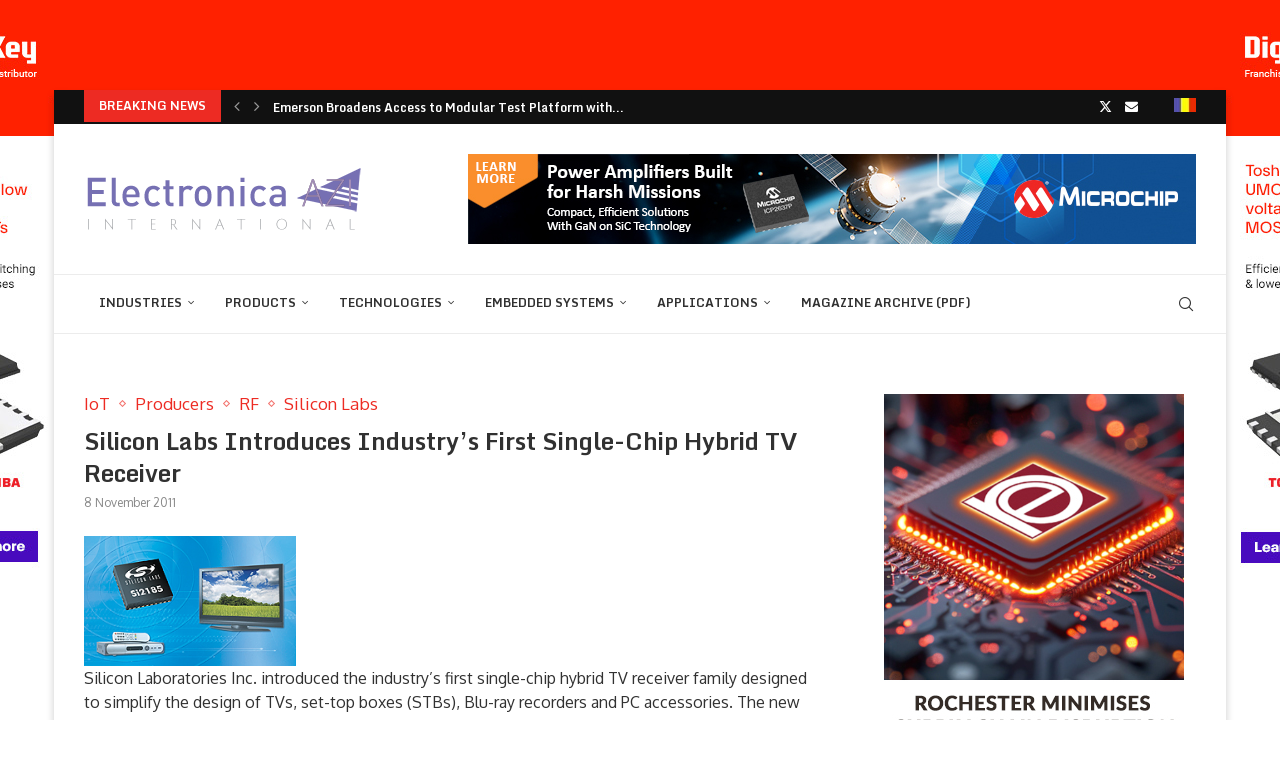

--- FILE ---
content_type: text/html; charset=UTF-8
request_url: https://international.electronica-azi.ro/silicon-labs-introduces-industrys-first-single-chip-hybrid-tv-receiver/
body_size: 41398
content:
<!DOCTYPE html>
<html lang="en-US">
<head>
    <meta charset="UTF-8">
    <meta http-equiv="X-UA-Compatible" content="IE=edge">
    <meta name="viewport" content="width=device-width, initial-scale=1">
    <link rel="profile" href="http://gmpg.org/xfn/11"/>
	        <link rel="shortcut icon" href="https://international.electronica-azi.ro/Data/sites/2/2023/01/favicon-EAInt-2023.png"
              type="image/x-icon"/>
        <link rel="apple-touch-icon" sizes="180x180" href="https://international.electronica-azi.ro/Data/sites/2/2023/01/favicon-EAInt-2023.png">
	    <link rel="alternate" type="application/rss+xml" title="Electronica azi International RSS Feed"
          href="https://international.electronica-azi.ro/feed/"/>
    <link rel="alternate" type="application/atom+xml" title="Electronica azi International Atom Feed"
          href="https://international.electronica-azi.ro/feed/atom/"/>
    <link rel="pingback" href="https://international.electronica-azi.ro/xmlrpc.php"/>
    <!--[if lt IE 9]>
	<script src="https://international.electronica-azi.ro/wp-content/themes/soledad/js/html5.js"></script>
	<![endif]-->
	<link rel='preconnect' href='https://fonts.googleapis.com' />
<link rel='preconnect' href='https://fonts.gstatic.com' />
<meta http-equiv='x-dns-prefetch-control' content='on'>
<link rel='dns-prefetch' href='//fonts.googleapis.com' />
<link rel='dns-prefetch' href='//fonts.gstatic.com' />
<link rel='dns-prefetch' href='//s.gravatar.com' />
<link rel='dns-prefetch' href='//www.google-analytics.com' />
		<style>.elementor-add-section-area-button.penci-library-modal-btn:hover, .penci-library-modal-btn:hover{background: #6eb48c;opacity: 0.7}.elementor-add-section-area-button.penci-library-modal-btn, .penci-library-modal-btn {margin-left: 5px;background: #6eb48c;vertical-align: top;font-size: 0 !important;}.penci-library-modal-btn:before {content: '';width: 16px;height: 16px;background-image: url('https://international.electronica-azi.ro/wp-content/themes/soledad/images/penci-icon.png');background-position: center;background-size: contain;background-repeat: no-repeat;}#penci-library-modal .penci-elementor-template-library-template-name {text-align: right;flex: 1 0 0%;}</style>
	<meta name='robots' content='index, follow, max-image-preview:large, max-snippet:-1, max-video-preview:-1' />

	<!-- This site is optimized with the Yoast SEO Premium plugin v24.5 (Yoast SEO v24.5) - https://yoast.com/wordpress/plugins/seo/ -->
	<title>Silicon Labs Introduces Industry’s First Single-Chip Hybrid TV Receiver - Electronica azi International</title>
	<link rel="canonical" href="https://international.electronica-azi.ro/silicon-labs-introduces-industrys-first-single-chip-hybrid-tv-receiver/amp/" />
	<meta property="og:locale" content="en_US" />
	<meta property="og:type" content="article" />
	<meta property="og:title" content="Silicon Labs Introduces Industry’s First Single-Chip Hybrid TV Receiver" />
	<meta property="og:description" content="Silicon Laboratories Inc. introduced the industry’s first single-chip hybrid TV receiver family designed to simplify&hellip;" />
	<meta property="og:url" content="https://international.electronica-azi.ro/silicon-labs-introduces-industrys-first-single-chip-hybrid-tv-receiver/amp/" />
	<meta property="og:site_name" content="Electronica azi International" />
	<meta property="article:published_time" content="2011-11-08T15:09:28+00:00" />
	<meta property="article:modified_time" content="2022-12-28T09:23:56+00:00" />
	<meta name="author" content="donpedro" />
	<meta name="twitter:card" content="summary_large_image" />
	<meta name="twitter:label1" content="Written by" />
	<meta name="twitter:data1" content="donpedro" />
	<meta name="twitter:label2" content="Est. reading time" />
	<meta name="twitter:data2" content="1 minute" />
	<script type="application/ld+json" class="yoast-schema-graph">{"@context":"https://schema.org","@graph":[{"@type":"Article","@id":"https://international.electronica-azi.ro/silicon-labs-introduces-industrys-first-single-chip-hybrid-tv-receiver/amp/#article","isPartOf":{"@id":"https://international.electronica-azi.ro/silicon-labs-introduces-industrys-first-single-chip-hybrid-tv-receiver/amp/"},"author":{"name":"donpedro","@id":"https://international.electronica-azi.ro/#/schema/person/411b79476d946351c9e9a71e9586e544"},"headline":"Silicon Labs Introduces Industry’s First Single-Chip Hybrid TV Receiver","datePublished":"2011-11-08T15:09:28+00:00","dateModified":"2022-12-28T09:23:56+00:00","mainEntityOfPage":{"@id":"https://international.electronica-azi.ro/silicon-labs-introduces-industrys-first-single-chip-hybrid-tv-receiver/amp/"},"wordCount":159,"commentCount":0,"publisher":{"@id":"https://international.electronica-azi.ro/#/schema/person/43d9e04921300dcf7fd2973d13c25c4a"},"articleSection":["IoT","Producers","RF","Silicon Labs"],"inLanguage":"en-US","potentialAction":[{"@type":"CommentAction","name":"Comment","target":["https://international.electronica-azi.ro/silicon-labs-introduces-industrys-first-single-chip-hybrid-tv-receiver/amp/#respond"]}]},{"@type":"WebPage","@id":"https://international.electronica-azi.ro/silicon-labs-introduces-industrys-first-single-chip-hybrid-tv-receiver/amp/","url":"https://international.electronica-azi.ro/silicon-labs-introduces-industrys-first-single-chip-hybrid-tv-receiver/amp/","name":"Silicon Labs Introduces Industry’s First Single-Chip Hybrid TV Receiver - Electronica azi International","isPartOf":{"@id":"https://international.electronica-azi.ro/#website"},"datePublished":"2011-11-08T15:09:28+00:00","dateModified":"2022-12-28T09:23:56+00:00","breadcrumb":{"@id":"https://international.electronica-azi.ro/silicon-labs-introduces-industrys-first-single-chip-hybrid-tv-receiver/amp/#breadcrumb"},"inLanguage":"en-US","potentialAction":[{"@type":"ReadAction","target":["https://international.electronica-azi.ro/silicon-labs-introduces-industrys-first-single-chip-hybrid-tv-receiver/amp/"]}]},{"@type":"BreadcrumbList","@id":"https://international.electronica-azi.ro/silicon-labs-introduces-industrys-first-single-chip-hybrid-tv-receiver/amp/#breadcrumb","itemListElement":[{"@type":"ListItem","position":1,"name":"Prima pagină","item":"https://international.electronica-azi.ro/"},{"@type":"ListItem","position":2,"name":"Silicon Labs Introduces Industry’s First Single-Chip Hybrid TV Receiver"}]},{"@type":"WebSite","@id":"https://international.electronica-azi.ro/#website","url":"https://international.electronica-azi.ro/","name":"Electronica azi International","description":"","publisher":{"@id":"https://international.electronica-azi.ro/#/schema/person/43d9e04921300dcf7fd2973d13c25c4a"},"potentialAction":[{"@type":"SearchAction","target":{"@type":"EntryPoint","urlTemplate":"https://international.electronica-azi.ro/?s={search_term_string}"},"query-input":{"@type":"PropertyValueSpecification","valueRequired":true,"valueName":"search_term_string"}}],"inLanguage":"en-US"},{"@type":["Person","Organization"],"@id":"https://international.electronica-azi.ro/#/schema/person/43d9e04921300dcf7fd2973d13c25c4a","name":"gabi","image":{"@type":"ImageObject","inLanguage":"en-US","@id":"https://international.electronica-azi.ro/#/schema/person/image/","url":"https://secure.gravatar.com/avatar/c18d20ee8d7cd4dcf7916c82170af054?s=96&d=mm&r=g","contentUrl":"https://secure.gravatar.com/avatar/c18d20ee8d7cd4dcf7916c82170af054?s=96&d=mm&r=g","caption":"gabi"},"logo":{"@id":"https://international.electronica-azi.ro/#/schema/person/image/"}},{"@type":"Person","@id":"https://international.electronica-azi.ro/#/schema/person/411b79476d946351c9e9a71e9586e544","name":"donpedro","image":{"@type":"ImageObject","inLanguage":"en-US","@id":"https://international.electronica-azi.ro/#/schema/person/image/","url":"https://secure.gravatar.com/avatar/ed9670b161ff8d75e376c1b01ae5ddc8?s=96&d=mm&r=g","contentUrl":"https://secure.gravatar.com/avatar/ed9670b161ff8d75e376c1b01ae5ddc8?s=96&d=mm&r=g","caption":"donpedro"},"sameAs":["https://electronica-azi.ro"],"url":"https://international.electronica-azi.ro/author/donpedro/"}]}</script>
	<!-- / Yoast SEO Premium plugin. -->


<link rel='dns-prefetch' href='//fonts.googleapis.com' />
<link rel="alternate" type="application/rss+xml" title="Electronica azi International &raquo; Feed" href="https://international.electronica-azi.ro/feed/" />
<link rel="alternate" type="application/rss+xml" title="Electronica azi International &raquo; Comments Feed" href="https://international.electronica-azi.ro/comments/feed/" />
<link rel="alternate" type="application/rss+xml" title="Electronica azi International &raquo; Silicon Labs Introduces Industry’s First Single-Chip Hybrid TV Receiver Comments Feed" href="https://international.electronica-azi.ro/silicon-labs-introduces-industrys-first-single-chip-hybrid-tv-receiver/feed/" />
<script type="text/javascript">
/* <![CDATA[ */
window._wpemojiSettings = {"baseUrl":"https:\/\/s.w.org\/images\/core\/emoji\/15.0.3\/72x72\/","ext":".png","svgUrl":"https:\/\/s.w.org\/images\/core\/emoji\/15.0.3\/svg\/","svgExt":".svg","source":{"concatemoji":"https:\/\/international.electronica-azi.ro\/wp-includes\/js\/wp-emoji-release.min.js?ver=6.5.4"}};
/*! This file is auto-generated */
!function(i,n){var o,s,e;function c(e){try{var t={supportTests:e,timestamp:(new Date).valueOf()};sessionStorage.setItem(o,JSON.stringify(t))}catch(e){}}function p(e,t,n){e.clearRect(0,0,e.canvas.width,e.canvas.height),e.fillText(t,0,0);var t=new Uint32Array(e.getImageData(0,0,e.canvas.width,e.canvas.height).data),r=(e.clearRect(0,0,e.canvas.width,e.canvas.height),e.fillText(n,0,0),new Uint32Array(e.getImageData(0,0,e.canvas.width,e.canvas.height).data));return t.every(function(e,t){return e===r[t]})}function u(e,t,n){switch(t){case"flag":return n(e,"\ud83c\udff3\ufe0f\u200d\u26a7\ufe0f","\ud83c\udff3\ufe0f\u200b\u26a7\ufe0f")?!1:!n(e,"\ud83c\uddfa\ud83c\uddf3","\ud83c\uddfa\u200b\ud83c\uddf3")&&!n(e,"\ud83c\udff4\udb40\udc67\udb40\udc62\udb40\udc65\udb40\udc6e\udb40\udc67\udb40\udc7f","\ud83c\udff4\u200b\udb40\udc67\u200b\udb40\udc62\u200b\udb40\udc65\u200b\udb40\udc6e\u200b\udb40\udc67\u200b\udb40\udc7f");case"emoji":return!n(e,"\ud83d\udc26\u200d\u2b1b","\ud83d\udc26\u200b\u2b1b")}return!1}function f(e,t,n){var r="undefined"!=typeof WorkerGlobalScope&&self instanceof WorkerGlobalScope?new OffscreenCanvas(300,150):i.createElement("canvas"),a=r.getContext("2d",{willReadFrequently:!0}),o=(a.textBaseline="top",a.font="600 32px Arial",{});return e.forEach(function(e){o[e]=t(a,e,n)}),o}function t(e){var t=i.createElement("script");t.src=e,t.defer=!0,i.head.appendChild(t)}"undefined"!=typeof Promise&&(o="wpEmojiSettingsSupports",s=["flag","emoji"],n.supports={everything:!0,everythingExceptFlag:!0},e=new Promise(function(e){i.addEventListener("DOMContentLoaded",e,{once:!0})}),new Promise(function(t){var n=function(){try{var e=JSON.parse(sessionStorage.getItem(o));if("object"==typeof e&&"number"==typeof e.timestamp&&(new Date).valueOf()<e.timestamp+604800&&"object"==typeof e.supportTests)return e.supportTests}catch(e){}return null}();if(!n){if("undefined"!=typeof Worker&&"undefined"!=typeof OffscreenCanvas&&"undefined"!=typeof URL&&URL.createObjectURL&&"undefined"!=typeof Blob)try{var e="postMessage("+f.toString()+"("+[JSON.stringify(s),u.toString(),p.toString()].join(",")+"));",r=new Blob([e],{type:"text/javascript"}),a=new Worker(URL.createObjectURL(r),{name:"wpTestEmojiSupports"});return void(a.onmessage=function(e){c(n=e.data),a.terminate(),t(n)})}catch(e){}c(n=f(s,u,p))}t(n)}).then(function(e){for(var t in e)n.supports[t]=e[t],n.supports.everything=n.supports.everything&&n.supports[t],"flag"!==t&&(n.supports.everythingExceptFlag=n.supports.everythingExceptFlag&&n.supports[t]);n.supports.everythingExceptFlag=n.supports.everythingExceptFlag&&!n.supports.flag,n.DOMReady=!1,n.readyCallback=function(){n.DOMReady=!0}}).then(function(){return e}).then(function(){var e;n.supports.everything||(n.readyCallback(),(e=n.source||{}).concatemoji?t(e.concatemoji):e.wpemoji&&e.twemoji&&(t(e.twemoji),t(e.wpemoji)))}))}((window,document),window._wpemojiSettings);
/* ]]> */
</script>
<!-- international.electronica-azi.ro is managing ads with Advanced Ads 1.52.3 – https://wpadvancedads.com/ --><script id="inter-ready">
			window.advanced_ads_ready=function(e,a){a=a||"complete";var d=function(e){return"interactive"===a?"loading"!==e:"complete"===e};d(document.readyState)?e():document.addEventListener("readystatechange",(function(a){d(a.target.readyState)&&e()}),{once:"interactive"===a})},window.advanced_ads_ready_queue=window.advanced_ads_ready_queue||[];		</script>
		<style id='wp-emoji-styles-inline-css' type='text/css'>

	img.wp-smiley, img.emoji {
		display: inline !important;
		border: none !important;
		box-shadow: none !important;
		height: 1em !important;
		width: 1em !important;
		margin: 0 0.07em !important;
		vertical-align: -0.1em !important;
		background: none !important;
		padding: 0 !important;
	}
</style>
<link rel='stylesheet' id='wp-block-library-css' href='https://international.electronica-azi.ro/wp-includes/css/dist/block-library/style.min.css?ver=6.5.4' type='text/css' media='all' />
<style id='wp-block-library-theme-inline-css' type='text/css'>
.wp-block-audio figcaption{color:#555;font-size:13px;text-align:center}.is-dark-theme .wp-block-audio figcaption{color:#ffffffa6}.wp-block-audio{margin:0 0 1em}.wp-block-code{border:1px solid #ccc;border-radius:4px;font-family:Menlo,Consolas,monaco,monospace;padding:.8em 1em}.wp-block-embed figcaption{color:#555;font-size:13px;text-align:center}.is-dark-theme .wp-block-embed figcaption{color:#ffffffa6}.wp-block-embed{margin:0 0 1em}.blocks-gallery-caption{color:#555;font-size:13px;text-align:center}.is-dark-theme .blocks-gallery-caption{color:#ffffffa6}.wp-block-image figcaption{color:#555;font-size:13px;text-align:center}.is-dark-theme .wp-block-image figcaption{color:#ffffffa6}.wp-block-image{margin:0 0 1em}.wp-block-pullquote{border-bottom:4px solid;border-top:4px solid;color:currentColor;margin-bottom:1.75em}.wp-block-pullquote cite,.wp-block-pullquote footer,.wp-block-pullquote__citation{color:currentColor;font-size:.8125em;font-style:normal;text-transform:uppercase}.wp-block-quote{border-left:.25em solid;margin:0 0 1.75em;padding-left:1em}.wp-block-quote cite,.wp-block-quote footer{color:currentColor;font-size:.8125em;font-style:normal;position:relative}.wp-block-quote.has-text-align-right{border-left:none;border-right:.25em solid;padding-left:0;padding-right:1em}.wp-block-quote.has-text-align-center{border:none;padding-left:0}.wp-block-quote.is-large,.wp-block-quote.is-style-large,.wp-block-quote.is-style-plain{border:none}.wp-block-search .wp-block-search__label{font-weight:700}.wp-block-search__button{border:1px solid #ccc;padding:.375em .625em}:where(.wp-block-group.has-background){padding:1.25em 2.375em}.wp-block-separator.has-css-opacity{opacity:.4}.wp-block-separator{border:none;border-bottom:2px solid;margin-left:auto;margin-right:auto}.wp-block-separator.has-alpha-channel-opacity{opacity:1}.wp-block-separator:not(.is-style-wide):not(.is-style-dots){width:100px}.wp-block-separator.has-background:not(.is-style-dots){border-bottom:none;height:1px}.wp-block-separator.has-background:not(.is-style-wide):not(.is-style-dots){height:2px}.wp-block-table{margin:0 0 1em}.wp-block-table td,.wp-block-table th{word-break:normal}.wp-block-table figcaption{color:#555;font-size:13px;text-align:center}.is-dark-theme .wp-block-table figcaption{color:#ffffffa6}.wp-block-video figcaption{color:#555;font-size:13px;text-align:center}.is-dark-theme .wp-block-video figcaption{color:#ffffffa6}.wp-block-video{margin:0 0 1em}.wp-block-template-part.has-background{margin-bottom:0;margin-top:0;padding:1.25em 2.375em}
</style>
<style id='create-block-soledad-style-inline-css' type='text/css'>
.pchead-e-block {
    --pcborder-cl: #dedede;
    --pcaccent-cl: #6eb48c;
}
.heading1-style-1 > h1,
.heading2-style-1 > h2,
.heading3-style-1 > h3,
.heading4-style-1 > h4,
.heading5-style-1 > h5,
.heading1-style-2 > h1,
.heading2-style-2 > h2,
.heading3-style-2 > h3,
.heading4-style-2 > h4,
.heading5-style-2 > h5 {
    padding-bottom: 8px;
    border-bottom: 1px solid var(--pcborder-cl);
    overflow: hidden;
}
.heading1-style-2 > h1,
.heading2-style-2 > h2,
.heading3-style-2 > h3,
.heading4-style-2 > h4,
.heading5-style-2 > h5 {
    border-bottom-width: 0;
    position: relative;
}
.heading1-style-2 > h1:before,
.heading2-style-2 > h2:before,
.heading3-style-2 > h3:before,
.heading4-style-2 > h4:before,
.heading5-style-2 > h5:before {
    content: '';
    width: 50px;
    height: 2px;
    bottom: 0;
    left: 0;
    z-index: 2;
    background: var(--pcaccent-cl);
    position: absolute;
}
.heading1-style-2 > h1:after,
.heading2-style-2 > h2:after,
.heading3-style-2 > h3:after,
.heading4-style-2 > h4:after,
.heading5-style-2 > h5:after {
    content: '';
    width: 100%;
    height: 2px;
    bottom: 0;
    left: 20px;
    z-index: 1;
    background: var(--pcborder-cl);
    position: absolute;
}
.heading1-style-3 > h1,
.heading2-style-3 > h2,
.heading3-style-3 > h3,
.heading4-style-3 > h4,
.heading5-style-3 > h5,
.heading1-style-4 > h1,
.heading2-style-4 > h2,
.heading3-style-4 > h3,
.heading4-style-4 > h4,
.heading5-style-4 > h5 {
    position: relative;
    padding-left: 20px;
}
.heading1-style-3 > h1:before,
.heading2-style-3 > h2:before,
.heading3-style-3 > h3:before,
.heading4-style-3 > h4:before,
.heading5-style-3 > h5:before,
.heading1-style-4 > h1:before,
.heading2-style-4 > h2:before,
.heading3-style-4 > h3:before,
.heading4-style-4 > h4:before,
.heading5-style-4 > h5:before {
    width: 10px;
    height: 100%;
    content: '';
    position: absolute;
    top: 0;
    left: 0;
    bottom: 0;
    background: var(--pcaccent-cl);
}
.heading1-style-4 > h1,
.heading2-style-4 > h2,
.heading3-style-4 > h3,
.heading4-style-4 > h4,
.heading5-style-4 > h5 {
    padding: 10px 20px;
    background: #f1f1f1;
}
.heading1-style-5 > h1,
.heading2-style-5 > h2,
.heading3-style-5 > h3,
.heading4-style-5 > h4,
.heading5-style-5 > h5 {
    position: relative;
    z-index: 1;
}
.heading1-style-5 > h1:before,
.heading2-style-5 > h2:before,
.heading3-style-5 > h3:before,
.heading4-style-5 > h4:before,
.heading5-style-5 > h5:before {
    content: "";
    position: absolute;
    left: 0;
    bottom: 0;
    width: 200px;
    height: 50%;
    transform: skew(-25deg) translateX(0);
    background: var(--pcaccent-cl);
    z-index: -1;
    opacity: 0.4;
}
.heading1-style-6 > h1,
.heading2-style-6 > h2,
.heading3-style-6 > h3,
.heading4-style-6 > h4,
.heading5-style-6 > h5 {
    text-decoration: underline;
    text-underline-offset: 2px;
    text-decoration-thickness: 4px;
    text-decoration-color: var(--pcaccent-cl);
}
</style>
<style id='classic-theme-styles-inline-css' type='text/css'>
/*! This file is auto-generated */
.wp-block-button__link{color:#fff;background-color:#32373c;border-radius:9999px;box-shadow:none;text-decoration:none;padding:calc(.667em + 2px) calc(1.333em + 2px);font-size:1.125em}.wp-block-file__button{background:#32373c;color:#fff;text-decoration:none}
</style>
<style id='global-styles-inline-css' type='text/css'>
body{--wp--preset--color--black: #000000;--wp--preset--color--cyan-bluish-gray: #abb8c3;--wp--preset--color--white: #ffffff;--wp--preset--color--pale-pink: #f78da7;--wp--preset--color--vivid-red: #cf2e2e;--wp--preset--color--luminous-vivid-orange: #ff6900;--wp--preset--color--luminous-vivid-amber: #fcb900;--wp--preset--color--light-green-cyan: #7bdcb5;--wp--preset--color--vivid-green-cyan: #00d084;--wp--preset--color--pale-cyan-blue: #8ed1fc;--wp--preset--color--vivid-cyan-blue: #0693e3;--wp--preset--color--vivid-purple: #9b51e0;--wp--preset--gradient--vivid-cyan-blue-to-vivid-purple: linear-gradient(135deg,rgba(6,147,227,1) 0%,rgb(155,81,224) 100%);--wp--preset--gradient--light-green-cyan-to-vivid-green-cyan: linear-gradient(135deg,rgb(122,220,180) 0%,rgb(0,208,130) 100%);--wp--preset--gradient--luminous-vivid-amber-to-luminous-vivid-orange: linear-gradient(135deg,rgba(252,185,0,1) 0%,rgba(255,105,0,1) 100%);--wp--preset--gradient--luminous-vivid-orange-to-vivid-red: linear-gradient(135deg,rgba(255,105,0,1) 0%,rgb(207,46,46) 100%);--wp--preset--gradient--very-light-gray-to-cyan-bluish-gray: linear-gradient(135deg,rgb(238,238,238) 0%,rgb(169,184,195) 100%);--wp--preset--gradient--cool-to-warm-spectrum: linear-gradient(135deg,rgb(74,234,220) 0%,rgb(151,120,209) 20%,rgb(207,42,186) 40%,rgb(238,44,130) 60%,rgb(251,105,98) 80%,rgb(254,248,76) 100%);--wp--preset--gradient--blush-light-purple: linear-gradient(135deg,rgb(255,206,236) 0%,rgb(152,150,240) 100%);--wp--preset--gradient--blush-bordeaux: linear-gradient(135deg,rgb(254,205,165) 0%,rgb(254,45,45) 50%,rgb(107,0,62) 100%);--wp--preset--gradient--luminous-dusk: linear-gradient(135deg,rgb(255,203,112) 0%,rgb(199,81,192) 50%,rgb(65,88,208) 100%);--wp--preset--gradient--pale-ocean: linear-gradient(135deg,rgb(255,245,203) 0%,rgb(182,227,212) 50%,rgb(51,167,181) 100%);--wp--preset--gradient--electric-grass: linear-gradient(135deg,rgb(202,248,128) 0%,rgb(113,206,126) 100%);--wp--preset--gradient--midnight: linear-gradient(135deg,rgb(2,3,129) 0%,rgb(40,116,252) 100%);--wp--preset--font-size--small: 12px;--wp--preset--font-size--medium: 20px;--wp--preset--font-size--large: 32px;--wp--preset--font-size--x-large: 42px;--wp--preset--font-size--normal: 14px;--wp--preset--font-size--huge: 42px;--wp--preset--spacing--20: 0.44rem;--wp--preset--spacing--30: 0.67rem;--wp--preset--spacing--40: 1rem;--wp--preset--spacing--50: 1.5rem;--wp--preset--spacing--60: 2.25rem;--wp--preset--spacing--70: 3.38rem;--wp--preset--spacing--80: 5.06rem;--wp--preset--shadow--natural: 6px 6px 9px rgba(0, 0, 0, 0.2);--wp--preset--shadow--deep: 12px 12px 50px rgba(0, 0, 0, 0.4);--wp--preset--shadow--sharp: 6px 6px 0px rgba(0, 0, 0, 0.2);--wp--preset--shadow--outlined: 6px 6px 0px -3px rgba(255, 255, 255, 1), 6px 6px rgba(0, 0, 0, 1);--wp--preset--shadow--crisp: 6px 6px 0px rgba(0, 0, 0, 1);}:where(.is-layout-flex){gap: 0.5em;}:where(.is-layout-grid){gap: 0.5em;}body .is-layout-flex{display: flex;}body .is-layout-flex{flex-wrap: wrap;align-items: center;}body .is-layout-flex > *{margin: 0;}body .is-layout-grid{display: grid;}body .is-layout-grid > *{margin: 0;}:where(.wp-block-columns.is-layout-flex){gap: 2em;}:where(.wp-block-columns.is-layout-grid){gap: 2em;}:where(.wp-block-post-template.is-layout-flex){gap: 1.25em;}:where(.wp-block-post-template.is-layout-grid){gap: 1.25em;}.has-black-color{color: var(--wp--preset--color--black) !important;}.has-cyan-bluish-gray-color{color: var(--wp--preset--color--cyan-bluish-gray) !important;}.has-white-color{color: var(--wp--preset--color--white) !important;}.has-pale-pink-color{color: var(--wp--preset--color--pale-pink) !important;}.has-vivid-red-color{color: var(--wp--preset--color--vivid-red) !important;}.has-luminous-vivid-orange-color{color: var(--wp--preset--color--luminous-vivid-orange) !important;}.has-luminous-vivid-amber-color{color: var(--wp--preset--color--luminous-vivid-amber) !important;}.has-light-green-cyan-color{color: var(--wp--preset--color--light-green-cyan) !important;}.has-vivid-green-cyan-color{color: var(--wp--preset--color--vivid-green-cyan) !important;}.has-pale-cyan-blue-color{color: var(--wp--preset--color--pale-cyan-blue) !important;}.has-vivid-cyan-blue-color{color: var(--wp--preset--color--vivid-cyan-blue) !important;}.has-vivid-purple-color{color: var(--wp--preset--color--vivid-purple) !important;}.has-black-background-color{background-color: var(--wp--preset--color--black) !important;}.has-cyan-bluish-gray-background-color{background-color: var(--wp--preset--color--cyan-bluish-gray) !important;}.has-white-background-color{background-color: var(--wp--preset--color--white) !important;}.has-pale-pink-background-color{background-color: var(--wp--preset--color--pale-pink) !important;}.has-vivid-red-background-color{background-color: var(--wp--preset--color--vivid-red) !important;}.has-luminous-vivid-orange-background-color{background-color: var(--wp--preset--color--luminous-vivid-orange) !important;}.has-luminous-vivid-amber-background-color{background-color: var(--wp--preset--color--luminous-vivid-amber) !important;}.has-light-green-cyan-background-color{background-color: var(--wp--preset--color--light-green-cyan) !important;}.has-vivid-green-cyan-background-color{background-color: var(--wp--preset--color--vivid-green-cyan) !important;}.has-pale-cyan-blue-background-color{background-color: var(--wp--preset--color--pale-cyan-blue) !important;}.has-vivid-cyan-blue-background-color{background-color: var(--wp--preset--color--vivid-cyan-blue) !important;}.has-vivid-purple-background-color{background-color: var(--wp--preset--color--vivid-purple) !important;}.has-black-border-color{border-color: var(--wp--preset--color--black) !important;}.has-cyan-bluish-gray-border-color{border-color: var(--wp--preset--color--cyan-bluish-gray) !important;}.has-white-border-color{border-color: var(--wp--preset--color--white) !important;}.has-pale-pink-border-color{border-color: var(--wp--preset--color--pale-pink) !important;}.has-vivid-red-border-color{border-color: var(--wp--preset--color--vivid-red) !important;}.has-luminous-vivid-orange-border-color{border-color: var(--wp--preset--color--luminous-vivid-orange) !important;}.has-luminous-vivid-amber-border-color{border-color: var(--wp--preset--color--luminous-vivid-amber) !important;}.has-light-green-cyan-border-color{border-color: var(--wp--preset--color--light-green-cyan) !important;}.has-vivid-green-cyan-border-color{border-color: var(--wp--preset--color--vivid-green-cyan) !important;}.has-pale-cyan-blue-border-color{border-color: var(--wp--preset--color--pale-cyan-blue) !important;}.has-vivid-cyan-blue-border-color{border-color: var(--wp--preset--color--vivid-cyan-blue) !important;}.has-vivid-purple-border-color{border-color: var(--wp--preset--color--vivid-purple) !important;}.has-vivid-cyan-blue-to-vivid-purple-gradient-background{background: var(--wp--preset--gradient--vivid-cyan-blue-to-vivid-purple) !important;}.has-light-green-cyan-to-vivid-green-cyan-gradient-background{background: var(--wp--preset--gradient--light-green-cyan-to-vivid-green-cyan) !important;}.has-luminous-vivid-amber-to-luminous-vivid-orange-gradient-background{background: var(--wp--preset--gradient--luminous-vivid-amber-to-luminous-vivid-orange) !important;}.has-luminous-vivid-orange-to-vivid-red-gradient-background{background: var(--wp--preset--gradient--luminous-vivid-orange-to-vivid-red) !important;}.has-very-light-gray-to-cyan-bluish-gray-gradient-background{background: var(--wp--preset--gradient--very-light-gray-to-cyan-bluish-gray) !important;}.has-cool-to-warm-spectrum-gradient-background{background: var(--wp--preset--gradient--cool-to-warm-spectrum) !important;}.has-blush-light-purple-gradient-background{background: var(--wp--preset--gradient--blush-light-purple) !important;}.has-blush-bordeaux-gradient-background{background: var(--wp--preset--gradient--blush-bordeaux) !important;}.has-luminous-dusk-gradient-background{background: var(--wp--preset--gradient--luminous-dusk) !important;}.has-pale-ocean-gradient-background{background: var(--wp--preset--gradient--pale-ocean) !important;}.has-electric-grass-gradient-background{background: var(--wp--preset--gradient--electric-grass) !important;}.has-midnight-gradient-background{background: var(--wp--preset--gradient--midnight) !important;}.has-small-font-size{font-size: var(--wp--preset--font-size--small) !important;}.has-medium-font-size{font-size: var(--wp--preset--font-size--medium) !important;}.has-large-font-size{font-size: var(--wp--preset--font-size--large) !important;}.has-x-large-font-size{font-size: var(--wp--preset--font-size--x-large) !important;}
.wp-block-navigation a:where(:not(.wp-element-button)){color: inherit;}
:where(.wp-block-post-template.is-layout-flex){gap: 1.25em;}:where(.wp-block-post-template.is-layout-grid){gap: 1.25em;}
:where(.wp-block-columns.is-layout-flex){gap: 2em;}:where(.wp-block-columns.is-layout-grid){gap: 2em;}
.wp-block-pullquote{font-size: 1.5em;line-height: 1.6;}
</style>
<link rel='stylesheet' id='unslider-css-css' href='https://international.electronica-azi.ro/wp-content/plugins/advanced-ads-slider/public/assets/css/unslider.css?ver=1.4.10' type='text/css' media='all' />
<link rel='stylesheet' id='slider-css-css' href='https://international.electronica-azi.ro/wp-content/plugins/advanced-ads-slider/public/assets/css/slider.css?ver=1.4.10' type='text/css' media='all' />
<link rel='stylesheet' id='contact-form-7-css' href='https://international.electronica-azi.ro/wp-content/plugins/contact-form-7/includes/css/styles.css?ver=5.9.6' type='text/css' media='all' />
<link rel='stylesheet' id='jquery-ui-css' href='https://international.electronica-azi.ro/wp-content/plugins/form-maker/css/jquery-ui-1.10.3.custom.css?ver=6.5.4' type='text/css' media='all' />
<link rel='stylesheet' id='jquery-ui-spinner-css' href='https://international.electronica-azi.ro/wp-content/plugins/form-maker/css/jquery-ui-spinner.css?ver=6.5.4' type='text/css' media='all' />
<link rel='stylesheet' id='form_maker_calendar-jos-css' href='https://international.electronica-azi.ro/wp-content/plugins/form-maker/css/calendar-jos.css?ver=6.5.4' type='text/css' media='all' />
<link rel='stylesheet' id='form_maker_frontend-css' href='https://international.electronica-azi.ro/wp-content/plugins/form-maker/css/form_maker_frontend.css?ver=6.5.4' type='text/css' media='all' />
<link rel='stylesheet' id='style_submissions-css' href='https://international.electronica-azi.ro/wp-content/plugins/form-maker/css/style_submissions.css?ver=6.5.4' type='text/css' media='all' />
<link rel='stylesheet' id='penci-review-css' href='https://international.electronica-azi.ro/wp-content/plugins/penci-review/css/style.css?ver=3.3' type='text/css' media='all' />
<link rel='stylesheet' id='penci-oswald-css' href='//fonts.googleapis.com/css?family=Oswald%3A400&#038;display=swap&#038;ver=6.5.4' type='text/css' media='all' />
<link rel='stylesheet' id='woocommerce-smallscreen-css' href='https://international.electronica-azi.ro/wp-content/plugins/woocommerce/assets/css/woocommerce-smallscreen.css?ver=9.0.1' type='text/css' media='only screen and (max-width: 768px)' />
<style id='woocommerce-inline-inline-css' type='text/css'>
.woocommerce form .form-row .required { visibility: visible; }
</style>
<link rel='stylesheet' id='cmplz-general-css' href='https://international.electronica-azi.ro/wp-content/plugins/complianz-gdpr/assets/css/cookieblocker.min.css?ver=1718178625' type='text/css' media='all' />
<link rel='stylesheet' id='penci-texttospeech-css' href='https://international.electronica-azi.ro/wp-content/plugins/penci-text-to-speech/assets/css/text-to-speech.css?ver=1.4' type='text/css' media='all' />
<link rel='stylesheet' id='widgetopts-styles-css' href='https://international.electronica-azi.ro/wp-content/plugins/widget-options/assets/css/widget-options.css?ver=4.0.6.1' type='text/css' media='all' />
<link rel='stylesheet' id='penci-fonts-css' href='https://fonts.googleapis.com/css?family=Monda%3A300%2C300italic%2C400%2C400italic%2C500%2C500italic%2C700%2C700italic%2C800%2C800italic%7COxygen%3A300%2C300italic%2C400%2C400italic%2C500%2C500italic%2C600%2C600italic%2C700%2C700italic%2C800%2C800italic%26subset%3Dlatin%2Ccyrillic%2Ccyrillic-ext%2Cgreek%2Cgreek-ext%2Clatin-ext&#038;display=swap&#038;ver=8.5.2' type='text/css' media='all' />
<link rel='stylesheet' id='penci-main-style-css' href='https://international.electronica-azi.ro/wp-content/themes/soledad/main.css?ver=8.5.2' type='text/css' media='all' />
<link rel='stylesheet' id='penci-swiper-bundle-css' href='https://international.electronica-azi.ro/wp-content/themes/soledad/css/swiper-bundle.min.css?ver=8.5.2' type='text/css' media='all' />
<link rel='stylesheet' id='penci-font-awesomeold-css' href='https://international.electronica-azi.ro/wp-content/themes/soledad/css/font-awesome.4.7.0.swap.min.css?ver=4.7.0' type='text/css' media='all' />
<link rel='stylesheet' id='penci_icon-css' href='https://international.electronica-azi.ro/wp-content/themes/soledad/css/penci-icon.css?ver=8.5.2' type='text/css' media='all' />
<link rel='stylesheet' id='penci_style-css' href='https://international.electronica-azi.ro/wp-content/themes/soledad-child/style.css?ver=8.5.2' type='text/css' media='all' />
<link rel='stylesheet' id='penci_social_counter-css' href='https://international.electronica-azi.ro/wp-content/themes/soledad/css/social-counter.css?ver=8.5.2' type='text/css' media='all' />
<link rel='stylesheet' id='elementor-icons-css' href='https://international.electronica-azi.ro/wp-content/plugins/elementor/assets/lib/eicons/css/elementor-icons.min.css?ver=5.30.0' type='text/css' media='all' />
<link rel='stylesheet' id='elementor-frontend-css' href='https://international.electronica-azi.ro/wp-content/plugins/elementor/assets/css/frontend-lite.min.css?ver=3.22.1' type='text/css' media='all' />
<link rel='stylesheet' id='swiper-css' href='https://international.electronica-azi.ro/wp-content/plugins/elementor/assets/lib/swiper/v8/css/swiper.min.css?ver=8.4.5' type='text/css' media='all' />
<link rel='stylesheet' id='elementor-post-7-css' href='https://international.electronica-azi.ro/Data/sites/2/elementor/css/post-7.css?ver=1761991542' type='text/css' media='all' />
<link rel='stylesheet' id='elementor-global-css' href='https://international.electronica-azi.ro/Data/sites/2/elementor/css/global.css?ver=1761991542' type='text/css' media='all' />
<link rel='stylesheet' id='newsletter-css' href='https://international.electronica-azi.ro/wp-content/plugins/newsletter/style.css?ver=8.4.0' type='text/css' media='all' />
<link rel='stylesheet' id='penci-recipe-css-css' href='https://international.electronica-azi.ro/wp-content/plugins/penci-recipe/css/recipe.css?ver=3.7' type='text/css' media='all' />
<link rel='stylesheet' id='woocommerce-css' href='https://international.electronica-azi.ro/wp-content/themes/soledad/inc/woocommerce/css/build/woocommerce.css?ver=8.5.2' type='text/css' media='all' />
<link rel='stylesheet' id='woocommerce-layout-css' href='https://international.electronica-azi.ro/wp-content/themes/soledad/inc/woocommerce/css/build/woocommerce-layout.css?ver=8.5.2' type='text/css' media='all' />
<link rel='stylesheet' id='penci-woocommerce-css' href='https://international.electronica-azi.ro/wp-content/themes/soledad/inc/woocommerce/css/penci-woocomerce.css?ver=8.5.2' type='text/css' media='all' />
<style id='penci-woocommerce-inline-css' type='text/css'>
:root{--pc-woo-quick-view-width: 960px;}
</style>
<link rel='stylesheet' id='penci-soledad-parent-style-css' href='https://international.electronica-azi.ro/wp-content/themes/soledad/style.css?ver=6.5.4' type='text/css' media='all' />
<link rel='stylesheet' id='google-fonts-1-css' href='https://fonts.googleapis.com/css?family=Roboto%3A100%2C100italic%2C200%2C200italic%2C300%2C300italic%2C400%2C400italic%2C500%2C500italic%2C600%2C600italic%2C700%2C700italic%2C800%2C800italic%2C900%2C900italic%7CRoboto+Slab%3A100%2C100italic%2C200%2C200italic%2C300%2C300italic%2C400%2C400italic%2C500%2C500italic%2C600%2C600italic%2C700%2C700italic%2C800%2C800italic%2C900%2C900italic&#038;display=swap&#038;ver=6.5.4' type='text/css' media='all' />
<link rel="preconnect" href="https://fonts.gstatic.com/" crossorigin><script type="text/template" id="tmpl-variation-template">
	<div class="woocommerce-variation-description">{{{ data.variation.variation_description }}}</div>
	<div class="woocommerce-variation-price">{{{ data.variation.price_html }}}</div>
	<div class="woocommerce-variation-availability">{{{ data.variation.availability_html }}}</div>
</script>
<script type="text/template" id="tmpl-unavailable-variation-template">
	<p>Sorry, this product is unavailable. Please choose a different combination.</p>
</script>
<script type="text/javascript" src="https://international.electronica-azi.ro/wp-includes/js/jquery/jquery.min.js?ver=3.7.1" id="jquery-core-js"></script>
<script type="text/javascript" src="https://international.electronica-azi.ro/wp-includes/js/jquery/jquery-migrate.min.js?ver=3.4.1" id="jquery-migrate-js"></script>
<script type="text/javascript" src="https://international.electronica-azi.ro/wp-content/plugins/advanced-ads-slider/public/assets/js/unslider.min.js?ver=1.4.10" id="unslider-js-js"></script>
<script type="text/javascript" src="https://international.electronica-azi.ro/wp-content/plugins/advanced-ads-slider/public/assets/js/jquery.event.move.js?ver=1.4.10" id="unslider-move-js-js"></script>
<script type="text/javascript" src="https://international.electronica-azi.ro/wp-content/plugins/advanced-ads-slider/public/assets/js/jquery.event.swipe.js?ver=1.4.10" id="unslider-swipe-js-js"></script>
<script type="text/javascript" src="https://international.electronica-azi.ro/wp-content/plugins/form-maker/js/if_gmap_front_end.js?ver=6.5.4" id="gmap_form-js"></script>
<script type="text/javascript" src="https://international.electronica-azi.ro/wp-content/plugins/form-maker/js/file-upload.js?ver=6.5.4" id="file-upload-js"></script>
<script type="text/javascript" src="https://international.electronica-azi.ro/wp-content/plugins/form-maker/js/calendar/calendar.js?ver=6.5.4" id="Calendar-js"></script>
<script type="text/javascript" src="https://international.electronica-azi.ro/wp-content/plugins/form-maker/js/calendar/calendar_function.js?ver=6.5.4" id="calendar_function-js"></script>
<script type="text/javascript" src="https://international.electronica-azi.ro/wp-content/plugins/woocommerce/assets/js/jquery-blockui/jquery.blockUI.min.js?ver=2.7.0-wc.9.0.1" id="jquery-blockui-js" defer="defer" data-wp-strategy="defer"></script>
<script type="text/javascript" id="wc-add-to-cart-js-extra">
/* <![CDATA[ */
var wc_add_to_cart_params = {"ajax_url":"\/wp-admin\/admin-ajax.php","wc_ajax_url":"\/?wc-ajax=%%endpoint%%","i18n_view_cart":"View cart","cart_url":"https:\/\/international.electronica-azi.ro\/cart\/","is_cart":"","cart_redirect_after_add":"no"};
/* ]]> */
</script>
<script type="text/javascript" src="https://international.electronica-azi.ro/wp-content/plugins/woocommerce/assets/js/frontend/add-to-cart.min.js?ver=9.0.1" id="wc-add-to-cart-js" defer="defer" data-wp-strategy="defer"></script>
<script type="text/javascript" src="https://international.electronica-azi.ro/wp-content/plugins/woocommerce/assets/js/js-cookie/js.cookie.min.js?ver=2.1.4-wc.9.0.1" id="js-cookie-js" defer="defer" data-wp-strategy="defer"></script>
<script type="text/javascript" id="woocommerce-js-extra">
/* <![CDATA[ */
var woocommerce_params = {"ajax_url":"\/wp-admin\/admin-ajax.php","wc_ajax_url":"\/?wc-ajax=%%endpoint%%"};
/* ]]> */
</script>
<script type="text/javascript" src="https://international.electronica-azi.ro/wp-content/plugins/woocommerce/assets/js/frontend/woocommerce.min.js?ver=9.0.1" id="woocommerce-js" defer="defer" data-wp-strategy="defer"></script>
<script type="text/javascript" id="advanced-ads-advanced-js-js-extra">
/* <![CDATA[ */
var advads_options = {"blog_id":"2","privacy":{"enabled":false,"state":"not_needed"}};
/* ]]> */
</script>
<script type="text/javascript" src="https://international.electronica-azi.ro/wp-content/plugins/advanced-ads/public/assets/js/advanced.min.js?ver=1.52.3" id="advanced-ads-advanced-js-js"></script>
<script type="text/javascript" id="advanced_ads_pro/visitor_conditions-js-extra">
/* <![CDATA[ */
var advanced_ads_pro_visitor_conditions = {"referrer_cookie_name":"advanced_ads_pro_visitor_referrer","referrer_exdays":"365","page_impr_cookie_name":"advanced_ads_page_impressions","page_impr_exdays":"3650"};
/* ]]> */
</script>
<script type="text/javascript" src="https://international.electronica-azi.ro/wp-content/plugins/advanced-ads-pro/modules/advanced-visitor-conditions/inc/conditions.min.js?ver=2.26.1" id="advanced_ads_pro/visitor_conditions-js"></script>
<script type="text/javascript" src="https://international.electronica-azi.ro/wp-content/themes/soledad-child/electronicaazi.js?ver=1769110959" id="electronicaazi-js"></script>
<script type="text/javascript" src="https://international.electronica-azi.ro/wp-includes/js/underscore.min.js?ver=1.13.4" id="underscore-js"></script>
<script type="text/javascript" id="wp-util-js-extra">
/* <![CDATA[ */
var _wpUtilSettings = {"ajax":{"url":"\/wp-admin\/admin-ajax.php"}};
/* ]]> */
</script>
<script type="text/javascript" src="https://international.electronica-azi.ro/wp-includes/js/wp-util.min.js?ver=6.5.4" id="wp-util-js"></script>
<script type="text/javascript" id="wc-add-to-cart-variation-js-extra">
/* <![CDATA[ */
var wc_add_to_cart_variation_params = {"wc_ajax_url":"\/?wc-ajax=%%endpoint%%","i18n_no_matching_variations_text":"Sorry, no products matched your selection. Please choose a different combination.","i18n_make_a_selection_text":"Please select some product options before adding this product to your cart.","i18n_unavailable_text":"Sorry, this product is unavailable. Please choose a different combination."};
/* ]]> */
</script>
<script type="text/javascript" src="https://international.electronica-azi.ro/wp-content/plugins/woocommerce/assets/js/frontend/add-to-cart-variation.min.js?ver=9.0.1" id="wc-add-to-cart-variation-js" defer="defer" data-wp-strategy="defer"></script>
<link rel="https://api.w.org/" href="https://international.electronica-azi.ro/wp-json/" /><link rel="alternate" type="application/json" href="https://international.electronica-azi.ro/wp-json/wp/v2/posts/2867" /><link rel="EditURI" type="application/rsd+xml" title="RSD" href="https://international.electronica-azi.ro/xmlrpc.php?rsd" />
<meta name="generator" content="WordPress 6.5.4" />
<meta name="generator" content="WooCommerce 9.0.1" />
<link rel='shortlink' href='https://international.electronica-azi.ro/?p=2867' />
<link rel="alternate" type="application/json+oembed" href="https://international.electronica-azi.ro/wp-json/oembed/1.0/embed?url=https%3A%2F%2Finternational.electronica-azi.ro%2Fsilicon-labs-introduces-industrys-first-single-chip-hybrid-tv-receiver%2F" />
<link rel="alternate" type="text/xml+oembed" href="https://international.electronica-azi.ro/wp-json/oembed/1.0/embed?url=https%3A%2F%2Finternational.electronica-azi.ro%2Fsilicon-labs-introduces-industrys-first-single-chip-hybrid-tv-receiver%2F&#038;format=xml" />
    <style type="text/css">
                                                                                                                                            </style>
	<script>advads_items = { conditions: {}, display_callbacks: {}, display_effect_callbacks: {}, hide_callbacks: {}, backgrounds: {}, effect_durations: {}, close_functions: {}, showed: [] };</script><style type="text/css" id="inter-layer-custom-css"></style><script>var portfolioDataJs = portfolioDataJs || [];</script><script type="text/javascript">
		var advadsCfpQueue = [];
		var advadsCfpAd = function( adID ){
			if ( 'undefined' == typeof advadsProCfp ) { advadsCfpQueue.push( adID ) } else { advadsProCfp.addElement( adID ) }
		};
		</script>
		<style id="penci-custom-style" type="text/css">body{ --pcbg-cl: #fff; --pctext-cl: #313131; --pcborder-cl: #dedede; --pcheading-cl: #313131; --pcmeta-cl: #888888; --pcaccent-cl: #6eb48c; --pcbody-font: 'PT Serif', serif; --pchead-font: 'Raleway', sans-serif; --pchead-wei: bold; --pcava_bdr:10px;--pcajs_fvw:470px;--pcajs_fvmw:220px; } .single.penci-body-single-style-5 #header, .single.penci-body-single-style-6 #header, .single.penci-body-single-style-10 #header, .single.penci-body-single-style-5 .pc-wrapbuilder-header, .single.penci-body-single-style-6 .pc-wrapbuilder-header, .single.penci-body-single-style-10 .pc-wrapbuilder-header { --pchd-mg: 40px; } .fluid-width-video-wrapper > div { position: absolute; left: 0; right: 0; top: 0; width: 100%; height: 100%; } .yt-video-place { position: relative; text-align: center; } .yt-video-place.embed-responsive .start-video { display: block; top: 0; left: 0; bottom: 0; right: 0; position: absolute; transform: none; } .yt-video-place.embed-responsive .start-video img { margin: 0; padding: 0; top: 50%; display: inline-block; position: absolute; left: 50%; transform: translate(-50%, -50%); width: 68px; height: auto; } .mfp-bg { top: 0; left: 0; width: 100%; height: 100%; z-index: 9999999; overflow: hidden; position: fixed; background: #0b0b0b; opacity: .8; filter: alpha(opacity=80) } .mfp-wrap { top: 0; left: 0; width: 100%; height: 100%; z-index: 9999999; position: fixed; outline: none !important; -webkit-backface-visibility: hidden } body{--pcctain: 1112px} body { --pchead-font: 'Monda', sans-serif; } body { --pcbody-font: 'Oxygen', sans-serif; } p{ line-height: 1.8; } .penci-hide-tagupdated{ display: none !important; } body, .widget ul li a{ font-size: 16px; } .widget ul li, .widget ol li, .post-entry, p, .post-entry p { font-size: 16px; line-height: 1.8; } .widget ul li, .widget ol li, .post-entry, p, .post-entry p{ line-height: 1.5; } body { --pchead-wei: 700; } .featured-area .penci-image-holder, .featured-area .penci-slider4-overlay, .featured-area .penci-slide-overlay .overlay-link, .featured-style-29 .featured-slider-overlay, .penci-slider38-overlay{ border-radius: ; -webkit-border-radius: ; } .penci-featured-content-right:before{ border-top-right-radius: ; border-bottom-right-radius: ; } .penci-flat-overlay .penci-slide-overlay .penci-mag-featured-content:before{ border-bottom-left-radius: ; border-bottom-right-radius: ; } .container-single .post-image{ border-radius: ; -webkit-border-radius: ; } .penci-mega-thumbnail .penci-image-holder{ border-radius: ; -webkit-border-radius: ; } body.penci-body-boxed { background-repeat:repeat; } body.penci-body-boxed { background-attachment:scroll; } body.penci-body-boxed { background-size:auto; } #header .inner-header .container { padding:30px 0; } .wp-caption p.wp-caption-text, .penci-featured-caption { position: static; background: none; padding: 11px 0 0; color: #888; } .wp-caption:hover p.wp-caption-text, .post-image:hover .penci-featured-caption{ opacity: 1; transform: none; -webkit-transform: none; } body{ --pcaccent-cl: #191caa; } .penci-menuhbg-toggle:hover .lines-button:after, .penci-menuhbg-toggle:hover .penci-lines:before, .penci-menuhbg-toggle:hover .penci-lines:after,.tags-share-box.tags-share-box-s2 .post-share-plike,.penci-video_playlist .penci-playlist-title,.pencisc-column-2.penci-video_playlist .penci-video-nav .playlist-panel-item, .pencisc-column-1.penci-video_playlist .penci-video-nav .playlist-panel-item,.penci-video_playlist .penci-custom-scroll::-webkit-scrollbar-thumb, .pencisc-button, .post-entry .pencisc-button, .penci-dropcap-box, .penci-dropcap-circle, .penci-login-register input[type="submit"]:hover, .penci-ld .penci-ldin:before, .penci-ldspinner > div{ background: #191caa; } a, .post-entry .penci-portfolio-filter ul li a:hover, .penci-portfolio-filter ul li a:hover, .penci-portfolio-filter ul li.active a, .post-entry .penci-portfolio-filter ul li.active a, .penci-countdown .countdown-amount, .archive-box h1, .post-entry a, .container.penci-breadcrumb span a:hover,.container.penci-breadcrumb a:hover, .post-entry blockquote:before, .post-entry blockquote cite, .post-entry blockquote .author, .wpb_text_column blockquote:before, .wpb_text_column blockquote cite, .wpb_text_column blockquote .author, .penci-pagination a:hover, ul.penci-topbar-menu > li a:hover, div.penci-topbar-menu > ul > li a:hover, .penci-recipe-heading a.penci-recipe-print,.penci-review-metas .penci-review-btnbuy, .main-nav-social a:hover, .widget-social .remove-circle a:hover i, .penci-recipe-index .cat > a.penci-cat-name, #bbpress-forums li.bbp-body ul.forum li.bbp-forum-info a:hover, #bbpress-forums li.bbp-body ul.topic li.bbp-topic-title a:hover, #bbpress-forums li.bbp-body ul.forum li.bbp-forum-info .bbp-forum-content a, #bbpress-forums li.bbp-body ul.topic p.bbp-topic-meta a, #bbpress-forums .bbp-breadcrumb a:hover, #bbpress-forums .bbp-forum-freshness a:hover, #bbpress-forums .bbp-topic-freshness a:hover, #buddypress ul.item-list li div.item-title a, #buddypress ul.item-list li h4 a, #buddypress .activity-header a:first-child, #buddypress .comment-meta a:first-child, #buddypress .acomment-meta a:first-child, div.bbp-template-notice a:hover, .penci-menu-hbg .menu li a .indicator:hover, .penci-menu-hbg .menu li a:hover, #sidebar-nav .menu li a:hover, .penci-rlt-popup .rltpopup-meta .rltpopup-title:hover, .penci-video_playlist .penci-video-playlist-item .penci-video-title:hover, .penci_list_shortcode li:before, .penci-dropcap-box-outline, .penci-dropcap-circle-outline, .penci-dropcap-regular, .penci-dropcap-bold{ color: #191caa; } .penci-home-popular-post ul.slick-dots li button:hover, .penci-home-popular-post ul.slick-dots li.slick-active button, .post-entry blockquote .author span:after, .error-image:after, .error-404 .go-back-home a:after, .penci-header-signup-form, .woocommerce span.onsale, .woocommerce #respond input#submit:hover, .woocommerce a.button:hover, .woocommerce button.button:hover, .woocommerce input.button:hover, .woocommerce nav.woocommerce-pagination ul li span.current, .woocommerce div.product .entry-summary div[itemprop="description"]:before, .woocommerce div.product .entry-summary div[itemprop="description"] blockquote .author span:after, .woocommerce div.product .woocommerce-tabs #tab-description blockquote .author span:after, .woocommerce #respond input#submit.alt:hover, .woocommerce a.button.alt:hover, .woocommerce button.button.alt:hover, .woocommerce input.button.alt:hover, .pcheader-icon.shoping-cart-icon > a > span, #penci-demobar .buy-button, #penci-demobar .buy-button:hover, .penci-recipe-heading a.penci-recipe-print:hover,.penci-review-metas .penci-review-btnbuy:hover, .penci-review-process span, .penci-review-score-total, #navigation.menu-style-2 ul.menu ul.sub-menu:before, #navigation.menu-style-2 .menu ul ul.sub-menu:before, .penci-go-to-top-floating, .post-entry.blockquote-style-2 blockquote:before, #bbpress-forums #bbp-search-form .button, #bbpress-forums #bbp-search-form .button:hover, .wrapper-boxed .bbp-pagination-links span.current, #bbpress-forums #bbp_reply_submit:hover, #bbpress-forums #bbp_topic_submit:hover,#main .bbp-login-form .bbp-submit-wrapper button[type="submit"]:hover, #buddypress .dir-search input[type=submit], #buddypress .groups-members-search input[type=submit], #buddypress button:hover, #buddypress a.button:hover, #buddypress a.button:focus, #buddypress input[type=button]:hover, #buddypress input[type=reset]:hover, #buddypress ul.button-nav li a:hover, #buddypress ul.button-nav li.current a, #buddypress div.generic-button a:hover, #buddypress .comment-reply-link:hover, #buddypress input[type=submit]:hover, #buddypress div.pagination .pagination-links .current, #buddypress div.item-list-tabs ul li.selected a, #buddypress div.item-list-tabs ul li.current a, #buddypress div.item-list-tabs ul li a:hover, #buddypress table.notifications thead tr, #buddypress table.notifications-settings thead tr, #buddypress table.profile-settings thead tr, #buddypress table.profile-fields thead tr, #buddypress table.wp-profile-fields thead tr, #buddypress table.messages-notices thead tr, #buddypress table.forum thead tr, #buddypress input[type=submit] { background-color: #191caa; } .penci-pagination ul.page-numbers li span.current, #comments_pagination span { color: #fff; background: #191caa; border-color: #191caa; } .footer-instagram h4.footer-instagram-title > span:before, .woocommerce nav.woocommerce-pagination ul li span.current, .penci-pagination.penci-ajax-more a.penci-ajax-more-button:hover, .penci-recipe-heading a.penci-recipe-print:hover,.penci-review-metas .penci-review-btnbuy:hover, .home-featured-cat-content.style-14 .magcat-padding:before, .wrapper-boxed .bbp-pagination-links span.current, #buddypress .dir-search input[type=submit], #buddypress .groups-members-search input[type=submit], #buddypress button:hover, #buddypress a.button:hover, #buddypress a.button:focus, #buddypress input[type=button]:hover, #buddypress input[type=reset]:hover, #buddypress ul.button-nav li a:hover, #buddypress ul.button-nav li.current a, #buddypress div.generic-button a:hover, #buddypress .comment-reply-link:hover, #buddypress input[type=submit]:hover, #buddypress div.pagination .pagination-links .current, #buddypress input[type=submit], form.pc-searchform.penci-hbg-search-form input.search-input:hover, form.pc-searchform.penci-hbg-search-form input.search-input:focus, .penci-dropcap-box-outline, .penci-dropcap-circle-outline { border-color: #191caa; } .woocommerce .woocommerce-error, .woocommerce .woocommerce-info, .woocommerce .woocommerce-message { border-top-color: #191caa; } .penci-slider ol.penci-control-nav li a.penci-active, .penci-slider ol.penci-control-nav li a:hover, .penci-related-carousel .penci-owl-dot.active span, .penci-owl-carousel-slider .penci-owl-dot.active span{ border-color: #191caa; background-color: #191caa; } .woocommerce .woocommerce-message:before, .woocommerce form.checkout table.shop_table .order-total .amount, .woocommerce ul.products li.product .price ins, .woocommerce ul.products li.product .price, .woocommerce div.product p.price ins, .woocommerce div.product span.price ins, .woocommerce div.product p.price, .woocommerce div.product .entry-summary div[itemprop="description"] blockquote:before, .woocommerce div.product .woocommerce-tabs #tab-description blockquote:before, .woocommerce div.product .entry-summary div[itemprop="description"] blockquote cite, .woocommerce div.product .entry-summary div[itemprop="description"] blockquote .author, .woocommerce div.product .woocommerce-tabs #tab-description blockquote cite, .woocommerce div.product .woocommerce-tabs #tab-description blockquote .author, .woocommerce div.product .product_meta > span a:hover, .woocommerce div.product .woocommerce-tabs ul.tabs li.active, .woocommerce ul.cart_list li .amount, .woocommerce ul.product_list_widget li .amount, .woocommerce table.shop_table td.product-name a:hover, .woocommerce table.shop_table td.product-price span, .woocommerce table.shop_table td.product-subtotal span, .woocommerce-cart .cart-collaterals .cart_totals table td .amount, .woocommerce .woocommerce-info:before, .woocommerce div.product span.price, .penci-container-inside.penci-breadcrumb span a:hover,.penci-container-inside.penci-breadcrumb a:hover { color: #191caa; } .standard-content .penci-more-link.penci-more-link-button a.more-link, .penci-readmore-btn.penci-btn-make-button a, .penci-featured-cat-seemore.penci-btn-make-button a{ background-color: #191caa; color: #fff; } .penci-vernav-toggle:before{ border-top-color: #191caa; color: #fff; } .penci-pagination.penci-ajax-more a.penci-ajax-more-button{ color: #1929a0; } .penci-top-bar, .penci-topbar-trending .penci-owl-carousel .owl-item, ul.penci-topbar-menu ul.sub-menu, div.penci-topbar-menu > ul ul.sub-menu, .pctopbar-login-btn .pclogin-sub{ background-color: #111111; } .headline-title.nticker-style-3:after{ border-color: #111111; } .headline-title { background-color: #ed2b23; } .headline-title.nticker-style-2:after, .headline-title.nticker-style-4:after{ border-color: #ed2b23; } a.penci-topbar-post-title:hover { color: #ed2b23; } a.penci-topbar-post-title { text-transform: none; } .penci-topbar-trending{ max-width: 985px; } ul.penci-topbar-menu > li a:hover, div.penci-topbar-menu > ul > li a:hover { color: #ed2b23; } .penci-topbar-social a:hover { color: #ed2b23; } #penci-login-popup:before{ opacity: ; } .header-slogan .header-slogan-text:before, .header-slogan .header-slogan-text:after{ content: none; } .navigation .menu > li > a:hover, .navigation .menu li.current-menu-item > a, .navigation .menu > li.current_page_item > a, .navigation .menu > li:hover > a, .navigation .menu > li.current-menu-ancestor > a, .navigation .menu > li.current-menu-item > a, .navigation .menu .sub-menu li a:hover, .navigation .menu .sub-menu li.current-menu-item > a, .navigation .sub-menu li:hover > a, #navigation .menu > li > a:hover, #navigation .menu li.current-menu-item > a, #navigation .menu > li.current_page_item > a, #navigation .menu > li:hover > a, #navigation .menu > li.current-menu-ancestor > a, #navigation .menu > li.current-menu-item > a, #navigation .menu .sub-menu li a:hover, #navigation .menu .sub-menu li.current-menu-item > a, #navigation .sub-menu li:hover > a { color: #ffffff; } .navigation ul.menu > li > a:before, .navigation .menu > ul > li > a:before, #navigation ul.menu > li > a:before, #navigation .menu > ul > li > a:before { background: #ffffff; } .navigation.menu-item-padding .menu > li > a:hover, .navigation.menu-item-padding .menu > li:hover > a, .navigation.menu-item-padding .menu > li.current-menu-item > a, .navigation.menu-item-padding .menu > li.current_page_item > a, .navigation.menu-item-padding .menu > li.current-menu-ancestor > a, .navigation.menu-item-padding .menu > li.current-menu-item > a, #navigation.menu-item-padding .menu > li > a:hover, #navigation.menu-item-padding .menu > li:hover > a, #navigation.menu-item-padding .menu > li.current-menu-item > a, #navigation.menu-item-padding .menu > li.current_page_item > a, #navigation.menu-item-padding .menu > li.current-menu-ancestor > a, #navigation.menu-item-padding .menu > li.current-menu-item > a { background-color: #333fc6; } .navigation .menu ul.sub-menu li .pcmis-2 .penci-mega-post a:hover, .navigation .penci-megamenu .penci-mega-child-categories a.cat-active, .navigation .menu .penci-megamenu .penci-mega-child-categories a:hover, .navigation .menu .penci-megamenu .penci-mega-latest-posts .penci-mega-post a:hover, #navigation .menu ul.sub-menu li .pcmis-2 .penci-mega-post a:hover, #navigation .penci-megamenu .penci-mega-child-categories a.cat-active, #navigation .menu .penci-megamenu .penci-mega-child-categories a:hover, #navigation .menu .penci-megamenu .penci-mega-latest-posts .penci-mega-post a:hover { color: #333fc6; } #navigation .penci-megamenu .penci-mega-thumbnail .mega-cat-name { background: #333fc6; } #navigation .penci-megamenu .post-mega-title a, .pc-builder-element .navigation .penci-megamenu .penci-content-megamenu .penci-mega-latest-posts .penci-mega-post .post-mega-title a{ text-transform: none; } #navigation .menu .sub-menu li a:hover, #navigation .menu .sub-menu li.current-menu-item > a, #navigation .sub-menu li:hover > a { color: #333fc6; } #navigation.menu-style-2 ul.menu ul.sub-menu:before, #navigation.menu-style-2 .menu ul ul.sub-menu:before { background-color: #333fc6; } .penci-featured-content .feat-text h3 a, .featured-style-35 .feat-text-right h3 a, .featured-style-4 .penci-featured-content .feat-text h3 a, .penci-mag-featured-content h3 a, .pencislider-container .pencislider-content .pencislider-title { text-transform: none; } .penci-home-popular-post .item-related h3 a { text-transform: none; } .home-featured-cat-content, .penci-featured-cat-seemore, .penci-featured-cat-custom-ads, .home-featured-cat-content.style-8 { margin-bottom: 40px; } .home-featured-cat-content.style-8 .penci-grid li.list-post:last-child{ margin-bottom: 0; } .home-featured-cat-content.style-3, .home-featured-cat-content.style-11{ margin-bottom: 30px; } .home-featured-cat-content.style-7{ margin-bottom: 14px; } .home-featured-cat-content.style-13{ margin-bottom: 20px; } .penci-featured-cat-seemore, .penci-featured-cat-custom-ads{ margin-top: -20px; } .penci-featured-cat-seemore.penci-seemore-style-7, .mag-cat-style-7 .penci-featured-cat-custom-ads{ margin-top: -18px; } .penci-featured-cat-seemore.penci-seemore-style-8, .mag-cat-style-8 .penci-featured-cat-custom-ads{ margin-top: 0px; } .penci-featured-cat-seemore.penci-seemore-style-13, .mag-cat-style-13 .penci-featured-cat-custom-ads{ margin-top: -20px; } .penci-homepage-title.penci-magazine-title h3 a, .penci-border-arrow.penci-homepage-title .inner-arrow { font-size: 20px; } .penci-header-signup-form { padding-top: px; padding-bottom: px; } .penci-header-signup-form { background-color: #ed2b23; } .header-social a:hover i, .main-nav-social a:hover, .penci-menuhbg-toggle:hover .lines-button:after, .penci-menuhbg-toggle:hover .penci-lines:before, .penci-menuhbg-toggle:hover .penci-lines:after { color: #621dc4; } #sidebar-nav .menu li a:hover, .header-social.sidebar-nav-social a:hover i, #sidebar-nav .menu li a .indicator:hover, #sidebar-nav .menu .sub-menu li a .indicator:hover{ color: #333fc6; } #sidebar-nav-logo:before{ background-color: #333fc6; } .penci-slide-overlay .overlay-link, .penci-slider38-overlay, .penci-flat-overlay .penci-slide-overlay .penci-mag-featured-content:before, .slider-40-wrapper .list-slider-creative .item-slider-creative .img-container:before { opacity: ; } .penci-item-mag:hover .penci-slide-overlay .overlay-link, .featured-style-38 .item:hover .penci-slider38-overlay, .penci-flat-overlay .penci-item-mag:hover .penci-slide-overlay .penci-mag-featured-content:before { opacity: ; } .penci-featured-content .featured-slider-overlay { opacity: ; } .slider-40-wrapper .list-slider-creative .item-slider-creative:hover .img-container:before { opacity:; } .featured-style-29 .featured-slider-overlay { opacity: ; } .header-standard h2, .header-standard .post-title, .header-standard h2 a { text-transform: none; } .penci-standard-cat .cat > a.penci-cat-name { color: #ed2b23; } .penci-standard-cat .cat:before, .penci-standard-cat .cat:after { background-color: #ed2b23; } .standard-content .penci-post-box-meta .penci-post-share-box a:hover, .standard-content .penci-post-box-meta .penci-post-share-box a.liked { color: #ed2b23; } .header-standard .post-entry a:hover, .header-standard .author-post span a:hover, .standard-content a, .standard-content .post-entry a, .standard-post-entry a.more-link:hover, .penci-post-box-meta .penci-box-meta a:hover, .standard-content .post-entry blockquote:before, .post-entry blockquote cite, .post-entry blockquote .author, .standard-content-special .author-quote span, .standard-content-special .format-post-box .post-format-icon i, .standard-content-special .format-post-box .dt-special a:hover, .standard-content .penci-more-link a.more-link, .standard-content .penci-post-box-meta .penci-box-meta a:hover { color: #ed2b23; } .standard-content .penci-more-link.penci-more-link-button a.more-link{ background-color: #ed2b23; color: #fff; } .standard-content-special .author-quote span:before, .standard-content-special .author-quote span:after, .standard-content .post-entry ul li:before, .post-entry blockquote .author span:after, .header-standard:after { background-color: #ed2b23; } .penci-more-link a.more-link:before, .penci-more-link a.more-link:after { border-color: #ed2b23; } .penci-grid li .item h2 a, .penci-masonry .item-masonry h2 a, .grid-mixed .mixed-detail h2 a, .overlay-header-box .overlay-title a { text-transform: none; } .penci-grid li .item h2 a, .penci-masonry .item-masonry h2 a { } .penci-featured-infor .cat a.penci-cat-name, .penci-grid .cat a.penci-cat-name, .penci-masonry .cat a.penci-cat-name, .penci-featured-infor .cat a.penci-cat-name { color: #ed2b23; } .penci-featured-infor .cat a.penci-cat-name:after, .penci-grid .cat a.penci-cat-name:after, .penci-masonry .cat a.penci-cat-name:after, .penci-featured-infor .cat a.penci-cat-name:after{ border-color: #ed2b23; } .penci-post-share-box a.liked, .penci-post-share-box a:hover { color: #ed2b23; } .overlay-post-box-meta .overlay-share a:hover, .overlay-author a:hover, .penci-grid .standard-content-special .format-post-box .dt-special a:hover, .grid-post-box-meta span a:hover, .grid-post-box-meta span a.comment-link:hover, .penci-grid .standard-content-special .author-quote span, .penci-grid .standard-content-special .format-post-box .post-format-icon i, .grid-mixed .penci-post-box-meta .penci-box-meta a:hover { color: #ed2b23; } .penci-grid .standard-content-special .author-quote span:before, .penci-grid .standard-content-special .author-quote span:after, .grid-header-box:after, .list-post .header-list-style:after { background-color: #ed2b23; } .penci-grid .post-box-meta span:after, .penci-masonry .post-box-meta span:after { border-color: #ed2b23; } .penci-readmore-btn.penci-btn-make-button a{ background-color: #ed2b23; color: #fff; } .penci-grid li.typography-style .overlay-typography { opacity: ; } .penci-grid li.typography-style:hover .overlay-typography { opacity: ; } .penci-grid li.typography-style .item .main-typography h2 a:hover { color: #ed2b23; } .penci-grid li.typography-style .grid-post-box-meta span a:hover { color: #ed2b23; } .overlay-header-box .cat > a.penci-cat-name:hover { color: #ed2b23; } .penci-featured-infor .cat > a.penci-cat-name, .penci-standard-cat .cat > a.penci-cat-name, .grid-header-box .cat > a.penci-cat-name, .header-list-style .cat > a.penci-cat-name, .overlay-header-box .cat > a.penci-cat-name, .inner-boxed-2 .cat > a.penci-cat-name, .main-typography .cat > a.penci-cat-name{ font-size: 17px; } .penci-sidebar-content.pcsb-boxed-whole, .penci-sidebar-content.pcsb-boxed-widget .widget{ border-style: dotted; } .penci-sidebar-content.style-25 .inner-arrow, .penci-sidebar-content.style-25 .widget-title, .penci-sidebar-content.style-11 .penci-border-arrow .inner-arrow, .penci-sidebar-content.style-12 .penci-border-arrow .inner-arrow, .penci-sidebar-content.style-14 .penci-border-arrow .inner-arrow:before, .penci-sidebar-content.style-13 .penci-border-arrow .inner-arrow, .penci-sidebar-content .penci-border-arrow .inner-arrow, .penci-sidebar-content.style-15 .penci-border-arrow .inner-arrow{ background-color: #ff0000; } .penci-sidebar-content.style-2 .penci-border-arrow:after{ border-top-color: #ff0000; } .penci-sidebar-content .penci-border-arrow:after { background-color: #dd0000; } .penci-sidebar-content.style-25 .widget-title span{--pcheading-cl:#dd0000;} .penci-sidebar-content.style-24 .widget-title>span, .penci-sidebar-content.style-23 .widget-title>span, .penci-sidebar-content.style-22 .widget-title,.penci-sidebar-content.style-21 .widget-title span{--pcaccent-cl:#dd0000;} .penci-sidebar-content .penci-border-arrow .inner-arrow, .penci-sidebar-content.style-4 .penci-border-arrow .inner-arrow:before, .penci-sidebar-content.style-4 .penci-border-arrow .inner-arrow:after, .penci-sidebar-content.style-5 .penci-border-arrow, .penci-sidebar-content.style-7 .penci-border-arrow, .penci-sidebar-content.style-9 .penci-border-arrow{ border-color: #dd0000; } .penci-sidebar-content .penci-border-arrow:before { border-top-color: #dd0000; } .penci-sidebar-content.style-16 .penci-border-arrow:after{ background-color: #dd0000; } .penci-sidebar-content.style-7 .penci-border-arrow .inner-arrow:before, .penci-sidebar-content.style-9 .penci-border-arrow .inner-arrow:before { background-color: #ed2b23; } .penci-sidebar-content .penci-border-arrow:before, .penci-sidebar-content.style-2 .penci-border-arrow:after { content: none; display: none; } .penci-video_playlist .penci-video-playlist-item .penci-video-title:hover,.widget ul.side-newsfeed li .side-item .side-item-text h4 a:hover, .widget a:hover, .penci-sidebar-content .widget-social a:hover span, .widget-social a:hover span, .penci-tweets-widget-content .icon-tweets, .penci-tweets-widget-content .tweet-intents a, .penci-tweets-widget-content .tweet-intents span:after, .widget-social.remove-circle a:hover i , #wp-calendar tbody td a:hover, .penci-video_playlist .penci-video-playlist-item .penci-video-title:hover, .widget ul.side-newsfeed li .side-item .side-item-text .side-item-meta a:hover{ color: #ed2b23; } .widget .tagcloud a:hover, .widget-social a:hover i, .widget input[type="submit"]:hover,.penci-user-logged-in .penci-user-action-links a:hover,.penci-button:hover, .widget button[type="submit"]:hover { color: #fff; background-color: #ed2b23; border-color: #ed2b23; } .about-widget .about-me-heading:before { border-color: #ed2b23; } .penci-tweets-widget-content .tweet-intents-inner:before, .penci-tweets-widget-content .tweet-intents-inner:after, .pencisc-column-1.penci-video_playlist .penci-video-nav .playlist-panel-item, .penci-video_playlist .penci-custom-scroll::-webkit-scrollbar-thumb, .penci-video_playlist .penci-playlist-title { background-color: #ed2b23; } .penci-owl-carousel.penci-tweets-slider .penci-owl-dots .penci-owl-dot.active span, .penci-owl-carousel.penci-tweets-slider .penci-owl-dots .penci-owl-dot:hover span { border-color: #ed2b23; background-color: #ed2b23; } ul.footer-socials li a i{ font-size: 12px; } ul.footer-socials li a svg{ width: 12px; } ul.footer-socials li a span { font-size: 12px; } #footer-copyright * { font-size: 12px; } #footer-copyright * { font-style: normal; } .footer-subscribe .widget .mc4wp-form input[type="submit"]:hover { background-color: #ed2b23; } .footer-widget-wrapper .penci-tweets-widget-content .icon-tweets, .footer-widget-wrapper .penci-tweets-widget-content .tweet-intents a, .footer-widget-wrapper .penci-tweets-widget-content .tweet-intents span:after, .footer-widget-wrapper .widget ul.side-newsfeed li .side-item .side-item-text h4 a:hover, .footer-widget-wrapper .widget a:hover, .footer-widget-wrapper .widget-social a:hover span, .footer-widget-wrapper a:hover, .footer-widget-wrapper .widget-social.remove-circle a:hover i, .footer-widget-wrapper .widget ul.side-newsfeed li .side-item .side-item-text .side-item-meta a:hover{ color: #ed2b23; } .footer-widget-wrapper .widget .tagcloud a:hover, .footer-widget-wrapper .widget-social a:hover i, .footer-widget-wrapper .mc4wp-form input[type="submit"]:hover, .footer-widget-wrapper .widget input[type="submit"]:hover,.footer-widget-wrapper .penci-user-logged-in .penci-user-action-links a:hover, .footer-widget-wrapper .widget button[type="submit"]:hover { color: #fff; background-color: #ed2b23; border-color: #ed2b23; } .footer-widget-wrapper .about-widget .about-me-heading:before { border-color: #ed2b23; } .footer-widget-wrapper .penci-tweets-widget-content .tweet-intents-inner:before, .footer-widget-wrapper .penci-tweets-widget-content .tweet-intents-inner:after { background-color: #ed2b23; } .footer-widget-wrapper .penci-owl-carousel.penci-tweets-slider .penci-owl-dots .penci-owl-dot.active span, .footer-widget-wrapper .penci-owl-carousel.penci-tweets-slider .penci-owl-dots .penci-owl-dot:hover span { border-color: #ed2b23; background: #ed2b23; } ul.footer-socials li a:hover i { background-color: #ed2b23; border-color: #ed2b23; } ul.footer-socials li a:hover span { color: #ed2b23; } .footer-socials-section, .penci-footer-social-moved{ border-color: #212121; } #footer-section, .penci-footer-social-moved{ background-color: #111111; } #footer-section .footer-menu li a:hover { color: #ed2b23; } .penci-go-to-top-floating { background-color: #ed2b23; } #footer-section a { color: #ed2b23; } .comment-content a, .container-single .post-entry a, .container-single .format-post-box .dt-special a:hover, .container-single .author-quote span, .container-single .author-post span a:hover, .post-entry blockquote:before, .post-entry blockquote cite, .post-entry blockquote .author, .wpb_text_column blockquote:before, .wpb_text_column blockquote cite, .wpb_text_column blockquote .author, .post-pagination a:hover, .author-content h5 a:hover, .author-content .author-social:hover, .item-related h3 a:hover, .container-single .format-post-box .post-format-icon i, .container.penci-breadcrumb.single-breadcrumb span a:hover,.container.penci-breadcrumb.single-breadcrumb a:hover, .penci_list_shortcode li:before, .penci-dropcap-box-outline, .penci-dropcap-circle-outline, .penci-dropcap-regular, .penci-dropcap-bold, .header-standard .post-box-meta-single .author-post span a:hover{ color: #ed2b23; } .container-single .standard-content-special .format-post-box, ul.slick-dots li button:hover, ul.slick-dots li.slick-active button, .penci-dropcap-box-outline, .penci-dropcap-circle-outline { border-color: #ed2b23; } ul.slick-dots li button:hover, ul.slick-dots li.slick-active button, #respond h3.comment-reply-title span:before, #respond h3.comment-reply-title span:after, .post-box-title:before, .post-box-title:after, .container-single .author-quote span:before, .container-single .author-quote span:after, .post-entry blockquote .author span:after, .post-entry blockquote .author span:before, .post-entry ul li:before, #respond #submit:hover, div.wpforms-container .wpforms-form.wpforms-form input[type=submit]:hover, div.wpforms-container .wpforms-form.wpforms-form button[type=submit]:hover, div.wpforms-container .wpforms-form.wpforms-form .wpforms-page-button:hover, .wpcf7 input[type="submit"]:hover, .widget_wysija input[type="submit"]:hover, .post-entry.blockquote-style-2 blockquote:before,.tags-share-box.tags-share-box-s2 .post-share-plike, .penci-dropcap-box, .penci-dropcap-circle, .penci-ldspinner > div{ background-color: #ed2b23; } .container-single .post-entry .post-tags a:hover { color: #fff; border-color: #ed2b23; background-color: #ed2b23; } .container-single .penci-standard-cat .cat > a.penci-cat-name { color: #ed2b23; } .container-single .penci-standard-cat .cat:before, .container-single .penci-standard-cat .cat:after { background-color: #ed2b23; } .container-single .single-post-title { text-transform: none; } .container-single .single-post-title { } .list-post .header-list-style:after, .grid-header-box:after, .penci-overlay-over .overlay-header-box:after, .home-featured-cat-content .first-post .magcat-detail .mag-header:after { content: none; } .list-post .header-list-style, .grid-header-box, .penci-overlay-over .overlay-header-box, .home-featured-cat-content .first-post .magcat-detail .mag-header{ padding-bottom: 0; } .header-standard:after { content: none; } .header-standard { padding-bottom: 0; } .penci-single-style-6 .single-breadcrumb, .penci-single-style-5 .single-breadcrumb, .penci-single-style-4 .single-breadcrumb, .penci-single-style-3 .single-breadcrumb, .penci-single-style-9 .single-breadcrumb, .penci-single-style-7 .single-breadcrumb{ text-align: left; } .container-single .header-standard, .container-single .post-box-meta-single { text-align: left; } .rtl .container-single .header-standard,.rtl .container-single .post-box-meta-single { text-align: right; } .container-single .post-pagination h5 { text-transform: none; } #respond h3.comment-reply-title span:before, #respond h3.comment-reply-title span:after, .post-box-title:before, .post-box-title:after { content: none; display: none; } .container-single .item-related h3 a { text-transform: none; } .container-single .post-share a:hover, .container-single .post-share a.liked, .page-share .post-share a:hover { color: #ed2b23; } .tags-share-box.tags-share-box-2_3 .post-share .count-number-like, .post-share .count-number-like { color: #ed2b23; } ul.homepage-featured-boxes .penci-fea-in:hover h4 span { color: #ed2b23; } .penci-home-popular-post .item-related h3 a:hover { color: #ed2b23; } .penci-homepage-title.style-7 .inner-arrow:before, .penci-homepage-title.style-9 .inner-arrow:before{ background-color: #ed2b23; } .home-featured-cat-content .magcat-detail h3 a:hover { color: #ed2b23; } .home-featured-cat-content .grid-post-box-meta span a:hover { color: #ed2b23; } .home-featured-cat-content .first-post .magcat-detail .mag-header:after { background: #ed2b23; } .penci-slider ol.penci-control-nav li a.penci-active, .penci-slider ol.penci-control-nav li a:hover { border-color: #ed2b23; background: #ed2b23; } .home-featured-cat-content .mag-photo .mag-overlay-photo { opacity: ; } .home-featured-cat-content .mag-photo:hover .mag-overlay-photo { opacity: ; } .inner-item-portfolio:hover .penci-portfolio-thumbnail a:after { opacity: ; } #navigation .menu li a {letter-spacing: 0} .grid-post-box-meta, .header-standard .author-post, .penci-post-box-meta .penci-box-meta, .overlay-header-box .overlay-author, .post-box-meta-single, .tags-share-box{ font-size: 12px; } .widget ul.side-newsfeed li .side-item .side-item-text h4 a {font-size: 14px} /* Micșorează spațiul dintre imagine și titlu în Latest Posts */ .eael-entry-title { margin-top: 2px !important; } .penci-block-vc .penci-border-arrow .inner-arrow { background-color: #ff0000; } .penci-block-vc .style-2.penci-border-arrow:after{ border-top-color: #ff0000; } .penci-block-vc .penci-border-arrow:after { background-color: #dd0000; } .penci-block-vc .penci-border-arrow .inner-arrow, .penci-block-vc.style-4 .penci-border-arrow .inner-arrow:before, .penci-block-vc.style-4 .penci-border-arrow .inner-arrow:after, .penci-block-vc.style-5 .penci-border-arrow, .penci-block-vc.style-7 .penci-border-arrow, .penci-block-vc.style-9 .penci-border-arrow { border-color: #dd0000; } .penci-block-vc .penci-border-arrow:before { border-top-color: #dd0000; } .penci-block-vc .style-7.penci-border-arrow .inner-arrow:before, .penci-block-vc.style-9 .penci-border-arrow .inner-arrow:before { background-color: #ed2b23; } .penci-block-vc .penci-border-arrow:before, .penci-block-vc .style-2.penci-border-arrow:after { content: none; display: none; } body{--pccat_progress_active_bg_cl: #191caa;--pcpage_glink_hv_cl: #191caa;--pcpage_btns_bdr_hv_cl: #191caa;--pcpage_btns_bg_cl: #191caa;--pcwp_btn_bg_cl: #191caa;--pcwp_btn_alt_bg_hv_cl: #191caa;--pcs_fsp_general: 16px;--pcs_fsp_tab_tt: 16px;--pcaccent-cl: #191caa}.penci_header.penci-header-builder.main-builder-header{}.penci-header-image-logo,.penci-header-text-logo{}.pc-logo-desktop.penci-header-image-logo img{}@media only screen and (max-width: 767px){.penci_navbar_mobile .penci-header-image-logo img{}}.penci_builder_sticky_header_desktop .penci-header-image-logo img{}.penci_navbar_mobile .penci-header-text-logo{}.penci_navbar_mobile .penci-header-image-logo img{}.penci_navbar_mobile .sticky-enable .penci-header-image-logo img{}.pb-logo-sidebar-mobile{}.pc-builder-element.pb-logo-sidebar-mobile img{}.pc-logo-sticky{}.pc-builder-element.pc-logo-sticky.pc-logo img{}.pc-builder-element.pc-main-menu{}.pc-builder-element.pc-second-menu{}.pc-builder-element.pc-third-menu{}.penci-builder.penci-builder-button.button-1{}.penci-builder.penci-builder-button.button-1:hover{}.penci-builder.penci-builder-button.button-2{}.penci-builder.penci-builder-button.button-2:hover{}.penci-builder.penci-builder-button.button-3{}.penci-builder.penci-builder-button.button-3:hover{}.penci-builder.penci-builder-button.button-mobile-1{}.penci-builder.penci-builder-button.button-mobile-1:hover{}.penci-builder.penci-builder-button.button-mobile-2{}.penci-builder.penci-builder-button.button-mobile-2:hover{}.penci-builder-mobile-sidebar-nav.penci-menu-hbg{border-width:0;}.pc-builder-menu.pc-dropdown-menu{}.pc-builder-element.pc-logo.pb-logo-mobile{}.pc-header-element.penci-topbar-social .pclogin-item a{}.pc-header-element.penci-topbar-social-mobile .pclogin-item a{}body.penci-header-preview-layout .wrapper-boxed{min-height:1500px}.penci_header_overlap .penci-desktop-topblock,.penci-desktop-topblock{border-width:0;}.penci_header_overlap .penci-desktop-topbar,.penci-desktop-topbar{border-width:0;}.penci_header_overlap .penci-desktop-midbar,.penci-desktop-midbar{border-width:0;}.penci_header_overlap .penci-desktop-bottombar,.penci-desktop-bottombar{border-width:0;}.penci_header_overlap .penci-desktop-bottomblock,.penci-desktop-bottomblock{border-width:0;}.penci_header_overlap .penci-sticky-top,.penci-sticky-top{border-width:0;}.penci_header_overlap .penci-sticky-mid,.penci-sticky-mid{border-width:0;}.penci_header_overlap .penci-sticky-bottom,.penci-sticky-bottom{border-width:0;}.penci_header_overlap .penci-mobile-topbar,.penci-mobile-topbar{border-width:0;}.penci_header_overlap .penci-mobile-midbar,.penci-mobile-midbar{border-width:0;}.penci_header_overlap .penci-mobile-bottombar,.penci-mobile-bottombar{border-width:0;} body { --pcdm_btnbg: rgba(0, 0, 0, .1); --pcdm_btnd: #666; --pcdm_btndbg: #fff; --pcdm_btnn: var(--pctext-cl); --pcdm_btnnbg: var(--pcbg-cl); } body.pcdm-enable { --pcbg-cl: #000000; --pcbg-l-cl: #1a1a1a; --pcbg-d-cl: #000000; --pctext-cl: #fff; --pcborder-cl: #313131; --pcborders-cl: #3c3c3c; --pcheading-cl: rgba(255,255,255,0.9); --pcmeta-cl: #999999; --pcl-cl: #fff; --pclh-cl: #191caa; --pcaccent-cl: #191caa; background-color: var(--pcbg-cl); color: var(--pctext-cl); } body.pcdark-df.pcdm-enable.pclight-mode { --pcbg-cl: #fff; --pctext-cl: #313131; --pcborder-cl: #dedede; --pcheading-cl: #313131; --pcmeta-cl: #888888; --pcaccent-cl: #191caa; }</style><script>
var penciBlocksArray=[];
var portfolioDataJs = portfolioDataJs || [];var PENCILOCALCACHE = {};
		(function () {
				"use strict";
		
				PENCILOCALCACHE = {
					data: {},
					remove: function ( ajaxFilterItem ) {
						delete PENCILOCALCACHE.data[ajaxFilterItem];
					},
					exist: function ( ajaxFilterItem ) {
						return PENCILOCALCACHE.data.hasOwnProperty( ajaxFilterItem ) && PENCILOCALCACHE.data[ajaxFilterItem] !== null;
					},
					get: function ( ajaxFilterItem ) {
						return PENCILOCALCACHE.data[ajaxFilterItem];
					},
					set: function ( ajaxFilterItem, cachedData ) {
						PENCILOCALCACHE.remove( ajaxFilterItem );
						PENCILOCALCACHE.data[ajaxFilterItem] = cachedData;
					}
				};
			}
		)();function penciBlock() {
		    this.atts_json = '';
		    this.content = '';
		}</script>
<script type="application/ld+json">{
    "@context": "https:\/\/schema.org\/",
    "@type": "organization",
    "@id": "#organization",
    "logo": {
        "@type": "ImageObject",
        "url": "https:\/\/international.electronica-azi.ro\/Data\/sites\/2\/2023\/01\/Sigla-Electronica-Azi-i-NTERNATIONAL.png"
    },
    "url": "https:\/\/international.electronica-azi.ro\/",
    "name": "Electronica azi International",
    "description": ""
}</script><script type="application/ld+json">{
    "@context": "https:\/\/schema.org\/",
    "@type": "WebSite",
    "name": "Electronica azi International",
    "alternateName": "",
    "url": "https:\/\/international.electronica-azi.ro\/"
}</script><script type="application/ld+json">{
    "@context": "https:\/\/schema.org\/",
    "@type": "BlogPosting",
    "headline": "Silicon Labs Introduces Industry\u2019s First Single-Chip Hybrid TV Receiver",
    "description": "Silicon Laboratories Inc. introduced the industry\u2019s first single-chip hybrid TV receiver family designed to simplify&hellip;",
    "datePublished": "2011-11-08T15:09:28+02:00",
    "datemodified": "2022-12-28T09:23:56+02:00",
    "mainEntityOfPage": "https:\/\/international.electronica-azi.ro\/silicon-labs-introduces-industrys-first-single-chip-hybrid-tv-receiver\/",
    "image": {
        "@type": "ImageObject",
        "url": "https:\/\/international.electronica-azi.ro\/wp-content\/themes\/soledad\/images\/no-image.jpg"
    },
    "publisher": {
        "@type": "Organization",
        "name": "Electronica azi International",
        "logo": {
            "@type": "ImageObject",
            "url": "https:\/\/international.electronica-azi.ro\/Data\/sites\/2\/2023\/01\/Sigla-Electronica-Azi-i-NTERNATIONAL.png"
        }
    },
    "author": {
        "@type": "Person",
        "@id": "#person-donpedro",
        "name": "donpedro",
        "url": "https:\/\/international.electronica-azi.ro\/author\/donpedro\/"
    }
}</script>	<noscript><style>.woocommerce-product-gallery{ opacity: 1 !important; }</style></noscript>
	<meta name="generator" content="Elementor 3.22.1; features: e_optimized_assets_loading, e_optimized_css_loading, additional_custom_breakpoints; settings: css_print_method-external, google_font-enabled, font_display-swap">
		<script type="text/javascript">
			if ( typeof advadsGATracking === 'undefined' ) {
				window.advadsGATracking = {
					delayedAds: {},
					deferedAds: {}
				};
			}
		</script>
		<link rel="amphtml" href="https://international.electronica-azi.ro/silicon-labs-introduces-industrys-first-single-chip-hybrid-tv-receiver/amp/" />	<style type="text/css">
				.penci-recipe-tagged .prt-icon span, .penci-recipe-action-buttons .penci-recipe-button:hover{ background-color:#191caa; }																																																																																															</style>
	<link rel="icon" href="https://international.electronica-azi.ro/Data/sites/2/2023/01/favicon-EAInt-2023.png" sizes="32x32" />
<link rel="icon" href="https://international.electronica-azi.ro/Data/sites/2/2023/01/favicon-EAInt-2023.png" sizes="192x192" />
<link rel="apple-touch-icon" href="https://international.electronica-azi.ro/Data/sites/2/2023/01/favicon-EAInt-2023.png" />
<meta name="msapplication-TileImage" content="https://international.electronica-azi.ro/Data/sites/2/2023/01/favicon-EAInt-2023.png" />
<style>
            a.newsletter-facebook-button, a.newsletter-facebook-button:visited, a.newsletter-facebook-button:hover {
            /*display: inline-block;*/
            background-color: #3B5998;
            border-radius: 3px!important;
            color: #fff!important;
            text-decoration: none;
            font-size: 14px;
            padding: 7px!important;
            line-height: normal;
            margin: 0;
            border: 0;
            text-align: center;
            }
            </style>
</head>

<body data-cmplz=1 class="post-template-default single single-post postid-2867 single-format-standard theme-soledad woocommerce-no-js penci-disable-desc-collapse penci-body-boxed soledad-ver-8-5-2 pclight-mode pcmn-drdw-style-slide_down pchds-default elementor-default elementor-kit-7 aa-prefix-inter-">
<div id="soledad_wrapper" class="wrapper-boxed header-style-header-3 enable-boxed header-search-style-default">
	<div class="penci-header-wrap"><div class="penci-top-bar">
    <div class="container">
        <div class="penci-headline" role="navigation"
		     itemscope
             itemtype="https://schema.org/SiteNavigationElement">
	                    <div class="pctopbar-item penci-topbar-trending">
	        <span class="headline-title nticker-style-1">breaking News</span>
		        <span class="penci-trending-nav">
			<a class="penci-slider-prev" href="#" aria-label="Previous"><i class="penci-faicon fa fa-angle-left" ></i></a>
			<a class="penci-slider-next" href="#" aria-label="Next"><i class="penci-faicon fa fa-angle-right" ></i></a>
		</span>
        <div class="swiper penci-owl-carousel penci-owl-carousel-slider penci-headline-posts"
             data-auto="true" data-nav="false" data-autotime="3000"
             data-speed="200" data-anim="slideInUp">
            <div class="swiper-wrapper">
				                    <div class="swiper-slide">
                        <a class="penci-topbar-post-title" href="https://international.electronica-azi.ro/emerson-broadens-access-to-modular-test-platform-with-cost-effective-automation-hardware/" data-wpel-link="internal">Emerson Broadens Access to Modular Test Platform with...</a>
                    </div>
				                    <div class="swiper-slide">
                        <a class="penci-topbar-post-title" href="https://international.electronica-azi.ro/infineon-launches-the-next-generation-of-usb-2-0-peripheral-controller-with-the-ez-usb-fx2g3/" data-wpel-link="internal">Infineon launches the next-generation of USB 2.0 peripheral...</a>
                    </div>
				                    <div class="swiper-slide">
                        <a class="penci-topbar-post-title" href="https://international.electronica-azi.ro/vicor-technology-enables-betterfrost-to-defrost-glass-in-record-time/" data-wpel-link="internal">Vicor technology enables Betterfrost to defrost glass in...</a>
                    </div>
				                    <div class="swiper-slide">
                        <a class="penci-topbar-post-title" href="https://international.electronica-azi.ro/microchip-expands-polarfire-fpga-smart-embedded-video-ecosystem-with-new-sdi-ip-cores-and-quad-coaxpress-bridge-kit/" data-wpel-link="internal">Microchip Expands PolarFire® FPGA Smart Embedded Video Ecosystem...</a>
                    </div>
				                    <div class="swiper-slide">
                        <a class="penci-topbar-post-title" href="https://international.electronica-azi.ro/toshiba-and-mikroe-introduce-motor-driving-board-to-streamline-prototyping-of-automotive-applications/" data-wpel-link="internal">Toshiba and MIKROE introduce motor driving board to...</a>
                    </div>
				                    <div class="swiper-slide">
                        <a class="penci-topbar-post-title" href="https://international.electronica-azi.ro/u-blox-zed-x20p-all-band-high-precision-gnss-module-now-at-mouser-delivers-precise-positioning-for-industrial-uav-and-robotics-applications/" data-wpel-link="internal">u-blox ZED-X20P All-Band High Precision GNSS Module, Now...</a>
                    </div>
				                    <div class="swiper-slide">
                        <a class="penci-topbar-post-title" href="https://international.electronica-azi.ro/mouser-electronics-shares-insights-on-industrial-automation-in-new-ebook-from-stmicroelectronics/" data-wpel-link="internal">Mouser Electronics Shares Insights on Industrial Automation in...</a>
                    </div>
				                    <div class="swiper-slide">
                        <a class="penci-topbar-post-title" href="https://international.electronica-azi.ro/vector-expands-timing-analysis-expertise-through-rocqstat-acquisition/" data-wpel-link="internal">Vector Expands Timing Analysis Expertise Through RocqStat Acquisition</a>
                    </div>
				                    <div class="swiper-slide">
                        <a class="penci-topbar-post-title" href="https://international.electronica-azi.ro/pls-universal-debug-and-trace-tool-ude-2026-offers-even-greater-ease-of-use-with-new-functions/" data-wpel-link="internal">PLS&#8217; universal debug and trace tool UDE 2026...</a>
                    </div>
				                    <div class="swiper-slide">
                        <a class="penci-topbar-post-title" href="https://international.electronica-azi.ro/anritsu-delivers-comprehensive-automotive-ethernet-test-solution-using-tektronix-oscilloscope/" data-wpel-link="internal">Anritsu Delivers Comprehensive Automotive Ethernet Test Solution Using...</a>
                    </div>
				            </div>
        </div>
	</div><div class="pctopbar-item penci-topbar-social">
	<div class="inner-header-social">
				<a href="https://twitter.com/ElectronicaAzi" aria-label="Twitter" rel="noreferrer" target="_blank" data-wpel-link="external"><i class="penci-faicon penciicon-x-twitter" ></i></a>
						<a href="http://office@electronica-azi.ro" aria-label="Email" rel="noreferrer" target="_blank" data-wpel-link="internal"><i class="penci-faicon fa fa-envelope" ></i></a>
			</div>
</div><div class="pctopbar-item penci-topbar-ctext">
	<a href="https://electronica-azi.ro" data-wpel-link="internal"><img src="/Data/sites/2/2023/01/ro-flag.jpeg" style="margin-top: 8px; ";></a></div>
        </div>
    </div>
</div>
<header id="header" class="header-header-3 has-bottom-line" itemscope="itemscope" itemtype="https://schema.org/WPHeader">
			<div class="inner-header penci-header-second">
			<div class="container align-left-logo has-banner">
				<div id="logo">
					<a href="https://international.electronica-azi.ro/" data-wpel-link="internal"><img
            class="penci-mainlogo penci-limg"             src="https://international.electronica-azi.ro/Data/sites/2/2023/01/Sigla-Electronica-Azi-i-NTERNATIONAL.png" alt="Electronica azi International"
            width="280"
            height="70"></a>
									</div>

														<div class="header-banner header-style-3">
						<div data-inter-trackid="32545" data-inter-trackbid="2" class="inter-target" id="inter-1228433351"><a data-no-instant="1" href="https://www.microchip.com/en-us/products/rf-and-microwave/power-amplifiers?utm_source=eazi&#038;utm_medium=leaderboardad&#038;utm_campaign=pafy26_eu&#038;utm_content=dpg-rfmw" rel="noopener" class="adv-link" target="_blank" aria-label="194385-BA541-Power Amplifiers 728x90px E Azi" data-wpel-link="external"><img src="https://international.electronica-azi.ro/Data/sites/2/2025/12/194385-BA541-Power-Amplifiers-728x90px-E-Azi.jpg" alt=""  width="728" height="90"   /></a></div>											</div>
							</div>
		</div>
						<nav id="navigation" class="header-layout-bottom header-3 menu-style-2 menu-item-padding" role="navigation" itemscope itemtype="https://schema.org/SiteNavigationElement">
			<div class="container">
				<div class="button-menu-mobile header-3"><svg width=18px height=18px viewBox="0 0 512 384" version=1.1 xmlns=http://www.w3.org/2000/svg xmlns:xlink=http://www.w3.org/1999/xlink><g stroke=none stroke-width=1 fill-rule=evenodd><g transform="translate(0.000000, 0.250080)"><rect x=0 y=0 width=512 height=62></rect><rect x=0 y=161 width=512 height=62></rect><rect x=0 y=321 width=512 height=62></rect></g></g></svg></div>
				<ul id="menu-principal" class="menu"><li id="menu-item-32566" class="megamenu menu-item menu-item-type-taxonomy menu-item-object-category menu-item-has-children ajax-mega-menu menu-item-32566"><a href="https://international.electronica-azi.ro/industries/" data-wpel-link="internal">Industries</a>
<ul class="sub-menu">
	<li id="menu-item-32617" class="menu-item menu-item-type-custom menu-item-object-custom menu-item-has-children ajax-mega-menu menu-item-32617"><a href="#">ind1</a>
	<ul class="sub-menu">
		<li id="menu-item-32567" class="menu-item menu-item-type-taxonomy menu-item-object-category ajax-mega-menu menu-item-32567"><a href="https://international.electronica-azi.ro/industries/automotive/" data-wpel-link="internal">Automotive/Transportation</a></li>
		<li id="menu-item-32568" class="menu-item menu-item-type-taxonomy menu-item-object-category ajax-mega-menu menu-item-32568"><a href="https://international.electronica-azi.ro/industries/medical/" data-wpel-link="internal">Medical</a></li>
		<li id="menu-item-32569" class="menu-item menu-item-type-taxonomy menu-item-object-category ajax-mega-menu menu-item-32569"><a href="https://international.electronica-azi.ro/industries/industrial/" data-wpel-link="internal">Industrial</a></li>
		<li id="menu-item-32570" class="menu-item menu-item-type-taxonomy menu-item-object-category ajax-mega-menu menu-item-32570"><a href="https://international.electronica-azi.ro/industries/lighting/" data-wpel-link="internal">Lighting</a></li>
		<li id="menu-item-32571" class="menu-item menu-item-type-taxonomy menu-item-object-category ajax-mega-menu menu-item-32571"><a href="https://international.electronica-azi.ro/industries/wireless/" data-wpel-link="internal">Wireless</a></li>
	</ul>
</li>
	<li id="menu-item-32618" class="menu-item menu-item-type-custom menu-item-object-custom menu-item-has-children ajax-mega-menu menu-item-32618"><a href="#">ind2</a>
	<ul class="sub-menu">
		<li id="menu-item-32572" class="menu-item menu-item-type-taxonomy menu-item-object-category ajax-mega-menu menu-item-32572"><a href="https://international.electronica-azi.ro/industries/alternative-energy/" data-wpel-link="internal">Alternative Energy</a></li>
		<li id="menu-item-32573" class="menu-item menu-item-type-taxonomy menu-item-object-category ajax-mega-menu menu-item-32573"><a href="https://international.electronica-azi.ro/industries/test-equipment/" data-wpel-link="internal">Test &amp; Equipment</a></li>
		<li id="menu-item-32574" class="menu-item menu-item-type-taxonomy menu-item-object-category ajax-mega-menu menu-item-32574"><a href="https://international.electronica-azi.ro/industries/security/" data-wpel-link="internal">Security</a></li>
		<li id="menu-item-32575" class="menu-item menu-item-type-taxonomy menu-item-object-category ajax-mega-menu menu-item-32575"><a href="https://international.electronica-azi.ro/industries/cobots/" data-wpel-link="internal">Robotics / Cobots</a></li>
		<li id="menu-item-32577" class="menu-item menu-item-type-taxonomy menu-item-object-category ajax-mega-menu menu-item-32577"><a href="https://international.electronica-azi.ro/industries/aerospace-defence/" data-wpel-link="internal">Aerospace &amp; Defence</a></li>
	</ul>
</li>
	<li id="menu-item-34777" class="menu-item menu-item-type-custom menu-item-object-custom ajax-mega-menu menu-item-34777"><a href="#">ind3</a></li>
</ul>
</li>
<li id="menu-item-32598" class="megamenu menu-item menu-item-type-taxonomy menu-item-object-category current-post-ancestor menu-item-has-children ajax-mega-menu menu-item-32598"><a href="https://international.electronica-azi.ro/products/" data-wpel-link="internal">Products</a>
<ul class="sub-menu">
	<li id="menu-item-32614" class="menu-item menu-item-type-custom menu-item-object-custom menu-item-has-children ajax-mega-menu menu-item-32614"><a href="#">Product1</a>
	<ul class="sub-menu">
		<li id="menu-item-32622" class="menu-item menu-item-type-taxonomy menu-item-object-category ajax-mega-menu menu-item-32622"><a href="https://international.electronica-azi.ro/products/active/" data-wpel-link="internal">Active components</a></li>
		<li id="menu-item-34776" class="menu-item menu-item-type-taxonomy menu-item-object-category ajax-mega-menu menu-item-34776"><a href="https://international.electronica-azi.ro/products/dsps-dscs/" data-wpel-link="internal">DSPs &amp; DSCs</a></li>
		<li id="menu-item-32623" class="menu-item menu-item-type-taxonomy menu-item-object-category ajax-mega-menu menu-item-32623"><a href="https://international.electronica-azi.ro/products/electronics-components/" data-wpel-link="internal">Electronics Components</a></li>
		<li id="menu-item-32586" class="megamenu menu-item menu-item-type-taxonomy menu-item-object-category ajax-mega-menu menu-item-32586"><a href="https://international.electronica-azi.ro/products/power/" data-wpel-link="internal">Power devices</a></li>
		<li id="menu-item-34767" class="menu-item menu-item-type-taxonomy menu-item-object-category ajax-mega-menu menu-item-34767"><a href="https://international.electronica-azi.ro/products/power-modules/" data-wpel-link="internal">Power modules</a></li>
		<li id="menu-item-34768" class="menu-item menu-item-type-taxonomy menu-item-object-category ajax-mega-menu menu-item-34768"><a href="https://international.electronica-azi.ro/products/power-supplies/" data-wpel-link="internal">Power supplies</a></li>
		<li id="menu-item-32599" class="menu-item menu-item-type-taxonomy menu-item-object-category ajax-mega-menu menu-item-32599"><a href="https://international.electronica-azi.ro/products/actuators/" data-wpel-link="internal">Actuators</a></li>
		<li id="menu-item-32600" class="menu-item menu-item-type-taxonomy menu-item-object-category ajax-mega-menu menu-item-32600"><a href="https://international.electronica-azi.ro/products/afe/" data-wpel-link="internal">AFE</a></li>
		<li id="menu-item-32601" class="menu-item menu-item-type-taxonomy menu-item-object-category ajax-mega-menu menu-item-32601"><a href="https://international.electronica-azi.ro/products/cables-connecting/" data-wpel-link="internal">Cables/Connecting</a></li>
		<li id="menu-item-32602" class="menu-item menu-item-type-taxonomy menu-item-object-category ajax-mega-menu menu-item-32602"><a href="https://international.electronica-azi.ro/products/electromechanical-networking-switches/" data-wpel-link="internal">Electromechanical &amp; networking switches</a></li>
	</ul>
</li>
	<li id="menu-item-32615" class="menu-item menu-item-type-custom menu-item-object-custom menu-item-has-children ajax-mega-menu menu-item-32615"><a href="#">Product2</a>
	<ul class="sub-menu">
		<li id="menu-item-32604" class="menu-item menu-item-type-taxonomy menu-item-object-category ajax-mega-menu menu-item-32604"><a href="https://international.electronica-azi.ro/products/sensors/" data-wpel-link="internal">Sensors</a></li>
		<li id="menu-item-32605" class="menu-item menu-item-type-taxonomy menu-item-object-category ajax-mega-menu menu-item-32605"><a href="https://international.electronica-azi.ro/products/mems-sensors/" data-wpel-link="internal">MEMS Sensors</a></li>
		<li id="menu-item-32607" class="menu-item menu-item-type-taxonomy menu-item-object-category ajax-mega-menu menu-item-32607"><a href="https://international.electronica-azi.ro/products/displays-opto/" data-wpel-link="internal">Displays/Opto</a></li>
		<li id="menu-item-32603" class="menu-item menu-item-type-taxonomy menu-item-object-category ajax-mega-menu menu-item-32603"><a href="https://international.electronica-azi.ro/products/hmi/" data-wpel-link="internal">HMI</a></li>
		<li id="menu-item-32608" class="menu-item menu-item-type-taxonomy menu-item-object-category ajax-mega-menu menu-item-32608"><a href="https://international.electronica-azi.ro/products/leds/" data-wpel-link="internal">LEDs</a></li>
		<li id="menu-item-32606" class="menu-item menu-item-type-taxonomy menu-item-object-category ajax-mega-menu menu-item-32606"><a href="https://international.electronica-azi.ro/products/software/" data-wpel-link="internal">Embedded software</a></li>
		<li id="menu-item-34773" class="menu-item menu-item-type-taxonomy menu-item-object-category ajax-mega-menu menu-item-34773"><a href="https://international.electronica-azi.ro/products/pcb-design/" data-wpel-link="internal">PCB</a></li>
		<li id="menu-item-32621" class="menu-item menu-item-type-taxonomy menu-item-object-category ajax-mega-menu menu-item-32621"><a href="https://international.electronica-azi.ro/products/passive/" data-wpel-link="internal">Passive components</a></li>
		<li id="menu-item-34774" class="menu-item menu-item-type-taxonomy menu-item-object-category ajax-mega-menu menu-item-34774"><a href="https://international.electronica-azi.ro/products/soldering-pastes-materials/" data-wpel-link="internal">Soldering pastes &amp; materials</a></li>
		<li id="menu-item-34775" class="menu-item menu-item-type-taxonomy menu-item-object-category ajax-mega-menu menu-item-34775"><a href="https://international.electronica-azi.ro/products/equipment/" data-wpel-link="internal">Equipment</a></li>
	</ul>
</li>
	<li id="menu-item-32616" class="menu-item menu-item-type-custom menu-item-object-custom menu-item-has-children ajax-mega-menu menu-item-32616"><a href="#">Product3</a>
	<ul class="sub-menu">
		<li id="menu-item-34766" class="menu-item menu-item-type-taxonomy menu-item-object-category ajax-mega-menu menu-item-34766"><a href="https://international.electronica-azi.ro/products/communications/" data-wpel-link="internal">Communications</a></li>
		<li id="menu-item-34771" class="menu-item menu-item-type-taxonomy menu-item-object-category ajax-mega-menu menu-item-34771"><a href="https://international.electronica-azi.ro/products/cybersecurity/" data-wpel-link="internal">Cybersecurity</a></li>
		<li id="menu-item-32609" class="menu-item menu-item-type-taxonomy menu-item-object-category ajax-mega-menu menu-item-32609"><a href="https://international.electronica-azi.ro/products/wearables/" data-wpel-link="internal">Wearables</a></li>
		<li id="menu-item-34772" class="menu-item menu-item-type-taxonomy menu-item-object-category ajax-mega-menu menu-item-34772"><a href="https://international.electronica-azi.ro/products/io-link/" data-wpel-link="internal">IO-Link</a></li>
		<li id="menu-item-34769" class="menu-item menu-item-type-taxonomy menu-item-object-category current-post-ancestor current-menu-parent current-post-parent ajax-mega-menu menu-item-34769"><a href="https://international.electronica-azi.ro/products/rf/" data-wpel-link="internal">RF</a></li>
		<li id="menu-item-32611" class="menu-item menu-item-type-taxonomy menu-item-object-category ajax-mega-menu menu-item-32611"><a href="https://international.electronica-azi.ro/products/plcs/" data-wpel-link="internal">PLCs</a></li>
		<li id="menu-item-32610" class="menu-item menu-item-type-taxonomy menu-item-object-category ajax-mega-menu menu-item-32610"><a href="https://international.electronica-azi.ro/products/x-ray/" data-wpel-link="internal">X-Ray</a></li>
		<li id="menu-item-34770" class="menu-item menu-item-type-taxonomy menu-item-object-category ajax-mega-menu menu-item-34770"><a href="https://international.electronica-azi.ro/products/storage/" data-wpel-link="internal">Storage</a></li>
		<li id="menu-item-32612" class="menu-item menu-item-type-taxonomy menu-item-object-category ajax-mega-menu menu-item-32612"><a href="https://international.electronica-azi.ro/products/transformers/" data-wpel-link="internal">Transformers</a></li>
		<li id="menu-item-43737" class="menu-item menu-item-type-taxonomy menu-item-object-category ajax-mega-menu menu-item-43737"><a href="https://international.electronica-azi.ro/products/interconnect-and-communication-devices/" data-wpel-link="internal">Interconnect and Communication Devices</a></li>
	</ul>
</li>
</ul>
</li>
<li id="menu-item-32625" class="menu-item menu-item-type-taxonomy menu-item-object-category current-post-ancestor ajax-mega-menu penci-megapos-flexible penci-mega-menu menu-item-has-children menu-item-32625"><a href="https://international.electronica-azi.ro/technologies/" data-wpel-link="internal">Technologies</a>
<ul class="sub-menu">
	<li id="menu-item-0" class="menu-item-0"><div class="penci-megamenu normal-cat-menu penc-menu-32625" data-id="8baabac590" data-menu="principal" data-item="48" data-catid="415" data-number="1" data-style="1" data-position="side"></div></li>
</ul>
</li>
<li id="menu-item-32557" class="megamenu menu-item menu-item-type-taxonomy menu-item-object-category ajax-mega-menu penci-megapos-flexible penci-mega-menu menu-item-has-children menu-item-32557"><a href="https://international.electronica-azi.ro/embedded-systems/" data-wpel-link="internal">Embedded Systems</a>
<ul class="sub-menu">
	<li class="menu-item-0"><div class="penci-megamenu normal-cat-menu penc-menu-32557" data-id="8baabac590" data-menu="principal" data-item="49" data-catid="16" data-number="1" data-style="1" data-position="side"></div></li>
</ul>
</li>
<li id="menu-item-34765" class="menu-item menu-item-type-taxonomy menu-item-object-category ajax-mega-menu penci-megapos-flexible penci-mega-menu menu-item-has-children menu-item-34765"><a href="https://international.electronica-azi.ro/applications/" data-wpel-link="internal">Applications</a>
<ul class="sub-menu">
	<li class="menu-item-0"><div class="penci-megamenu normal-cat-menu penc-menu-34765" data-id="8baabac590" data-menu="principal" data-item="50" data-catid="416" data-number="1" data-style="1" data-position="side"></div></li>
</ul>
</li>
<li id="menu-item-47411" class="menu-item menu-item-type-custom menu-item-object-custom ajax-mega-menu menu-item-47411"><a href="https://international.electronica-azi.ro/category/magazine-archive/" data-wpel-link="internal">Magazine Archive (PDF)</a></li>
</ul><div id="top-search" class="penci-top-search pcheader-icon top-search-classes">
    <a href="#" class="search-click" aria-label="Search">
        <i class="penciicon-magnifiying-glass"></i>
    </a>
    <div class="show-search pcbds-default">
		            <form role="search" method="get" class="pc-searchform"
                  action="https://international.electronica-azi.ro/">
                <div class="pc-searchform-inner">
                    <input type="text" class="search-input"
                           placeholder="Type and hit enter..." name="s"/>
                    <i class="penciicon-magnifiying-glass"></i>
                    <button type="submit"
                            class="searchsubmit">Search</button>
                </div>
            </form>
			        <a href="#" aria-label="Search" class="search-click close-search"><i class="penciicon-close-button"></i></a>
    </div>
</div>
				
            </div>
        </nav><!-- End Navigation -->
			
</header>
<!-- end #header -->
</div>
<div class="penci-single-wrapper">
    <div class="penci-single-block">
		
		
        <div class="container container-single container-single-magazine penci_sidebar  penci-enable-lightbox">
            <div id="main" class="penci-main-sticky-sidebar">
                <div class="theiaStickySidebar">

					
																	<article id="post-2867" class="post type-post status-publish">

	
		
            <div class="header-standard header-classic single-header">
								                    <div class="penci-standard-cat"><span class="cat"><a style="" class="penci-cat-name penci-cat-23" href="https://international.electronica-azi.ro/technologies/iot/" rel="category tag" data-wpel-link="internal"><span style="">IoT</span></a><a style="" class="penci-cat-name penci-cat-18" href="https://international.electronica-azi.ro/producers/" rel="category tag" data-wpel-link="internal"><span style="">Producers</span></a><a style="" class="penci-cat-name penci-cat-58" href="https://international.electronica-azi.ro/products/rf/" rel="category tag" data-wpel-link="internal"><span style="">RF</span></a><a style="" class="penci-cat-name penci-cat-52" href="https://international.electronica-azi.ro/producers/silicon-labs/" rel="category tag" data-wpel-link="internal"><span style="">Silicon Labs</span></a></span></div>
				

                <h1 class="post-title single-post-title entry-title">Silicon Labs Introduces Industry’s First Single-Chip Hybrid TV Receiver</h1>

										<div class="penci-hide-tagupdated">
			<span class="author-italic author vcard">by 										<a class="author-url url fn n" href="https://international.electronica-azi.ro/author/donpedro/" data-wpel-link="internal">donpedro</a>
									</span>
			<time class="entry-date published" datetime="2011-11-08T15:09:28+02:00">8 November 2011</time>		</div>
											                    <div class="post-box-meta-single">
																		                            <span><time class="entry-date published" datetime="2011-11-08T15:09:28+02:00">8 November 2011</time></span>
																														                    </div>
								            </div>

			
			
			
		
		
			
		
	
	
	
	    <div class="post-entry blockquote-style-2 ">
        <div class="inner-post-entry entry-content" id="penci-post-entry-inner">

			<i class="penci-post-countview-number-check" style="display:none">2.1K</i>
			<div class='textImage textImage-block textImage-right'><img decoding="async" src="/images/content/4eb945f4b60d4_News_EPD0711_SLAB0160-Si2185-Press-NoText.jpg" style='width: 212px;'></div>
<p>Silicon Laboratories Inc. introduced the industry’s first single-chip hybrid TV receiver family designed to simplify the design of TVs, set-top boxes (STBs), Blu-ray recorders and PC accessories. The new receiver family includes the Si2185 hybrid receiver, which combines a digital/analog TV tuner, a multi-standard analog demodulator, and DVB-T and DVB-C demodulators into a fully integrated, monolithic solution.<br />
The receiver family also includes the Si2115/13/11 digital-only receivers designed for DVB-T and DVB-C digital STBs offering terrestrial and cable reception. The new Si2185/15/13/11 receiver family enables TV and STB developers to eliminate nume­rous external components such as surface acoustical wave (SAW) filters, tracking<br />
filter inductors, wirewound inductors and low-noise amplifiers (LNAs), thereby simplifying their designs and reducing BOM cost. The receiver family’s unprecedented single-chip integration can enable a total system savings of up to 75 percent compared to more complex two-chip solutions.</p>
<p><b>Silicon Laboratories Inc.</b><br />
www.silabs.com</p>

			
            <div class="penci-single-link-pages">
				            </div>

			        </div>
    </div>

	
	    <div class="tags-share-box single-post-share tags-share-box-s2  tags-share-box-2_3  social-align-center disable-btnplus post-share">
		<span class="penci-social-share-text"><i class="penciicon-sharing"></i>Share</span>		
					                <span class="post-share-item post-share-plike">
					<span class="count-number-like">0</span><a href="#" aria-label="Like this post" class="penci-post-like single-like-button" data-post_id="2867" title="Like" data-like="Like" data-unlike="Unlike"><i class="penci-faicon fa fa-heart-o" ></i></a>					</span>
						<a class="new-ver-share post-share-item post-share-facebook" aria-label="Share on Facebook" target="_blank" rel="noreferrer" href="https://www.facebook.com/sharer/sharer.php?u=https://international.electronica-azi.ro/silicon-labs-introduces-industrys-first-single-chip-hybrid-tv-receiver/" data-wpel-link="internal"><i class="penci-faicon fa fa-facebook" ></i><span class="dt-share">Facebook</span></a><a class="new-ver-share post-share-item post-share-twitter" aria-label="Share on Twitter" target="_blank" rel="noreferrer" href="https://twitter.com/intent/tweet?text=Check%20out%20this%20article:%20Silicon%20Labs%20Introduces%20Industry%E2%80%99s%20First%20Single-Chip%20Hybrid%20TV%20Receiver%20-%20https://international.electronica-azi.ro/silicon-labs-introduces-industrys-first-single-chip-hybrid-tv-receiver/" data-wpel-link="internal"><i class="penci-faicon penciicon-x-twitter" ></i><span class="dt-share">Twitter</span></a><a class="new-ver-share post-share-item post-share-linkedin" aria-label="Share on LinkedIn" target="_blank" rel="noreferrer" href="https://www.linkedin.com/shareArticle?mini=true&#038;url=https%3A%2F%2Finternational.electronica-azi.ro%2Fsilicon-labs-introduces-industrys-first-single-chip-hybrid-tv-receiver%2F&#038;title=Silicon%20Labs%20Introduces%20Industry%E2%80%99s%20First%20Single-Chip%20Hybrid%20TV%20Receiver" data-wpel-link="internal"><i class="penci-faicon fa fa-linkedin" ></i><span class="dt-share">Linkedin</span></a><a class="new-ver-share post-share-item post-share-email" target="_blank" aria-label="Share via Email"  rel="noreferrer" href="mailto:?subject=Silicon%20Labs%20Introduces%20Industry’s%20First%20Single-Chip%20Hybrid%20TV%20Receiver&#038;BODY=https://international.electronica-azi.ro/silicon-labs-introduces-industrys-first-single-chip-hybrid-tv-receiver/"><i class="penci-faicon fa fa-envelope" ></i><span class="dt-share">Email</span></a><a class="post-share-item post-share-expand" href="#" aria-label="Share Expand"><i class="penci-faicon penciicon-add" ></i></a>		    </div>
	
	
			
			
			
			
			
			
							<div class="post-pagination pcpagp-style-1">
		        <div class="prev-post">
			            <div class="prev-post-inner">
				                    <div class="prev-post-title">
                        <span>previous post</span>
                    </div>
                    <a href="https://international.electronica-azi.ro/microchip-launches-8-bit-mcus-with-integrated-configurable-logic-in-6-to-20-pin-packages/" data-wpel-link="internal">
                        <div class="pagi-text">
                            <h5 class="prev-title">Microchip launches 8-bit MCUs with integrated configurable logic in 6- to 20-pin packages</h5>
                        </div>
                    </a>
					            </div>
        </div>
	
	        <div class="next-post">
			            <div class="next-post-inner">
				                    <div class="prev-post-title next-post-title">
                        <span>next post</span>
                    </div>
                    <a href="https://international.electronica-azi.ro/omrons-sub-miniature-micro-switch-offers-enhanced-reliability/" data-wpel-link="internal">
                        <div class="pagi-text">
                            <h5 class="next-title">Omron’s sub-miniature micro switch offers enhanced reliability</h5>
                        </div>
                    </a>
					            </div>
        </div>
	</div>
			
			
			
			
			
			
							<div class="pcrlt-style-1 post-related">
	        <div class="post-title-box"><h4
                    class="post-box-title">Related Articles</h4></div>
		    <div class="swiper penci-owl-carousel penci-owl-carousel-slider penci-related-carousel"
         data-lazy="true" data-item="3"
         data-desktop="3" data-tablet="2"
         data-tabsmall="2"
         data-auto="false"
         data-speed="300" data-dots="true">
        <div class="swiper-wrapper">
							                    <div class="item-related swiper-slide">
                        <div class="item-related-inner">


															
                                <a data-bgset="https://international.electronica-azi.ro/Data/sites/2/2026/01/mouser-rfdesignguide-ebook-pr-hires-en-H-585x390.jpg" class="penci-lazy related-thumb penci-image-holder" href="https://international.electronica-azi.ro/new-ebook-from-mouser-provides-an-engineering-guide-to-rf-design-and-applications/" title="New eBook from Mouser Provides an Engineering Guide to RF Design and Applications" data-wpel-link="internal">
									
									                                </a>
							                            <div class="related-content">

                                <h3>
                                    <a href="https://international.electronica-azi.ro/new-ebook-from-mouser-provides-an-engineering-guide-to-rf-design-and-applications/" data-wpel-link="internal">New eBook from Mouser Provides an Engineering Guide...</a>
                                </h3>
								                                    <span class="date"><time class="entry-date published" datetime="2026-01-08T16:27:28+02:00">8 January 2026</time></span>
								                            </div>
                        </div>
                    </div>
				                    <div class="item-related swiper-slide">
                        <div class="item-related-inner">


															
                                <a data-bgset="https://international.electronica-azi.ro/Data/sites/2/2026/01/airoc-acw741x-1-H-585x390.jpg" class="penci-lazy related-thumb penci-image-holder" href="https://international.electronica-azi.ro/infineon-introduces-the-industrys-first-wi-fi-7-iot-20-mhz-tri-radio-device-optimized-for-iot/" title="Infineon introduces the industry’s first Wi-Fi 7 IoT 20 MHz tri-radio device optimized for IoT" data-wpel-link="internal">
									
									                                </a>
							                            <div class="related-content">

                                <h3>
                                    <a href="https://international.electronica-azi.ro/infineon-introduces-the-industrys-first-wi-fi-7-iot-20-mhz-tri-radio-device-optimized-for-iot/" data-wpel-link="internal">Infineon introduces the industry’s first Wi-Fi 7 IoT...</a>
                                </h3>
								                                    <span class="date"><time class="entry-date published" datetime="2026-01-07T16:07:18+02:00">7 January 2026</time></span>
								                            </div>
                        </div>
                    </div>
				                    <div class="item-related swiper-slide">
                        <div class="item-related-inner">


															
                                <a data-bgset="https://international.electronica-azi.ro/Data/sites/2/2026/01/NORD059-Edge-AI-Press-Release-Image-H-585x390.jpg" class="penci-lazy related-thumb penci-image-holder" href="https://international.electronica-azi.ro/nordic-semiconductor-simplifies-edge-ai-for-billions-of-iot-devices/" title="Nordic Semiconductor simplifies edge AI for billions of IoT devices" data-wpel-link="internal">
									
									                                </a>
							                            <div class="related-content">

                                <h3>
                                    <a href="https://international.electronica-azi.ro/nordic-semiconductor-simplifies-edge-ai-for-billions-of-iot-devices/" data-wpel-link="internal">Nordic Semiconductor simplifies edge AI for billions of...</a>
                                </h3>
								                                    <span class="date"><time class="entry-date published" datetime="2026-01-06T13:57:52+02:00">6 January 2026</time></span>
								                            </div>
                        </div>
                    </div>
				                    <div class="item-related swiper-slide">
                        <div class="item-related-inner">


															
                                <a data-bgset="https://international.electronica-azi.ro/Data/sites/2/2026/01/06_ESPDevelopmentBoard-H-585x390.jpg" class="penci-lazy related-thumb penci-image-holder" href="https://international.electronica-azi.ro/bosch-sensortec-and-espressif-announce-strategic-collaboration-to-drive-multi-scenario-sensing-innovation/" title="Bosch Sensortec and Espressif announce strategic collaboration to drive multi-scenario sensing innovation" data-wpel-link="internal">
									
									                                </a>
							                            <div class="related-content">

                                <h3>
                                    <a href="https://international.electronica-azi.ro/bosch-sensortec-and-espressif-announce-strategic-collaboration-to-drive-multi-scenario-sensing-innovation/" data-wpel-link="internal">Bosch Sensortec and Espressif announce strategic collaboration to...</a>
                                </h3>
								                                    <span class="date"><time class="entry-date published" datetime="2025-12-23T19:13:25+02:00">23 December 2025</time></span>
								                            </div>
                        </div>
                    </div>
				                    <div class="item-related swiper-slide">
                        <div class="item-related-inner">


															
                                <a data-bgset="https://international.electronica-azi.ro/Data/sites/2/2026/01/MR817AGlobalDistributionAgreementWithTelitCinterion-H-585x390.jpg" class="penci-lazy related-thumb penci-image-holder" href="https://international.electronica-azi.ro/mouser-electronics-signs-global-distribution-agreement-with-telit-cinterion-for-enterprise-grade-iot-solutions/" title="Mouser Electronics Signs Global Distribution Agreement with Telit Cinterion for Enterprise-Grade IoT Solutions" data-wpel-link="internal">
									
									                                </a>
							                            <div class="related-content">

                                <h3>
                                    <a href="https://international.electronica-azi.ro/mouser-electronics-signs-global-distribution-agreement-with-telit-cinterion-for-enterprise-grade-iot-solutions/" data-wpel-link="internal">Mouser Electronics Signs Global Distribution Agreement with Telit...</a>
                                </h3>
								                                    <span class="date"><time class="entry-date published" datetime="2025-12-17T16:50:48+02:00">17 December 2025</time></span>
								                            </div>
                        </div>
                    </div>
				                    <div class="item-related swiper-slide">
                        <div class="item-related-inner">


															
                                <a data-bgset="https://international.electronica-azi.ro/Data/sites/2/2026/01/MR813APowerManagementResourceCentre-H-585x390.jpg" class="penci-lazy related-thumb penci-image-holder" href="https://international.electronica-azi.ro/mouser-electronics-highlights-energy-efficient-designs-with-power-management-resource-centre/" title="Mouser Electronics Highlights Energy-Efficient Designs With Power Management Resource Centre" data-wpel-link="internal">
									
									                                </a>
							                            <div class="related-content">

                                <h3>
                                    <a href="https://international.electronica-azi.ro/mouser-electronics-highlights-energy-efficient-designs-with-power-management-resource-centre/" data-wpel-link="internal">Mouser Electronics Highlights Energy-Efficient Designs With Power Management...</a>
                                </h3>
								                                    <span class="date"><time class="entry-date published" datetime="2025-12-16T16:17:58+02:00">16 December 2025</time></span>
								                            </div>
                        </div>
                    </div>
				                    <div class="item-related swiper-slide">
                        <div class="item-related-inner">


															
                                <a data-bgset="https://international.electronica-azi.ro/Data/sites/2/2025/12/NORD058-Image-Skylo-Certified-H-585x390.jpg" class="penci-lazy related-thumb penci-image-holder" href="https://international.electronica-azi.ro/nordic-semiconductor-secures-skylo-certification-for-nrf9151-module-enabling-global-iot-connectivity/" title="Nordic Semiconductor secures Skylo certification for nRF9151 module enabling global IoT connectivity" data-wpel-link="internal">
									
									                                </a>
							                            <div class="related-content">

                                <h3>
                                    <a href="https://international.electronica-azi.ro/nordic-semiconductor-secures-skylo-certification-for-nrf9151-module-enabling-global-iot-connectivity/" data-wpel-link="internal">Nordic Semiconductor secures Skylo certification for nRF9151 module...</a>
                                </h3>
								                                    <span class="date"><time class="entry-date published" datetime="2025-12-12T22:27:39+02:00">12 December 2025</time></span>
								                            </div>
                        </div>
                    </div>
				                    <div class="item-related swiper-slide">
                        <div class="item-related-inner">


															
                                <a data-bgset="https://international.electronica-azi.ro/Data/sites/2/2025/12/MLX90296_1200x628-H-585x390.jpg" class="penci-lazy related-thumb penci-image-holder" href="https://international.electronica-azi.ro/melexis-brings-micropower-to-linear-hall-devices-in-gaming-iot-and-industrial/" title="Melexis Brings Micropower to Linear Hall Devices in Gaming, IoT and Industrial" data-wpel-link="internal">
									
									                                </a>
							                            <div class="related-content">

                                <h3>
                                    <a href="https://international.electronica-azi.ro/melexis-brings-micropower-to-linear-hall-devices-in-gaming-iot-and-industrial/" data-wpel-link="internal">Melexis Brings Micropower to Linear Hall Devices in...</a>
                                </h3>
								                                    <span class="date"><time class="entry-date published" datetime="2025-12-11T22:12:07+02:00">11 December 2025</time></span>
								                            </div>
                        </div>
                    </div>
				                    <div class="item-related swiper-slide">
                        <div class="item-related-inner">


															
                                <a data-bgset="https://international.electronica-azi.ro/Data/sites/2/2026/01/MR814AMorseMicroMM8108SoCs-H-585x390.jpg" class="penci-lazy related-thumb penci-image-holder" href="https://international.electronica-azi.ro/morse-micro-mm8108-soc-now-at-mouser-delivers-next-generation-wi-fi-halow-performance-for-iot-applications/" title="Morse Micro MM8108 SoC, Now at Mouser, Delivers Next Generation Wi-Fi HaLow Performance for IoT Applications" data-wpel-link="internal">
									
									                                </a>
							                            <div class="related-content">

                                <h3>
                                    <a href="https://international.electronica-azi.ro/morse-micro-mm8108-soc-now-at-mouser-delivers-next-generation-wi-fi-halow-performance-for-iot-applications/" data-wpel-link="internal">Morse Micro MM8108 SoC, Now at Mouser, Delivers...</a>
                                </h3>
								                                    <span class="date"><time class="entry-date published" datetime="2025-12-10T18:05:03+02:00">10 December 2025</time></span>
								                            </div>
                        </div>
                    </div>
				                    <div class="item-related swiper-slide">
                        <div class="item-related-inner">


															
                                <a data-bgset="https://international.electronica-azi.ro/Data/sites/2/2025/12/Nordic-nRF54LV10A-image-H-585x390.jpg" class="penci-lazy related-thumb penci-image-holder" href="https://international.electronica-azi.ro/nordic-semiconductor-unveils-nrf54lv10a-a-breakthrough-low-voltage-bluetooth-le-soc-for-next-gen-healthcare-wearables/" title="Nordic Semiconductor unveils nRF54LV10A &#8211; a breakthrough low-voltage Bluetooth LE SoC for next-gen healthcare wearables" data-wpel-link="internal">
									
									                                </a>
							                            <div class="related-content">

                                <h3>
                                    <a href="https://international.electronica-azi.ro/nordic-semiconductor-unveils-nrf54lv10a-a-breakthrough-low-voltage-bluetooth-le-soc-for-next-gen-healthcare-wearables/" data-wpel-link="internal">Nordic Semiconductor unveils nRF54LV10A &#8211; a breakthrough low-voltage...</a>
                                </h3>
								                                    <span class="date"><time class="entry-date published" datetime="2025-12-05T09:55:13+02:00">5 December 2025</time></span>
								                            </div>
                        </div>
                    </div>
				</div><div class="penci-owl-dots"></div></div></div>			
			
			
			
			
			
							<div class="post-comments no-comment-yet penci-comments-hide-0" id="comments">
		<div id="respond" class="pc-comment-normal">
		<h3 id="reply-title" class="comment-reply-title"><span>Leave a Comment</span> <small><a rel="nofollow" id="cancel-comment-reply-link" href="/silicon-labs-introduces-industrys-first-single-chip-hybrid-tv-receiver/#respond" style="display:none;" data-wpel-link="internal">Cancel Reply</a></small></h3><p class="must-log-in">You must be <a href="https://international.electronica-azi.ro/wp-login.php?redirect_to=https%3A%2F%2Finternational.electronica-azi.ro%2Fsilicon-labs-introduces-industrys-first-single-chip-hybrid-tv-receiver%2F" data-wpel-link="internal">logged in</a> to post a comment.</p>	</div><!-- #respond -->
	</div> <!-- end comments div -->
			
			
	
</article>
					                </div>
            </div>
			
<div id="sidebar"
     class="penci-sidebar-right penci-sidebar-content style-4 pcalign-left  pciconp-right pcicon-right penci-sticky-sidebar">
    <div class="theiaStickySidebar">
		<aside id="text-4" class="widget widget_text">			<div class="textwidget"><div style="margin-left: auto; margin-right: auto; text-align: center; " id="inter-176262103" data-inter-trackid="39005" data-inter-trackbid="2" class="inter-target"><a data-no-instant="1" href="https://www.rocelec.com/news/minimizing-supply-chain-disruption?utm_medium=WebBanner&#038;utm_source=ElectronicaAzi&#038;utm_campaign=JULY25Electronica%20AziWebBanner&#038;utm_content=Supply_Chain_Minimise_300x650" rel="noopener" class="adv-link" target="_blank" aria-label="Supply_Chain_Minimise_300x650" data-wpel-link="external"><img fetchpriority="high" decoding="async" src="https://international.electronica-azi.ro/Data/sites/2/2025/07/Supply_Chain_Minimise_300x650.jpg" alt=""  width="300" height="650"  style="display: inline-block;" /></a></div>
</div>
		</aside><aside id="text-2" class="widget widget_text">			<div class="textwidget">
</div>
		</aside><aside id="text-5" class="widget widget_text">			<div class="textwidget"><div style="margin-left: auto; margin-right: auto; text-align: center; " id="inter-1345875850" data-inter-trackid="34914" data-inter-trackbid="2" class="inter-target"><a data-no-instant="1" href="https://www.digikey.co.uk/en/resources/online-conversion-calculators" rel="noopener" class="adv-link" target="_blank" aria-label="digikey-online-conversions" data-wpel-link="external"><img decoding="async" src="https://international.electronica-azi.ro/Data/sites/2/2023/01/digikey-online-conversions.jpeg" alt=""  width="300" height="300"  style="display: inline-block;" /></a></div>
</div>
		</aside><aside id="text-6" class="widget widget_text"><h3 class="widget-title penci-border-arrow"><span class="inner-arrow">Producers</span></h3>			<div class="textwidget"><div style='width: 100%; height: 250px; overflow-y:scroll;'><p><a href="https://international.electronica-azi.ro/producers/3m/" title="View all posts in 3M" data-wpel-link="internal">3M</a> </p><p><a href="https://international.electronica-azi.ro/producers/4d-systems/" title="View all posts in 4D Systems" data-wpel-link="internal">4D Systems</a> </p><p><a href="https://international.electronica-azi.ro/producers/ablatom/" title="View all posts in ABLATOM" data-wpel-link="internal">ABLATOM</a> </p><p><a href="https://international.electronica-azi.ro/producers/acconeer/" title="View all posts in Acconeer" data-wpel-link="internal">Acconeer</a> </p><p><a href="https://international.electronica-azi.ro/producers/aceinna/" title="View all posts in ACEINNA" data-wpel-link="internal">ACEINNA</a> </p><p><a href="https://international.electronica-azi.ro/producers/acp-systems/" title="View all posts in acp systems" data-wpel-link="internal">acp systems</a> </p><p><a href="https://international.electronica-azi.ro/producers/adam-tech/" title="View all posts in Adam Tech" data-wpel-link="internal">Adam Tech</a> </p><p><a href="https://international.electronica-azi.ro/producers/adapdix-corporation/" title="View all posts in Adapdix Corporation" data-wpel-link="internal">Adapdix Corporation</a> </p><p><a href="https://international.electronica-azi.ro/producers/adlink/" title="View all posts in ADLINK" data-wpel-link="internal">ADLINK</a> </p><p><a href="https://international.electronica-azi.ro/producers/advanced-energy/" title="View all posts in Advanced Energy" data-wpel-link="internal">Advanced Energy</a> </p><p><a href="https://international.electronica-azi.ro/producers/advanced-photonix/" title="View all posts in Advanced Photonix" data-wpel-link="internal">Advanced Photonix</a> </p><p><a href="https://international.electronica-azi.ro/producers/advanced-rework/" title="View all posts in Advanced Rework" data-wpel-link="internal">Advanced Rework</a> </p><p><a href="https://international.electronica-azi.ro/producers/advantech/" title="View all posts in Advantech" data-wpel-link="internal">Advantech</a> </p><p><a href="https://international.electronica-azi.ro/producers/aeta-audio-systems/" title="View all posts in AETA Audio Systems" data-wpel-link="internal">AETA Audio Systems</a> </p><p><a href="https://international.electronica-azi.ro/producers/airmar-technology/" title="View all posts in AIRMAR Technology" data-wpel-link="internal">AIRMAR Technology</a> </p><p><a href="https://international.electronica-azi.ro/producers/alif-semiconductor/" title="View all posts in Alif Semiconductor" data-wpel-link="internal">Alif Semiconductor</a> </p><p><a href="https://international.electronica-azi.ro/producers/allegro-microsystems/" title="View all posts in Allegro MicroSystems" data-wpel-link="internal">Allegro MicroSystems</a> </p><p><a href="https://international.electronica-azi.ro/producers/alliance-memory/" title="View all posts in Alliance Memory" data-wpel-link="internal">Alliance Memory</a> </p><p><a href="https://international.electronica-azi.ro/producers/alphawave-semi/" title="View all posts in Alphawave Semi" data-wpel-link="internal">Alphawave Semi</a> </p><p><a href="https://international.electronica-azi.ro/producers/altera/" title="View all posts in Altera (Intel)" data-wpel-link="internal">Altera (Intel)</a> </p><p><a href="https://international.electronica-azi.ro/producers/altus/" title="View all posts in Altus" data-wpel-link="internal">Altus</a> </p><p><a href="https://international.electronica-azi.ro/producers/ambarella/" title="View all posts in Ambarella" data-wpel-link="internal">Ambarella</a> </p><p><a href="https://international.electronica-azi.ro/producers/ambiq/" title="View all posts in Ambiq" data-wpel-link="internal">Ambiq</a> </p><p><a href="https://international.electronica-azi.ro/producers/amd/" title="View all posts in AMD Xilinx" data-wpel-link="internal">AMD Xilinx</a> </p><p><a href="https://international.electronica-azi.ro/producers/ametek-land/" title="View all posts in AMETEK Land" data-wpel-link="internal">AMETEK Land</a> </p><p><a href="https://international.electronica-azi.ro/producers/amphenol/" title="View all posts in Amphenol" data-wpel-link="internal">Amphenol</a> </p><p><a href="https://international.electronica-azi.ro/producers/ams/" title="View all posts in ams OSRAM" data-wpel-link="internal">ams OSRAM</a> </p><p><a href="https://international.electronica-azi.ro/producers/analog-devices/" title="View all posts in Analog Devices" data-wpel-link="internal">Analog Devices</a> </p><p><a href="https://international.electronica-azi.ro/producers/andes-technology/" title="View all posts in Andes Technology" data-wpel-link="internal">Andes Technology</a> </p><p><a href="https://international.electronica-azi.ro/producers/anritsu-corporation/" title="View all posts in Anritsu Corporation" data-wpel-link="internal">Anritsu Corporation</a> </p><p><a href="https://international.electronica-azi.ro/producers/antenna-company/" title="View all posts in Antenna Company" data-wpel-link="internal">Antenna Company</a> </p><p><a href="https://international.electronica-azi.ro/producers/antenova/" title="View all posts in Antenova" data-wpel-link="internal">Antenova</a> </p><p><a href="https://international.electronica-azi.ro/producers/apacer/" title="View all posts in Apacer" data-wpel-link="internal">Apacer</a> </p><p><a href="https://international.electronica-azi.ro/producers/apex-microtechnology/" title="View all posts in Apex Microtechnology" data-wpel-link="internal">Apex Microtechnology</a> </p><p><a href="https://international.electronica-azi.ro/producers/apogee-semiconductor/" title="View all posts in Apogee Semiconductor" data-wpel-link="internal">Apogee Semiconductor</a> </p><p><a href="https://international.electronica-azi.ro/producers/arduino/" title="View all posts in Arduino" data-wpel-link="internal">Arduino</a> </p><p><a href="https://international.electronica-azi.ro/producers/aries-embedded/" title="View all posts in ARIES Embedded" data-wpel-link="internal">ARIES Embedded</a> </p><p><a href="https://international.electronica-azi.ro/producers/arkx-labratories/" title="View all posts in ArkX Labratories" data-wpel-link="internal">ArkX Labratories</a> </p><p><a href="https://international.electronica-azi.ro/producers/arm/" title="View all posts in Arm" data-wpel-link="internal">Arm</a> </p><p><a href="https://international.electronica-azi.ro/producers/asahi-kasei/" title="View all posts in Asahi Kasei" data-wpel-link="internal">Asahi Kasei</a> </p><p><a href="https://international.electronica-azi.ro/producers/asahi-kasei-microdevices/" title="View all posts in Asahi Kasei Microdevices" data-wpel-link="internal">Asahi Kasei Microdevices</a> </p><p><a href="https://international.electronica-azi.ro/producers/asm/" title="View all posts in ASM" data-wpel-link="internal">ASM</a> </p><p><a href="https://international.electronica-azi.ro/producers/asmpt/" title="View all posts in ASMPT" data-wpel-link="internal">ASMPT</a> </p><p><a href="https://international.electronica-azi.ro/producers/aspion-gmbh/" title="View all posts in ASPION GmbH" data-wpel-link="internal">ASPION GmbH</a> </p><p><a href="https://international.electronica-azi.ro/producers/atlas/" title="View all posts in Atlas" data-wpel-link="internal">Atlas</a> </p><p><a href="https://international.electronica-azi.ro/producers/atmel/" title="View all posts in Atmel" data-wpel-link="internal">Atmel</a> </p><p><a href="https://international.electronica-azi.ro/producers/atmosic-technologies/" title="View all posts in Atmosic Technologies" data-wpel-link="internal">Atmosic Technologies</a> </p><p><a href="https://international.electronica-azi.ro/producers/atollic/" title="View all posts in Atollic" data-wpel-link="internal">Atollic</a> </p><p><a href="https://international.electronica-azi.ro/producers/avx-corporation/" title="View all posts in AVX Corporation" data-wpel-link="internal">AVX Corporation</a> </p><p><a href="https://international.electronica-azi.ro/producers/axelera/" title="View all posts in Axelera" data-wpel-link="internal">Axelera</a> </p><p><a href="https://international.electronica-azi.ro/producers/axivion/" title="View all posts in Axivion" data-wpel-link="internal">Axivion</a> </p><p><a href="https://international.electronica-azi.ro/producers/banner/" title="View all posts in Banner" data-wpel-link="internal">Banner</a> </p><p><a href="https://international.electronica-azi.ro/producers/baselabs/" title="View all posts in BASELABS" data-wpel-link="internal">BASELABS</a> </p><p><a href="https://international.electronica-azi.ro/producers/bcn3d-technologies/" title="View all posts in BCN3D Technologies" data-wpel-link="internal">BCN3D Technologies</a> </p><p><a href="https://international.electronica-azi.ro/producers/beck-automation/" title="View all posts in Beck Automation" data-wpel-link="internal">Beck Automation</a> </p><p><a href="https://international.electronica-azi.ro/producers/bel/" title="View all posts in Bel" data-wpel-link="internal">Bel</a> </p><p><a href="https://international.electronica-azi.ro/producers/belden/" title="View all posts in Belden" data-wpel-link="internal">Belden</a> </p><p><a href="https://international.electronica-azi.ro/producers/benewake/" title="View all posts in Benewake" data-wpel-link="internal">Benewake</a> </p><p><a href="https://international.electronica-azi.ro/producers/bicker-elektronik/" title="View all posts in Bicker Elektronik" data-wpel-link="internal">Bicker Elektronik</a> </p><p><a href="https://international.electronica-azi.ro/producers/binder/" title="View all posts in binder" data-wpel-link="internal">binder</a> </p><p><a href="https://international.electronica-azi.ro/producers/bird/" title="View all posts in Bird" data-wpel-link="internal">Bird</a> </p><p><a href="https://international.electronica-azi.ro/producers/bittware/" title="View all posts in BittWare" data-wpel-link="internal">BittWare</a> </p><p><a href="https://international.electronica-azi.ro/producers/bizen/" title="View all posts in Bizen" data-wpel-link="internal">Bizen</a> </p><p><a href="https://international.electronica-azi.ro/producers/blaize/" title="View all posts in Blaize" data-wpel-link="internal">Blaize</a> </p><p><a href="https://international.electronica-azi.ro/producers/bmz-group/" title="View all posts in BMZ Group" data-wpel-link="internal">BMZ Group</a> </p><p><a href="https://international.electronica-azi.ro/producers/bosch-quantum-sensing/" title="View all posts in Bosch Quantum Sensing" data-wpel-link="internal">Bosch Quantum Sensing</a> </p><p><a href="https://international.electronica-azi.ro/producers/bosch-sensortec/" title="View all posts in Bosch Sensortec" data-wpel-link="internal">Bosch Sensortec</a> </p><p><a href="https://international.electronica-azi.ro/producers/bota-systems/" title="View all posts in Bota Systems" data-wpel-link="internal">Bota Systems</a> </p><p><a href="https://international.electronica-azi.ro/producers/boundary-devices/" title="View all posts in Boundary Devices" data-wpel-link="internal">Boundary Devices</a> </p><p><a href="https://international.electronica-azi.ro/producers/bourns/" title="View all posts in Bourns" data-wpel-link="internal">Bourns</a> </p><p><a href="https://international.electronica-azi.ro/producers/brady/" title="View all posts in Brady" data-wpel-link="internal">Brady</a> </p><p><a href="https://international.electronica-azi.ro/producers/brainchip/" title="View all posts in BrainChip" data-wpel-link="internal">BrainChip</a> </p><p><a href="https://international.electronica-azi.ro/producers/bridgetek/" title="View all posts in Bridgetek" data-wpel-link="internal">Bridgetek</a> </p><p><a href="https://international.electronica-azi.ro/producers/broadcom/" title="View all posts in Broadcom" data-wpel-link="internal">Broadcom</a> </p><p><a href="https://international.electronica-azi.ro/producers/ck/" title="View all posts in C&amp;K" data-wpel-link="internal">C&amp;K</a> </p><p><a href="https://international.electronica-azi.ro/producers/calcuquote/" title="View all posts in CalcuQuote" data-wpel-link="internal">CalcuQuote</a> </p><p><a href="https://international.electronica-azi.ro/producers/cambridge-gan-devices/" title="View all posts in Cambridge GaN Devices" data-wpel-link="internal">Cambridge GaN Devices</a> </p><p><a href="https://international.electronica-azi.ro/producers/camille-bauer-metrawatt/" title="View all posts in Camille Bauer Metrawatt" data-wpel-link="internal">Camille Bauer Metrawatt</a> </p><p><a href="https://international.electronica-azi.ro/producers/carlo-gavazzi/" title="View all posts in Carlo Gavazzi" data-wpel-link="internal">Carlo Gavazzi</a> </p><p><a href="https://international.electronica-azi.ro/producers/cervoz/" title="View all posts in Cervoz" data-wpel-link="internal">Cervoz</a> </p><p><a href="https://international.electronica-azi.ro/producers/chomerics/" title="View all posts in Chomerics" data-wpel-link="internal">Chomerics</a> </p><p><a href="https://international.electronica-azi.ro/producers/cinch-connectivity-solutions/" title="View all posts in Cinch Connectivity Solutions" data-wpel-link="internal">Cinch Connectivity Solutions</a> </p><p><a href="https://international.electronica-azi.ro/producers/cincoze/" title="View all posts in Cincoze" data-wpel-link="internal">Cincoze</a> </p><p><a href="https://international.electronica-azi.ro/producers/cissoid/" title="View all posts in CISSOID" data-wpel-link="internal">CISSOID</a> </p><p><a href="https://international.electronica-azi.ro/producers/citel/" title="View all posts in CITEL" data-wpel-link="internal">CITEL</a> </p><p><a href="https://international.electronica-azi.ro/producers/cml-microcircuits/" title="View all posts in CML Micro" data-wpel-link="internal">CML Micro</a> </p><p><a href="https://international.electronica-azi.ro/producers/cogiscan/" title="View all posts in Cogiscan" data-wpel-link="internal">Cogiscan</a> </p><p><a href="https://international.electronica-azi.ro/producers/congatec/" title="View all posts in congatec" data-wpel-link="internal">congatec</a> </p><p><a href="https://international.electronica-azi.ro/producers/contrinex/" title="View all posts in Contrinex" data-wpel-link="internal">Contrinex</a> </p><p><a href="https://international.electronica-azi.ro/producers/cosel/" title="View all posts in Cosel" data-wpel-link="internal">Cosel</a> </p><p><a href="https://international.electronica-azi.ro/producers/cosinuss/" title="View all posts in cosinuss" data-wpel-link="internal">cosinuss</a> </p><p><a href="https://international.electronica-azi.ro/producers/crowd-supply/" title="View all posts in Crowd Supply" data-wpel-link="internal">Crowd Supply</a> </p><p><a href="https://international.electronica-azi.ro/producers/cts/" title="View all posts in CTS" data-wpel-link="internal">CTS</a> </p><p><a href="https://international.electronica-azi.ro/producers/cui/" title="View all posts in CUI" data-wpel-link="internal">CUI</a> </p><p><a href="https://international.electronica-azi.ro/producers/cypress-semiconductor/" title="View all posts in Cypress Semiconductor" data-wpel-link="internal">Cypress Semiconductor</a> </p><p><a href="https://international.electronica-azi.ro/producers/danisense/" title="View all posts in Danisense" data-wpel-link="internal">Danisense</a> </p><p><a href="https://international.electronica-azi.ro/producers/darveen/" title="View all posts in Darveen" data-wpel-link="internal">Darveen</a> </p><p><a href="https://international.electronica-azi.ro/producers/datacad-software-service/" title="View all posts in DataCAD Software &amp; Service" data-wpel-link="internal">DataCAD Software &amp; Service</a> </p><p><a href="https://international.electronica-azi.ro/producers/deca-technologies/" title="View all posts in Deca Technologies" data-wpel-link="internal">Deca Technologies</a> </p><p><a href="https://international.electronica-azi.ro/producers/delta/" title="View all posts in Delta" data-wpel-link="internal">Delta</a> </p><p><a href="https://international.electronica-azi.ro/producers/demmel-products/" title="View all posts in demmel products" data-wpel-link="internal">demmel products</a> </p><p><a href="https://international.electronica-azi.ro/producers/deutschmann-automation/" title="View all posts in Deutschmann Automation" data-wpel-link="internal">Deutschmann Automation</a> </p><p><a href="https://international.electronica-azi.ro/producers/dfi/" title="View all posts in DFI" data-wpel-link="internal">DFI</a> </p><p><a href="https://international.electronica-azi.ro/producers/dfrobot/" title="View all posts in DFRobot" data-wpel-link="internal">DFRobot</a> </p><p><a href="https://international.electronica-azi.ro/producers/dialog-semiconductor/" title="View all posts in Dialog Semiconductor" data-wpel-link="internal">Dialog Semiconductor</a> </p><p><a href="https://international.electronica-azi.ro/producers/diamond-systems/" title="View all posts in Diamond Systems" data-wpel-link="internal">Diamond Systems</a> </p><p><a href="https://international.electronica-azi.ro/producers/digi-international/" title="View all posts in Digi International" data-wpel-link="internal">Digi International</a> </p><p><a href="https://international.electronica-azi.ro/producers/digikey/" title="View all posts in DigiKey" data-wpel-link="internal">DigiKey</a> </p><p><a href="https://international.electronica-azi.ro/producers/digitaltest/" title="View all posts in Digitaltest" data-wpel-link="internal">Digitaltest</a> </p><p><a href="https://international.electronica-azi.ro/producers/diodes-inc/" title="View all posts in Diodes Inc." data-wpel-link="internal">Diodes Inc.</a> </p><p><a href="https://international.electronica-azi.ro/producers/diotec/" title="View all posts in Diotec" data-wpel-link="internal">Diotec</a> </p><p><a href="https://international.electronica-azi.ro/producers/display-visions/" title="View all posts in DISPLAY VISIONS" data-wpel-link="internal">DISPLAY VISIONS</a> </p><p><a href="https://international.electronica-azi.ro/producers/dream-chip/" title="View all posts in Dream Chip" data-wpel-link="internal">Dream Chip</a> </p><p><a href="https://international.electronica-azi.ro/producers/dryad/" title="View all posts in Dryad" data-wpel-link="internal">Dryad</a> </p><p><a href="https://international.electronica-azi.ro/producers/dsm-engineering-materials/" title="View all posts in DSM Engineering Materials" data-wpel-link="internal">DSM Engineering Materials</a> </p><p><a href="https://international.electronica-azi.ro/producers/duagon-ag/" title="View all posts in duagon AG" data-wpel-link="internal">duagon AG</a> </p><p><a href="https://international.electronica-azi.ro/producers/dukosi/" title="View all posts in Dukosi" data-wpel-link="internal">Dukosi</a> </p><p><a href="https://international.electronica-azi.ro/producers/e-con-systems/" title="View all posts in e-con Systems" data-wpel-link="internal">e-con Systems</a> </p><p><a href="https://international.electronica-azi.ro/producers/e-peas/" title="View all posts in e-peas" data-wpel-link="internal">e-peas</a> </p><p><a href="https://international.electronica-azi.ro/producers/e-switch/" title="View all posts in E-Switch" data-wpel-link="internal">E-Switch</a> </p><p><a href="https://international.electronica-azi.ro/producers/e-e-p-d/" title="View all posts in E.E.P.D." data-wpel-link="internal">E.E.P.D.</a> </p><p><a href="https://international.electronica-azi.ro/producers/ecount-embedded/" title="View all posts in eCOUNT embedded" data-wpel-link="internal">eCOUNT embedded</a> </p><p><a href="https://international.electronica-azi.ro/producers/edge-impulse/" title="View all posts in Edge Impulse" data-wpel-link="internal">Edge Impulse</a> </p><p><a href="https://international.electronica-azi.ro/producers/eggtronic/" title="View all posts in Eggtronic" data-wpel-link="internal">Eggtronic</a> </p><p><a href="https://international.electronica-azi.ro/producers/elsner-elektronik/" title="View all posts in Elsner Elektronik" data-wpel-link="internal">Elsner Elektronik</a> </p><p><a href="https://international.electronica-azi.ro/producers/em-microelectronic/" title="View all posts in EM Microelectronic" data-wpel-link="internal">EM Microelectronic</a> </p><p><a href="https://international.electronica-azi.ro/producers/emerson/" title="View all posts in Emerson" data-wpel-link="internal">Emerson</a> </p><p><a href="https://international.electronica-azi.ro/producers/emil-otto-gmbh/" title="View all posts in Emil Otto GmbH" data-wpel-link="internal">Emil Otto GmbH</a> </p><p><a href="https://international.electronica-azi.ro/producers/emotion3d/" title="View all posts in emotion3D" data-wpel-link="internal">emotion3D</a> </p><p><a href="https://international.electronica-azi.ro/producers/empower-semiconductor/" title="View all posts in Empower Semiconductor" data-wpel-link="internal">Empower Semiconductor</a> </p><p><a href="https://international.electronica-azi.ro/producers/enclustra/" title="View all posts in Enclustra" data-wpel-link="internal">Enclustra</a> </p><p><a href="https://international.electronica-azi.ro/producers/ennovi/" title="View all posts in ENNOVI" data-wpel-link="internal">ENNOVI</a> </p><p><a href="https://international.electronica-azi.ro/producers/enocean/" title="View all posts in EnOcean" data-wpel-link="internal">EnOcean</a> </p><p><a href="https://international.electronica-azi.ro/producers/epishine/" title="View all posts in Epishine" data-wpel-link="internal">Epishine</a> </p><p><a href="https://international.electronica-azi.ro/producers/epson/" title="View all posts in Epson" data-wpel-link="internal">Epson</a> </p><p><a href="https://international.electronica-azi.ro/producers/ericsson-power-modules/" title="View all posts in Ericsson Power Modules" data-wpel-link="internal">Ericsson Power Modules</a> </p><p><a href="https://international.electronica-azi.ro/producers/erni/" title="View all posts in ERNI" data-wpel-link="internal">ERNI</a> </p><p><a href="https://international.electronica-azi.ro/producers/esol/" title="View all posts in eSOL" data-wpel-link="internal">eSOL</a> </p><p><a href="https://international.electronica-azi.ro/producers/espressif-systems/" title="View all posts in Espressif Systems" data-wpel-link="internal">Espressif Systems</a> </p><p><a href="https://international.electronica-azi.ro/producers/esync-alliance/" title="View all posts in eSync™ Alliance" data-wpel-link="internal">eSync™ Alliance</a> </p><p><a href="https://international.electronica-azi.ro/producers/eutect/" title="View all posts in Eutect" data-wpel-link="internal">Eutect</a> </p><p><a href="https://international.electronica-azi.ro/producers/everlight-electronics/" title="View all posts in EVERLIGHT Electronics" data-wpel-link="internal">EVERLIGHT Electronics</a> </p><p><a href="https://international.electronica-azi.ro/producers/exar/" title="View all posts in Exar" data-wpel-link="internal">Exar</a> </p><p><a href="https://international.electronica-azi.ro/producers/excamera-labs/" title="View all posts in Excamera Labs" data-wpel-link="internal">Excamera Labs</a> </p><p><a href="https://international.electronica-azi.ro/producers/excelfore/" title="View all posts in Excelfore" data-wpel-link="internal">Excelfore</a> </p><p><a href="https://international.electronica-azi.ro/producers/laird-connectivity/" title="View all posts in Ezurio (Laird Connectivity)" data-wpel-link="internal">Ezurio (Laird Connectivity)</a> </p><p><a href="https://international.electronica-azi.ro/producers/farnell/" title="View all posts in Farnell" data-wpel-link="internal">Farnell</a> </p><p><a href="https://international.electronica-azi.ro/producers/feinhutte-halsbrucke/" title="View all posts in Feinhütte Halsbrücke" data-wpel-link="internal">Feinhütte Halsbrücke</a> </p><p><a href="https://international.electronica-azi.ro/producers/filtronic-plc/" title="View all posts in Filtronic plc" data-wpel-link="internal">Filtronic plc</a> </p><p><a href="https://international.electronica-azi.ro/producers/fingerprints/" title="View all posts in Fingerprints" data-wpel-link="internal">Fingerprints</a> </p><p><a href="https://international.electronica-azi.ro/producers/flex/" title="View all posts in Flex" data-wpel-link="internal">Flex</a> </p><p><a href="https://international.electronica-azi.ro/producers/fluke/" title="View all posts in Fluke" data-wpel-link="internal">Fluke</a> </p><p><a href="https://international.electronica-azi.ro/producers/formel-d/" title="View all posts in Formel D" data-wpel-link="internal">Formel D</a> </p><p><a href="https://international.electronica-azi.ro/producers/distec/" title="View all posts in FORTEC Integrated" data-wpel-link="internal">FORTEC Integrated</a> </p><p><a href="https://international.electronica-azi.ro/producers/framos/" title="View all posts in FRAMOS" data-wpel-link="internal">FRAMOS</a> </p><p><a href="https://international.electronica-azi.ro/producers/freescale/" title="View all posts in Freescale" data-wpel-link="internal">Freescale</a> </p><p><a href="https://international.electronica-azi.ro/producers/ftdi-chip/" title="View all posts in FTDI Chip" data-wpel-link="internal">FTDI Chip</a> </p><p><a href="https://international.electronica-azi.ro/producers/fujitsu/" title="View all posts in Fujitsu" data-wpel-link="internal">Fujitsu</a> </p><p><a href="https://international.electronica-azi.ro/producers/gan-systems/" title="View all posts in GaN Systems" data-wpel-link="internal">GaN Systems</a> </p><p><a href="https://international.electronica-azi.ro/producers/gauzy/" title="View all posts in Gauzy" data-wpel-link="internal">Gauzy</a> </p><p><a href="https://international.electronica-azi.ro/producers/gcf/" title="View all posts in GCF" data-wpel-link="internal">GCF</a> </p><p><a href="https://international.electronica-azi.ro/producers/general-mechatronics/" title="View all posts in General Mechatronics" data-wpel-link="internal">General Mechatronics</a> </p><p><a href="https://international.electronica-azi.ro/producers/gessmann/" title="View all posts in Gessmann" data-wpel-link="internal">Gessmann</a> </p><p><a href="https://international.electronica-azi.ro/producers/giga-computing-technology/" title="View all posts in Giga Computing Technology" data-wpel-link="internal">Giga Computing Technology</a> </p><p><a href="https://international.electronica-azi.ro/producers/gigadevice/" title="View all posts in GigaDevice" data-wpel-link="internal">GigaDevice</a> </p><p><a href="https://international.electronica-azi.ro/producers/globalfoundries-gf/" title="View all posts in GlobalFoundries (GF)" data-wpel-link="internal">GlobalFoundries (GF)</a> </p><p><a href="https://international.electronica-azi.ro/producers/greenliant/" title="View all posts in Greenliant" data-wpel-link="internal">Greenliant</a> </p><p><a href="https://international.electronica-azi.ro/producers/hahn/" title="View all posts in Hahn" data-wpel-link="internal">Hahn</a> </p><p><a href="https://international.electronica-azi.ro/producers/hailo/" title="View all posts in Hailo" data-wpel-link="internal">Hailo</a> </p><p><a href="https://international.electronica-azi.ro/producers/halo-microelectronics/" title="View all posts in Halo Microelectronics" data-wpel-link="internal">Halo Microelectronics</a> </p><p><a href="https://international.electronica-azi.ro/producers/haprotec-gmbh/" title="View all posts in haprotec GmbH" data-wpel-link="internal">haprotec GmbH</a> </p><p><a href="https://international.electronica-azi.ro/producers/harting/" title="View all posts in Harting" data-wpel-link="internal">Harting</a> </p><p><a href="https://international.electronica-azi.ro/producers/harwin/" title="View all posts in Harwin" data-wpel-link="internal">Harwin</a> </p><p><a href="https://international.electronica-azi.ro/producers/heinrichs-messtechnik/" title="View all posts in Heinrichs Messtechnik" data-wpel-link="internal">Heinrichs Messtechnik</a> </p><p><a href="https://international.electronica-azi.ro/producers/hightec-edv-systeme/" title="View all posts in HighTec EDV Systeme" data-wpel-link="internal">HighTec EDV Systeme</a> </p><p><a href="https://international.electronica-azi.ro/producers/hirose-electric/" title="View all posts in HIROSE Electric" data-wpel-link="internal">HIROSE Electric</a> </p><p><a href="https://international.electronica-azi.ro/producers/hms-networks/" title="View all posts in HMS Networks" data-wpel-link="internal">HMS Networks</a> </p><p><a href="https://international.electronica-azi.ro/producers/honeywell/" title="View all posts in Honeywell" data-wpel-link="internal">Honeywell</a> </p><p><a href="https://international.electronica-azi.ro/producers/hsyco/" title="View all posts in HSYCO" data-wpel-link="internal">HSYCO</a> </p><p><a href="https://international.electronica-azi.ro/producers/hyperstone/" title="View all posts in Hyperstone" data-wpel-link="internal">Hyperstone</a> </p><p><a href="https://international.electronica-azi.ro/producers/iar-systems/" title="View all posts in IAR" data-wpel-link="internal">IAR</a> </p><p><a href="https://international.electronica-azi.ro/producers/ibl-technologies/" title="View all posts in IBL Technologies" data-wpel-link="internal">IBL Technologies</a> </p><p><a href="https://international.electronica-azi.ro/producers/icp-deutschland/" title="View all posts in ICP Deutschland" data-wpel-link="internal">ICP Deutschland</a> </p><p><a href="https://international.electronica-azi.ro/producers/ideal-semiconductor/" title="View all posts in iDEAL Semiconductor" data-wpel-link="internal">iDEAL Semiconductor</a> </p><p><a href="https://international.electronica-azi.ro/producers/idec/" title="View all posts in IDEC" data-wpel-link="internal">IDEC</a> </p><p><a href="https://international.electronica-azi.ro/producers/idt/" title="View all posts in IDT" data-wpel-link="internal">IDT</a> </p><p><a href="https://international.electronica-azi.ro/producers/ignion/" title="View all posts in Ignion" data-wpel-link="internal">Ignion</a> </p><p><a href="https://international.electronica-azi.ro/producers/igus/" title="View all posts in igus" data-wpel-link="internal">igus</a> </p><p><a href="https://international.electronica-azi.ro/producers/imagination-technologies/" title="View all posts in Imagination Technologies" data-wpel-link="internal">Imagination Technologies</a> </p><p><a href="https://international.electronica-azi.ro/producers/imperas/" title="View all posts in Imperas" data-wpel-link="internal">Imperas</a> </p><p><a href="https://international.electronica-azi.ro/producers/indium-corporation/" title="View all posts in Indium Corporation" data-wpel-link="internal">Indium Corporation</a> </p><p><a href="https://international.electronica-azi.ro/producers/infineon/" title="View all posts in Infineon" data-wpel-link="internal">Infineon</a> </p><p><a href="https://international.electronica-azi.ro/producers/infratec/" title="View all posts in InfraTec" data-wpel-link="internal">InfraTec</a> </p><p><a href="https://international.electronica-azi.ro/producers/innoscience/" title="View all posts in Innoscience" data-wpel-link="internal">Innoscience</a> </p><p><a href="https://international.electronica-azi.ro/producers/innovationlab/" title="View all posts in InnovationLab" data-wpel-link="internal">InnovationLab</a> </p><p><a href="https://international.electronica-azi.ro/producers/insight-sip/" title="View all posts in Insight SiP" data-wpel-link="internal">Insight SiP</a> </p><p><a href="https://international.electronica-azi.ro/producers/intel-corporation/" title="View all posts in Intel Corporation" data-wpel-link="internal">Intel Corporation</a> </p><p><a href="https://international.electronica-azi.ro/producers/intersil/" title="View all posts in Intersil" data-wpel-link="internal">Intersil</a> </p><p><a href="https://international.electronica-azi.ro/producers/ipc/" title="View all posts in IPC" data-wpel-link="internal">IPC</a> </p><p><a href="https://international.electronica-azi.ro/producers/ipte/" title="View all posts in IPTE" data-wpel-link="internal">IPTE</a> </p><p><a href="https://international.electronica-azi.ro/producers/isystem/" title="View all posts in iSYSTEM" data-wpel-link="internal">iSYSTEM</a> </p><p><a href="https://international.electronica-azi.ro/producers/itac-software-ag/" title="View all posts in iTAC Software AG" data-wpel-link="internal">iTAC Software AG</a> </p><p><a href="https://international.electronica-azi.ro/producers/itec/" title="View all posts in ITEC" data-wpel-link="internal">ITEC</a> </p><p><a href="https://international.electronica-azi.ro/producers/iwave-systems/" title="View all posts in iWave Systems" data-wpel-link="internal">iWave Systems</a> </p><p><a href="https://international.electronica-azi.ro/producers/ixthus-instrumentation/" title="View all posts in Ixthus Instrumentation" data-wpel-link="internal">Ixthus Instrumentation</a> </p><p><a href="https://international.electronica-azi.ro/producers/j-a-m-e-s/" title="View all posts in J.A.M.E.S," data-wpel-link="internal">J.A.M.E.S,</a> </p><p><a href="https://international.electronica-azi.ro/producers/jae/" title="View all posts in JAE" data-wpel-link="internal">JAE</a> </p><p><a href="https://international.electronica-azi.ro/producers/jst-connectors/" title="View all posts in JST Connectors" data-wpel-link="internal">JST Connectors</a> </p><p><a href="https://international.electronica-azi.ro/producers/jvd-semiconductors/" title="View all posts in JVD Semiconductors" data-wpel-link="internal">JVD Semiconductors</a> </p><p><a href="https://international.electronica-azi.ro/producers/katek-group/" title="View all posts in KATEK Group" data-wpel-link="internal">KATEK Group</a> </p><p><a href="https://international.electronica-azi.ro/producers/kemet/" title="View all posts in KEMET" data-wpel-link="internal">KEMET</a> </p><p><a href="https://international.electronica-azi.ro/producers/kerafol/" title="View all posts in Kerafol" data-wpel-link="internal">Kerafol</a> </p><p><a href="https://international.electronica-azi.ro/producers/keyence/" title="View all posts in Keyence" data-wpel-link="internal">Keyence</a> </p><p><a href="https://international.electronica-azi.ro/producers/keysight/" title="View all posts in Keysight" data-wpel-link="internal">Keysight</a> </p><p><a href="https://international.electronica-azi.ro/producers/kingbright/" title="View all posts in Kingbright" data-wpel-link="internal">Kingbright</a> </p><p><a href="https://international.electronica-azi.ro/producers/kingston-technology/" title="View all posts in Kingston Technology" data-wpel-link="internal">Kingston Technology</a> </p><p><a href="https://international.electronica-azi.ro/producers/kiosk/" title="View all posts in KIOSK" data-wpel-link="internal">KIOSK</a> </p><p><a href="https://international.electronica-azi.ro/producers/kioxia-europe/" title="View all posts in KIOXIA Europe" data-wpel-link="internal">KIOXIA Europe</a> </p><p><a href="https://international.electronica-azi.ro/producers/knowles/" title="View all posts in Knowles" data-wpel-link="internal">Knowles</a> </p><p><a href="https://international.electronica-azi.ro/producers/koa/" title="View all posts in KOA" data-wpel-link="internal">KOA</a> </p><p><a href="https://international.electronica-azi.ro/producers/kontron/" title="View all posts in Kontron" data-wpel-link="internal">Kontron</a> </p><p><a href="https://international.electronica-azi.ro/producers/kyocera-avx/" title="View all posts in KYOCERA AVX" data-wpel-link="internal">KYOCERA AVX</a> </p><p><a href="https://international.electronica-azi.ro/producers/lambdatest/" title="View all posts in LambdaTest" data-wpel-link="internal">LambdaTest</a> </p><p><a href="https://international.electronica-azi.ro/producers/lancom-systems/" title="View all posts in LANCOM Systems" data-wpel-link="internal">LANCOM Systems</a> </p><p><a href="https://international.electronica-azi.ro/producers/laser-components/" title="View all posts in LASER COMPONENTS" data-wpel-link="internal">LASER COMPONENTS</a> </p><p><a href="https://international.electronica-azi.ro/producers/lattice-semiconductor/" title="View all posts in Lattice Semiconductor" data-wpel-link="internal">Lattice Semiconductor</a> </p><p><a href="https://international.electronica-azi.ro/producers/lauterbach/" title="View all posts in Lauterbach" data-wpel-link="internal">Lauterbach</a> </p><p><a href="https://international.electronica-azi.ro/producers/leapmotor/" title="View all posts in Leapmotor" data-wpel-link="internal">Leapmotor</a> </p><p><a href="https://international.electronica-azi.ro/producers/lem/" title="View all posts in LEM" data-wpel-link="internal">LEM</a> </p><p><a href="https://international.electronica-azi.ro/producers/leman-micro-devices/" title="View all posts in Leman Micro Devices" data-wpel-link="internal">Leman Micro Devices</a> </p><p><a href="https://international.electronica-azi.ro/producers/leutz-lotsysteme/" title="View all posts in Leutz Lötsysteme" data-wpel-link="internal">Leutz Lötsysteme</a> </p><p><a href="https://international.electronica-azi.ro/producers/leuze/" title="View all posts in Leuze" data-wpel-link="internal">Leuze</a> </p><p><a href="https://international.electronica-azi.ro/producers/ligado-networks/" title="View all posts in Ligado Networks" data-wpel-link="internal">Ligado Networks</a> </p><p><a href="https://international.electronica-azi.ro/producers/lightware-lidar/" title="View all posts in LightWare LiDAR" data-wpel-link="internal">LightWare LiDAR</a> </p><p><a href="https://international.electronica-azi.ro/producers/linear-technology/" title="View all posts in Linear Technology" data-wpel-link="internal">Linear Technology</a> </p><p><a href="https://international.electronica-azi.ro/producers/littlefuse/" title="View all posts in Littlefuse" data-wpel-link="internal">Littlefuse</a> </p><p><a href="https://international.electronica-azi.ro/producers/logiswitch/" title="View all posts in LogiSwitch" data-wpel-link="internal">LogiSwitch</a> </p><p><a href="https://international.electronica-azi.ro/producers/lora-alliance/" title="View all posts in LoRa Alliance" data-wpel-link="internal">LoRa Alliance</a> </p><p><a href="https://international.electronica-azi.ro/producers/lumileds/" title="View all posts in Lumileds" data-wpel-link="internal">Lumileds</a> </p><p><a href="https://international.electronica-azi.ro/producers/macdermid-alpha/" title="View all posts in MacDermid Alpha" data-wpel-link="internal">MacDermid Alpha</a> </p><p><a href="https://international.electronica-azi.ro/producers/machinechat/" title="View all posts in Machinechat" data-wpel-link="internal">Machinechat</a> </p><p><a href="https://international.electronica-azi.ro/producers/marktech-optoelectronics/" title="View all posts in Marktech Optoelectronics" data-wpel-link="internal">Marktech Optoelectronics</a> </p><p><a href="https://international.electronica-azi.ro/producers/marvell/" title="View all posts in Marvell" data-wpel-link="internal">Marvell</a> </p><p><a href="https://international.electronica-azi.ro/producers/mascot/" title="View all posts in Mascot" data-wpel-link="internal">Mascot</a> </p><p><a href="https://international.electronica-azi.ro/producers/maxim-integrated/" title="View all posts in Maxim Integrated" data-wpel-link="internal">Maxim Integrated</a> </p><p><a href="https://international.electronica-azi.ro/producers/maxpower/" title="View all posts in MaxPower" data-wpel-link="internal">MaxPower</a> </p><p><a href="https://international.electronica-azi.ro/producers/mean-well/" title="View all posts in MEAN WELL" data-wpel-link="internal">MEAN WELL</a> </p><p><a href="https://international.electronica-azi.ro/producers/mediatek/" title="View all posts in MediaTek" data-wpel-link="internal">MediaTek</a> </p><p><a href="https://international.electronica-azi.ro/producers/melexis/" title="View all posts in Melexis" data-wpel-link="internal">Melexis</a> </p><p><a href="https://international.electronica-azi.ro/producers/micro-technic/" title="View all posts in Micro Technic" data-wpel-link="internal">Micro Technic</a> </p><p><a href="https://international.electronica-azi.ro/producers/microai/" title="View all posts in MicroAI" data-wpel-link="internal">MicroAI</a> </p><p><a href="https://international.electronica-azi.ro/producers/microcare/" title="View all posts in MicroCare" data-wpel-link="internal">MicroCare</a> </p><p><a href="https://international.electronica-azi.ro/producers/microchip-technology/" title="View all posts in Microchip Technology" data-wpel-link="internal">Microchip Technology</a> </p><p><a href="https://international.electronica-azi.ro/producers/micron/" title="View all posts in Micron" data-wpel-link="internal">Micron</a> </p><p><a href="https://international.electronica-azi.ro/producers/microsemi/" title="View all posts in Microsemi" data-wpel-link="internal">Microsemi</a> </p><p><a href="https://international.electronica-azi.ro/producers/microsys-electronics/" title="View all posts in MicroSys Electronics" data-wpel-link="internal">MicroSys Electronics</a> </p><p><a href="https://international.electronica-azi.ro/producers/microtherm-sentronic/" title="View all posts in Microtherm Sentronic" data-wpel-link="internal">Microtherm Sentronic</a> </p><p><a href="https://international.electronica-azi.ro/producers/mikroelektronika/" title="View all posts in MIKROE" data-wpel-link="internal">MIKROE</a> </p><p><a href="https://international.electronica-azi.ro/producers/mitsubishi-electric/" title="View all posts in Mitsubishi Electric" data-wpel-link="internal">Mitsubishi Electric</a> </p><p><a href="https://international.electronica-azi.ro/producers/molex/" title="View all posts in Molex" data-wpel-link="internal">Molex</a> </p><p><a href="https://international.electronica-azi.ro/producers/moorebot/" title="View all posts in Moorebot" data-wpel-link="internal">Moorebot</a> </p><p><a href="https://international.electronica-azi.ro/producers/morse-micro/" title="View all posts in Morse Micro" data-wpel-link="internal">Morse Micro</a> </p><p><a href="https://international.electronica-azi.ro/producers/mouser/" title="View all posts in Mouser" data-wpel-link="internal">Mouser</a> </p><p><a href="https://international.electronica-azi.ro/producers/moxa/" title="View all posts in MOXA" data-wpel-link="internal">MOXA</a> </p><p><a href="https://international.electronica-azi.ro/producers/mps/" title="View all posts in MPS" data-wpel-link="internal">MPS</a> </p><p><a href="https://international.electronica-azi.ro/producers/multicomp-pro/" title="View all posts in Multicomp Pro" data-wpel-link="internal">Multicomp Pro</a> </p><p><a href="https://international.electronica-azi.ro/producers/multicoreware/" title="View all posts in MulticoreWare" data-wpel-link="internal">MulticoreWare</a> </p><p><a href="https://international.electronica-azi.ro/producers/murata/" title="View all posts in Murata" data-wpel-link="internal">Murata</a> </p><p><a href="https://international.electronica-azi.ro/producers/myir-tech/" title="View all posts in MYIR Tech" data-wpel-link="internal">MYIR Tech</a> </p><p><a href="https://international.electronica-azi.ro/producers/nac-semi/" title="View all posts in NAC Semi" data-wpel-link="internal">NAC Semi</a> </p><p><a href="https://international.electronica-azi.ro/producers/nanoramic/" title="View all posts in Nanoramic" data-wpel-link="internal">Nanoramic</a> </p><p><a href="https://international.electronica-azi.ro/producers/navitas-semiconductor/" title="View all posts in Navitas Semiconductor" data-wpel-link="internal">Navitas Semiconductor</a> </p><p><a href="https://international.electronica-azi.ro/producers/neocortec/" title="View all posts in NeoCortec" data-wpel-link="internal">NeoCortec</a> </p><p><a href="https://international.electronica-azi.ro/producers/nestwave/" title="View all posts in Nestwave" data-wpel-link="internal">Nestwave</a> </p><p><a href="https://international.electronica-azi.ro/producers/nexperia/" title="View all posts in Nexperia" data-wpel-link="internal">Nexperia</a> </p><p><a href="https://international.electronica-azi.ro/producers/ni/" title="View all posts in NI" data-wpel-link="internal">NI</a> </p><p><a href="https://international.electronica-azi.ro/producers/nicomatic/" title="View all posts in Nicomatic" data-wpel-link="internal">Nicomatic</a> </p><p><a href="https://international.electronica-azi.ro/producers/nordic-semiconductor/" title="View all posts in Nordic Semiconductor" data-wpel-link="internal">Nordic Semiconductor</a> </p><p><a href="https://international.electronica-azi.ro/producers/novelda/" title="View all posts in NOVELDA" data-wpel-link="internal">NOVELDA</a> </p><p><a href="https://international.electronica-azi.ro/producers/novosense-microelectronics/" title="View all posts in NOVOSENSE Microelectronics" data-wpel-link="internal">NOVOSENSE Microelectronics</a> </p><p><a href="https://international.electronica-azi.ro/producers/nowi/" title="View all posts in Nowi" data-wpel-link="internal">Nowi</a> </p><p><a href="https://international.electronica-azi.ro/producers/nvidia/" title="View all posts in NVIDIA" data-wpel-link="internal">NVIDIA</a> </p><p><a href="https://international.electronica-azi.ro/producers/nxp/" title="View all posts in NXP" data-wpel-link="internal">NXP</a> </p><p><a href="https://international.electronica-azi.ro/producers/okdo/" title="View all posts in OKdo" data-wpel-link="internal">OKdo</a> </p><p><a href="https://international.electronica-azi.ro/producers/omc/" title="View all posts in OMC" data-wpel-link="internal">OMC</a> </p><p><a href="https://international.electronica-azi.ro/producers/omega/" title="View all posts in Omega" data-wpel-link="internal">Omega</a> </p><p><a href="https://international.electronica-azi.ro/producers/omron/" title="View all posts in Omron" data-wpel-link="internal">Omron</a> </p><p><a href="https://international.electronica-azi.ro/producers/on-systems/" title="View all posts in On-Systems" data-wpel-link="internal">On-Systems</a> </p><p><a href="https://international.electronica-azi.ro/producers/onlogic/" title="View all posts in OnLogic" data-wpel-link="internal">OnLogic</a> </p><p><a href="https://international.electronica-azi.ro/producers/onsemi/" title="View all posts in onsemi" data-wpel-link="internal">onsemi</a> </p><p><a href="https://international.electronica-azi.ro/producers/openhw-group/" title="View all posts in OpenHW Group" data-wpel-link="internal">OpenHW Group</a> </p><p><a href="https://international.electronica-azi.ro/producers/osram/" title="View all posts in Osram" data-wpel-link="internal">Osram</a> </p><p><a href="https://international.electronica-azi.ro/producers/owl-autonomous-imaging/" title="View all posts in Owl Autonomous Imaging" data-wpel-link="internal">Owl Autonomous Imaging</a> </p><p><a href="https://international.electronica-azi.ro/producers/panasonic/" title="View all posts in Panasonic" data-wpel-link="internal">Panasonic</a> </p><p><a href="https://international.electronica-azi.ro/producers/panduit/" title="View all posts in Panduit" data-wpel-link="internal">Panduit</a> </p><p><a href="https://international.electronica-azi.ro/producers/parker-chomerics/" title="View all posts in Parker Hannifin" data-wpel-link="internal">Parker Hannifin</a> </p><p><a href="https://international.electronica-azi.ro/producers/pervasive-displays/" title="View all posts in Pervasive Displays" data-wpel-link="internal">Pervasive Displays</a> </p><p><a href="https://international.electronica-azi.ro/producers/phoenix-contact/" title="View all posts in Phoenix Contact" data-wpel-link="internal">Phoenix Contact</a> </p><p><a href="https://international.electronica-azi.ro/producers/pickering-electronics/" title="View all posts in Pickering Electronics" data-wpel-link="internal">Pickering Electronics</a> </p><p><a href="https://international.electronica-azi.ro/producers/pickering-interfaces/" title="View all posts in Pickering Interfaces" data-wpel-link="internal">Pickering Interfaces</a> </p><p><a href="https://international.electronica-azi.ro/producers/picmg/" title="View all posts in PICMG" data-wpel-link="internal">PICMG</a> </p><p><a href="https://international.electronica-azi.ro/producers/pico-technology/" title="View all posts in Pico Technology" data-wpel-link="internal">Pico Technology</a> </p><p><a href="https://international.electronica-azi.ro/producers/pimoroni/" title="View all posts in Pimoroni" data-wpel-link="internal">Pimoroni</a> </p><p><a href="https://international.electronica-azi.ro/producers/plasmatreat/" title="View all posts in Plasmatreat" data-wpel-link="internal">Plasmatreat</a> </p><p><a href="https://international.electronica-azi.ro/producers/plessey-semiconductor/" title="View all posts in Plessey Semiconductor" data-wpel-link="internal">Plessey Semiconductor</a> </p><p><a href="https://international.electronica-azi.ro/producers/pls-programmierbare-logik-systeme/" title="View all posts in PLS Programmierbare Logik &amp; Systeme" data-wpel-link="internal">PLS Programmierbare Logik &amp; Systeme</a> </p><p><a href="https://international.electronica-azi.ro/producers/point-one-navigation/" title="View all posts in Point One Navigation" data-wpel-link="internal">Point One Navigation</a> </p><p><a href="https://international.electronica-azi.ro/producers/pololu/" title="View all posts in Pololu" data-wpel-link="internal">Pololu</a> </p><p><a href="https://international.electronica-azi.ro/producers/port/" title="View all posts in port" data-wpel-link="internal">port</a> </p><p><a href="https://international.electronica-azi.ro/producers/portwell/" title="View all posts in Portwell" data-wpel-link="internal">Portwell</a> </p><p><a href="https://international.electronica-azi.ro/producers/posifa-technologies/" title="View all posts in Posifa Technologies" data-wpel-link="internal">Posifa Technologies</a> </p><p><a href="https://international.electronica-azi.ro/producers/posital/" title="View all posts in Posital" data-wpel-link="internal">Posital</a> </p><p><a href="https://international.electronica-azi.ro/producers/powell-electronics/" title="View all posts in Powell Electronics" data-wpel-link="internal">Powell Electronics</a> </p><p><a href="https://international.electronica-azi.ro/producers/power-integrations/" title="View all posts in Power Integrations" data-wpel-link="internal">Power Integrations</a> </p><p><a href="https://international.electronica-azi.ro/producers/powerbox/" title="View all posts in Powerbox" data-wpel-link="internal">Powerbox</a> </p><p><a href="https://international.electronica-azi.ro/producers/premo-group/" title="View all posts in Premo Group," data-wpel-link="internal">Premo Group,</a> </p><p><a href="https://international.electronica-azi.ro/producers/prfi/" title="View all posts in PRFI" data-wpel-link="internal">PRFI</a> </p><p><a href="https://international.electronica-azi.ro/producers/programming-research/" title="View all posts in Programming Research" data-wpel-link="internal">Programming Research</a> </p><p><a href="https://international.electronica-azi.ro/producers/pulsiv/" title="View all posts in Pulsiv" data-wpel-link="internal">Pulsiv</a> </p><p><a href="https://international.electronica-azi.ro/producers/pulsonix/" title="View all posts in Pulsonix" data-wpel-link="internal">Pulsonix</a> </p><p><a href="https://international.electronica-azi.ro/producers/qorvo/" title="View all posts in Qorvo" data-wpel-link="internal">Qorvo</a> </p><p><a href="https://international.electronica-azi.ro/producers/qualcomm/" title="View all posts in Qualcomm" data-wpel-link="internal">Qualcomm</a> </p><p><a href="https://international.electronica-azi.ro/producers/quantic-evans/" title="View all posts in Quantic Evans" data-wpel-link="internal">Quantic Evans</a> </p><p><a href="https://international.electronica-azi.ro/producers/quectel/" title="View all posts in Quectel" data-wpel-link="internal">Quectel</a> </p><p><a href="https://international.electronica-azi.ro/producers/quicklogic-corporation/" title="View all posts in QuickLogic Corporation" data-wpel-link="internal">QuickLogic Corporation</a> </p><p><a href="https://international.electronica-azi.ro/producers/raspberry-pi/" title="View all posts in Raspberry Pi" data-wpel-link="internal">Raspberry Pi</a> </p><p><a href="https://international.electronica-azi.ro/producers/rawinski-gmbh/" title="View all posts in Rawinski GmbH" data-wpel-link="internal">Rawinski GmbH</a> </p><p><a href="https://international.electronica-azi.ro/producers/real-time-systems-rts/" title="View all posts in Real-Time Systems (RTS)" data-wpel-link="internal">Real-Time Systems (RTS)</a> </p><p><a href="https://international.electronica-azi.ro/producers/recogni/" title="View all posts in Recogni" data-wpel-link="internal">Recogni</a> </p><p><a href="https://international.electronica-azi.ro/producers/recom/" title="View all posts in Recom" data-wpel-link="internal">Recom</a> </p><p><a href="https://international.electronica-azi.ro/producers/red-pitaya/" title="View all posts in Red Pitaya" data-wpel-link="internal">Red Pitaya</a> </p><p><a href="https://international.electronica-azi.ro/producers/rehm-thermal-systems/" title="View all posts in Rehm Thermal Systems" data-wpel-link="internal">Rehm Thermal Systems</a> </p><p><a href="https://international.electronica-azi.ro/producers/renata/" title="View all posts in Renata" data-wpel-link="internal">Renata</a> </p><p><a href="https://international.electronica-azi.ro/producers/renesas/" title="View all posts in Renesas" data-wpel-link="internal">Renesas</a> </p><p><a href="https://international.electronica-azi.ro/producers/renex/" title="View all posts in Renex" data-wpel-link="internal">Renex</a> </p><p><a href="https://international.electronica-azi.ro/producers/retarus-gmbh/" title="View all posts in retarus GmbH" data-wpel-link="internal">retarus GmbH</a> </p><p><a href="https://international.electronica-azi.ro/producers/riedon/" title="View all posts in Riedon" data-wpel-link="internal">Riedon</a> </p><p><a href="https://international.electronica-azi.ro/producers/rogers-corporation/" title="View all posts in Rogers Corporation" data-wpel-link="internal">Rogers Corporation</a> </p><p><a href="https://international.electronica-azi.ro/producers/rohde-schwarz/" title="View all posts in Rohde &amp; Schwarz" data-wpel-link="internal">Rohde &amp; Schwarz</a> </p><p><a href="https://international.electronica-azi.ro/producers/rohm-gmbh/" title="View all posts in Röhm GmbH" data-wpel-link="internal">Röhm GmbH</a> </p><p><a href="https://international.electronica-azi.ro/producers/rohm-semiconductor/" title="View all posts in ROHM Semiconductor" data-wpel-link="internal">ROHM Semiconductor</a> </p><p><a href="https://international.electronica-azi.ro/producers/rosenberger/" title="View all posts in Rosenberger" data-wpel-link="internal">Rosenberger</a> </p><p><a href="https://international.electronica-azi.ro/producers/same-sky/" title="View all posts in Same Sky" data-wpel-link="internal">Same Sky</a> </p><p><a href="https://international.electronica-azi.ro/producers/samtec/" title="View all posts in Samtec" data-wpel-link="internal">Samtec</a> </p><p><a href="https://international.electronica-azi.ro/producers/sapcorda/" title="View all posts in Sapcorda" data-wpel-link="internal">Sapcorda</a> </p><p><a href="https://international.electronica-azi.ro/producers/schreiner-protech/" title="View all posts in Schreiner ProTech" data-wpel-link="internal">Schreiner ProTech</a> </p><p><a href="https://international.electronica-azi.ro/producers/seco/" title="View all posts in SECO" data-wpel-link="internal">SECO</a> </p><p><a href="https://international.electronica-azi.ro/producers/sectigo/" title="View all posts in Sectigo" data-wpel-link="internal">Sectigo</a> </p><p><a href="https://international.electronica-azi.ro/producers/seeed-studio/" title="View all posts in Seeed Studio" data-wpel-link="internal">Seeed Studio</a> </p><p><a href="https://international.electronica-azi.ro/producers/segger/" title="View all posts in Segger" data-wpel-link="internal">Segger</a> </p><p><a href="https://international.electronica-azi.ro/producers/semiq/" title="View all posts in SemiQ" data-wpel-link="internal">SemiQ</a> </p><p><a href="https://international.electronica-azi.ro/producers/semiqon/" title="View all posts in SemiQon" data-wpel-link="internal">SemiQon</a> </p><p><a href="https://international.electronica-azi.ro/producers/semtech/" title="View all posts in Semtech" data-wpel-link="internal">Semtech</a> </p><p><a href="https://international.electronica-azi.ro/producers/senao-networks/" title="View all posts in Senao Networks" data-wpel-link="internal">Senao Networks</a> </p><p><a href="https://international.electronica-azi.ro/producers/sensata-technologies/" title="View all posts in Sensata Technologies" data-wpel-link="internal">Sensata Technologies</a> </p><p><a href="https://international.electronica-azi.ro/producers/sensirion/" title="View all posts in Sensirion" data-wpel-link="internal">Sensirion</a> </p><p><a href="https://international.electronica-azi.ro/producers/sensor-instruments/" title="View all posts in Sensor Instruments" data-wpel-link="internal">Sensor Instruments</a> </p><p><a href="https://international.electronica-azi.ro/producers/sensotech/" title="View all posts in SensoTech" data-wpel-link="internal">SensoTech</a> </p><p><a href="https://international.electronica-azi.ro/producers/sfera-labs/" title="View all posts in Sfera Labs" data-wpel-link="internal">Sfera Labs</a> </p><p><a href="https://international.electronica-azi.ro/producers/sget/" title="View all posts in SGET" data-wpel-link="internal">SGET</a> </p><p><a href="https://international.electronica-azi.ro/producers/sick/" title="View all posts in Sick" data-wpel-link="internal">Sick</a> </p><p><a href="https://international.electronica-azi.ro/producers/siemens/" title="View all posts in Siemens" data-wpel-link="internal">Siemens</a> </p><p><a href="https://international.electronica-azi.ro/producers/signetik/" title="View all posts in Signetik" data-wpel-link="internal">Signetik</a> </p><p><a href="https://international.electronica-azi.ro/producers/silanna-semiconductor/" title="View all posts in Silanna Semiconductor" data-wpel-link="internal">Silanna Semiconductor</a> </p><p><a href="https://international.electronica-azi.ro/producers/silex-technology/" title="View all posts in Silex Technology" data-wpel-link="internal">Silex Technology</a> </p><p><a href="https://international.electronica-azi.ro/producers/silicon-labs/" title="View all posts in Silicon Labs" data-wpel-link="internal">Silicon Labs</a> </p><p><a href="https://international.electronica-azi.ro/producers/silicon-storage-technology/" title="View all posts in Silicon Storage Technology" data-wpel-link="internal">Silicon Storage Technology</a> </p><p><a href="https://international.electronica-azi.ro/producers/simcom/" title="View all posts in SIMCom" data-wpel-link="internal">SIMCom</a> </p><p><a href="https://international.electronica-azi.ro/producers/sinn-power-gmbh/" title="View all posts in SINN Power GmbH" data-wpel-link="internal">SINN Power GmbH</a> </p><p><a href="https://international.electronica-azi.ro/producers/siretta/" title="View all posts in Siretta" data-wpel-link="internal">Siretta</a> </p><p><a href="https://international.electronica-azi.ro/producers/skyworks-solutions/" title="View all posts in Skyworks Solutions" data-wpel-link="internal">Skyworks Solutions</a> </p><p><a href="https://international.electronica-azi.ro/producers/smiths-interconnect/" title="View all posts in Smiths Interconnect" data-wpel-link="internal">Smiths Interconnect</a> </p><p><a href="https://international.electronica-azi.ro/producers/solderking-assembly-materials/" title="View all posts in SolderKing Assembly Materials" data-wpel-link="internal">SolderKing Assembly Materials</a> </p><p><a href="https://international.electronica-azi.ro/producers/solderstar/" title="View all posts in Solderstar" data-wpel-link="internal">Solderstar</a> </p><p><a href="https://international.electronica-azi.ro/producers/solid-sands/" title="View all posts in Solid Sands" data-wpel-link="internal">Solid Sands</a> </p><p><a href="https://international.electronica-azi.ro/producers/solidrun/" title="View all posts in SolidRun" data-wpel-link="internal">SolidRun</a> </p><p><a href="https://international.electronica-azi.ro/producers/sony/" title="View all posts in Sony" data-wpel-link="internal">Sony</a> </p><p><a href="https://international.electronica-azi.ro/producers/sorensen/" title="View all posts in Sorensen" data-wpel-link="internal">Sorensen</a> </p><p><a href="https://international.electronica-azi.ro/producers/spark-microsystems/" title="View all posts in SPARK Microsystems" data-wpel-link="internal">SPARK Microsystems</a> </p><p><a href="https://international.electronica-azi.ro/producers/speedgoat/" title="View all posts in Speedgoat" data-wpel-link="internal">Speedgoat</a> </p><p><a href="https://international.electronica-azi.ro/producers/sst-sensing/" title="View all posts in SST Sensing" data-wpel-link="internal">SST Sensing</a> </p><p><a href="https://international.electronica-azi.ro/producers/starpower/" title="View all posts in StarPower" data-wpel-link="internal">StarPower</a> </p><p><a href="https://international.electronica-azi.ro/producers/stmicroelectronics/" title="View all posts in STMicroelectronics" data-wpel-link="internal">STMicroelectronics</a> </p><p><a href="https://international.electronica-azi.ro/producers/stv-electronic/" title="View all posts in STV Electronic" data-wpel-link="internal">STV Electronic</a> </p><p><a href="https://international.electronica-azi.ro/producers/superior-sensor-technology/" title="View all posts in Superior Sensor Technology" data-wpel-link="internal">Superior Sensor Technology</a> </p><p><a href="https://international.electronica-azi.ro/producers/swissbit/" title="View all posts in Swissbit" data-wpel-link="internal">Swissbit</a> </p><p><a href="https://international.electronica-azi.ro/producers/synaptics/" title="View all posts in Synaptics" data-wpel-link="internal">Synaptics</a> </p><p><a href="https://international.electronica-azi.ro/producers/synopsys/" title="View all posts in Synopsys" data-wpel-link="internal">Synopsys</a> </p><p><a href="https://international.electronica-azi.ro/producers/sysgo/" title="View all posts in SYSGO" data-wpel-link="internal">SYSGO</a> </p><p><a href="https://international.electronica-azi.ro/producers/systech-europe/" title="View all posts in SYSTECH Europe" data-wpel-link="internal">SYSTECH Europe</a> </p><p><a href="https://international.electronica-azi.ro/producers/taoglas/" title="View all posts in Taoglas" data-wpel-link="internal">Taoglas</a> </p><p><a href="https://international.electronica-azi.ro/producers/tasking/" title="View all posts in TASKING" data-wpel-link="internal">TASKING</a> </p><p><a href="https://international.electronica-azi.ro/producers/tdk/" title="View all posts in TDK InvenSense" data-wpel-link="internal">TDK InvenSense</a> </p><p><a href="https://international.electronica-azi.ro/producers/te-connectivity/" title="View all posts in TE Connectivity" data-wpel-link="internal">TE Connectivity</a> </p><p><a href="https://international.electronica-azi.ro/producers/tektronix/" title="View all posts in Tektronix" data-wpel-link="internal">Tektronix</a> </p><p><a href="https://international.electronica-azi.ro/producers/telecanesis/" title="View all posts in TeleCANesis" data-wpel-link="internal">TeleCANesis</a> </p><p><a href="https://international.electronica-azi.ro/producers/teledyne-e2v/" title="View all posts in Teledyne e2v" data-wpel-link="internal">Teledyne e2v</a> </p><p><a href="https://international.electronica-azi.ro/producers/teledyne-flir/" title="View all posts in Teledyne FLIR" data-wpel-link="internal">Teledyne FLIR</a> </p><p><a href="https://international.electronica-azi.ro/producers/telenor-iot/" title="View all posts in Telenor IoT" data-wpel-link="internal">Telenor IoT</a> </p><p><a href="https://international.electronica-azi.ro/producers/telink-semiconductor/" title="View all posts in Telink Semiconductor" data-wpel-link="internal">Telink Semiconductor</a> </p><p><a href="https://international.electronica-azi.ro/producers/telit/" title="View all posts in Telit" data-wpel-link="internal">Telit</a> </p><p><a href="https://international.electronica-azi.ro/producers/teradyne/" title="View all posts in Teradyne" data-wpel-link="internal">Teradyne</a> </p><p><a href="https://international.electronica-azi.ro/producers/terasic/" title="View all posts in Terasic" data-wpel-link="internal">Terasic</a> </p><p><a href="https://international.electronica-azi.ro/producers/texas-instruments/" title="View all posts in Texas Instruments" data-wpel-link="internal">Texas Instruments</a> </p><p><a href="https://international.electronica-azi.ro/producers/thalia/" title="View all posts in Thalia" data-wpel-link="internal">Thalia</a> </p><p><a href="https://international.electronica-azi.ro/producers/thine-electronics/" title="View all posts in THine Electronics" data-wpel-link="internal">THine Electronics</a> </p><p><a href="https://international.electronica-azi.ro/producers/tinifiber/" title="View all posts in TiniFiber" data-wpel-link="internal">TiniFiber</a> </p><p><a href="https://international.electronica-azi.ro/producers/toposens/" title="View all posts in Toposens" data-wpel-link="internal">Toposens</a> </p><p><a href="https://international.electronica-azi.ro/producers/toradex/" title="View all posts in Toradex" data-wpel-link="internal">Toradex</a> </p><p><a href="https://international.electronica-azi.ro/producers/torex-semiconductor/" title="View all posts in Torex Semiconductor" data-wpel-link="internal">Torex Semiconductor</a> </p><p><a href="https://international.electronica-azi.ro/producers/toshiba/" title="View all posts in Toshiba" data-wpel-link="internal">Toshiba</a> </p><p><a href="https://international.electronica-azi.ro/producers/trackwise-designs/" title="View all posts in Trackwise Designs" data-wpel-link="internal">Trackwise Designs</a> </p><p><a href="https://international.electronica-azi.ro/producers/traco-power/" title="View all posts in TRACO Power" data-wpel-link="internal">TRACO Power</a> </p><p><a href="https://international.electronica-azi.ro/producers/trelleborg-sealing-solutions/" title="View all posts in Trelleborg Sealing Solutions" data-wpel-link="internal">Trelleborg Sealing Solutions</a> </p><p><a href="https://international.electronica-azi.ro/producers/trenz-electronic/" title="View all posts in Trenz Electronic" data-wpel-link="internal">Trenz Electronic</a> </p><p><a href="https://international.electronica-azi.ro/producers/tresky/" title="View all posts in Tresky" data-wpel-link="internal">Tresky</a> </p><p><a href="https://international.electronica-azi.ro/producers/tria/" title="View all posts in Tria" data-wpel-link="internal">Tria</a> </p><p><a href="https://international.electronica-azi.ro/producers/triad-micro-devices/" title="View all posts in Triad Micro Devices" data-wpel-link="internal">Triad Micro Devices</a> </p><p><a href="https://international.electronica-azi.ro/producers/trilite/" title="View all posts in TriLite" data-wpel-link="internal">TriLite</a> </p><p><a href="https://international.electronica-azi.ro/producers/trinamic/" title="View all posts in Trinamic" data-wpel-link="internal">Trinamic</a> </p><p><a href="https://international.electronica-azi.ro/producers/truphone/" title="View all posts in Truphone" data-wpel-link="internal">Truphone</a> </p><p><a href="https://international.electronica-azi.ro/producers/tt-electronics/" title="View all posts in TT Electronics" data-wpel-link="internal">TT Electronics</a> </p><p><a href="https://international.electronica-azi.ro/producers/tti-ipe/" title="View all posts in TTI IP&amp;E" data-wpel-link="internal">TTI IP&amp;E</a> </p><p><a href="https://international.electronica-azi.ro/producers/u-blox/" title="View all posts in u-blox" data-wpel-link="internal">u-blox</a> </p><p><a href="https://international.electronica-azi.ro/producers/utac-holdings/" title="View all posts in UTAC Holdings" data-wpel-link="internal">UTAC Holdings</a> </p><p><a href="https://international.electronica-azi.ro/producers/vac-vacuumschmelze/" title="View all posts in VAC (VACUUMSCHMELZE)" data-wpel-link="internal">VAC (VACUUMSCHMELZE)</a> </p><p><a href="https://international.electronica-azi.ro/producers/vector/" title="View all posts in Vector" data-wpel-link="internal">Vector</a> </p><p><a href="https://international.electronica-azi.ro/producers/viavi/" title="View all posts in VIAVI" data-wpel-link="internal">VIAVI</a> </p><p><a href="https://international.electronica-azi.ro/producers/vicor-corporation/" title="View all posts in Vicor Corporation" data-wpel-link="internal">Vicor Corporation</a> </p><p><a href="https://international.electronica-azi.ro/producers/vinatech/" title="View all posts in VINATech" data-wpel-link="internal">VINATech</a> </p><p><a href="https://international.electronica-azi.ro/producers/vishay-intertechnology/" title="View all posts in Vishay Intertechnology" data-wpel-link="internal">Vishay Intertechnology</a> </p><p><a href="https://international.electronica-azi.ro/producers/voice-inter-connect/" title="View all posts in voice INTER connect" data-wpel-link="internal">voice INTER connect</a> </p><p><a href="https://international.electronica-azi.ro/producers/vox-power/" title="View all posts in Vox Power" data-wpel-link="internal">Vox Power</a> </p><p><a href="https://international.electronica-azi.ro/producers/ween-semiconductors/" title="View all posts in WeEn Semiconductors" data-wpel-link="internal">WeEn Semiconductors</a> </p><p><a href="https://international.electronica-azi.ro/producers/weidmueller/" title="View all posts in Weidmueller" data-wpel-link="internal">Weidmueller</a> </p><p><a href="https://international.electronica-azi.ro/producers/weller/" title="View all posts in Weller" data-wpel-link="internal">Weller</a> </p><p><a href="https://international.electronica-azi.ro/producers/wolfspeed/" title="View all posts in Wolfspeed" data-wpel-link="internal">Wolfspeed</a> </p><p><a href="https://international.electronica-azi.ro/producers/wurth-elektronik/" title="View all posts in Würth Elektronik" data-wpel-link="internal">Würth Elektronik</a> </p><p><a href="https://international.electronica-azi.ro/producers/x-fab/" title="View all posts in X-FAB" data-wpel-link="internal">X-FAB</a> </p><p><a href="https://international.electronica-azi.ro/producers/x2f/" title="View all posts in X2F" data-wpel-link="internal">X2F</a> </p><p><a href="https://international.electronica-azi.ro/producers/xilinx/" title="View all posts in Xilinx" data-wpel-link="internal">Xilinx</a> </p><p><a href="https://international.electronica-azi.ro/producers/xjtag/" title="View all posts in XJTAG" data-wpel-link="internal">XJTAG</a> </p><p><a href="https://international.electronica-azi.ro/producers/xmos/" title="View all posts in XMOS" data-wpel-link="internal">XMOS</a> </p><p><a href="https://international.electronica-azi.ro/producers/xp-power/" title="View all posts in XP Power" data-wpel-link="internal">XP Power</a> </p><p><a href="https://international.electronica-azi.ro/producers/xsens-movella/" title="View all posts in Xsens / Movella" data-wpel-link="internal">Xsens / Movella</a> </p><p><a href="https://international.electronica-azi.ro/producers/yageo/" title="View all posts in Yageo" data-wpel-link="internal">Yageo</a> </p><p><a href="https://international.electronica-azi.ro/producers/yazaki-corporation/" title="View all posts in Yazaki Corporation" data-wpel-link="internal">Yazaki Corporation</a> </p><p><a href="https://international.electronica-azi.ro/producers/zestron/" title="View all posts in ZESTRON" data-wpel-link="internal">ZESTRON</a> </p><p><a href="https://international.electronica-azi.ro/producers/ziehl-abegg/" title="View all posts in Ziehl-Abegg" data-wpel-link="internal">Ziehl-Abegg</a> </p><p><a href="https://international.electronica-azi.ro/producers/zytronic/" title="View all posts in Zytronic" data-wpel-link="internal">Zytronic</a> </p></div>
</div>
		</aside>    </div>
</div>
        </div>

		    </div>
</div>


    <div class="clear-footer"></div>

	<div class="container penci-google-adsense penci-google-adsense-footer"><IMG SRC="https://ad.doubleclick.net/ddm/trackimp/N4481.2578006ELECTRONICAAZIINTER/B34448157.436129868;dc_trk_aid=629342479;dc_trk_cid=119487723;ord=[timestamp];dc_lat=;dc_rdid=;tag_for_child_directed_treatment=;tfua=;ltd=;dc_tdv=1?" attributionsrc BORDER="0" HEIGHT="1" WIDTH="1" ALT="Advertisement"></div>										        <footer id="footer-section"
                class="penci-footer-social-media penci-lazy
				 footer-social-remove-circle				"
						                itemscope itemtype="https://schema.org/WPFooter">
            <div class="container">
				                    <div class="footer-socials-section
										">
                        <ul class="footer-socials">
							                                    <li><a href="https://twitter.com/ElectronicaAzi" aria-label="Twitter" rel="noreferrer" target="_blank" data-wpel-link="external"><i class="penci-faicon penciicon-x-twitter" ></i>                                            <span>Twitter</span></a>
                                    </li>
									                                    <li><a href="http://office@electronica-azi.ro" aria-label="Email" rel="noreferrer" target="_blank" data-wpel-link="internal"><i class="penci-faicon fa fa-envelope" ></i>                                            <span>Email</span></a>
                                    </li>
									                        </ul>
                    </div>
												                    <div class="footer-logo-copyright
					 footer-not-logo					 footer-not-gotop">
						
						                            <div class="footer-menu-wrap" role="navigation"
								                                    itemscope
                                    itemtype="https://schema.org/SiteNavigationElement">
								<ul id="menu-meniu_jos" class="footer-menu"><li id="menu-item-35009" class="menu-item menu-item-type-post_type menu-item-object-page ajax-mega-menu menu-item-35009"><a href="https://international.electronica-azi.ro/contact/" data-wpel-link="internal">Contact</a></li>
<li id="menu-item-35008" class="menu-item menu-item-type-post_type menu-item-object-page ajax-mega-menu menu-item-35008"><a href="https://international.electronica-azi.ro/advertising/" data-wpel-link="internal">Advertising</a></li>
<li id="menu-item-35007" class="menu-item menu-item-type-post_type menu-item-object-page ajax-mega-menu menu-item-35007"><a href="https://international.electronica-azi.ro/newsletter/" data-wpel-link="internal">Newsletter</a></li>
<li id="menu-item-35006" class="menu-item menu-item-type-post_type menu-item-object-page ajax-mega-menu menu-item-35006"><a href="https://international.electronica-azi.ro/privacy-policy-gdpr-cookies/" data-wpel-link="internal">Privacy Policy (GDPR) &#038; Cookies</a></li>
</ul>                            </div>
						
						                            <div id="footer-copyright">
                                <p>©<script>document.write(new Date().getFullYear())</script> EURO STANDARD PRESS 2000</p>
                            </div>
												                    </div>
				            </div>
        </footer>
	    </div><!-- End .wrapper-boxed -->

    <div class="penci-go-to-top-floating"><i class="penciicon-up-chevron"></i></div>
    <a href="#" id="close-sidebar-nav" class="header-3"><i class="penci-faicon fa fa-close" ></i></a>
    <nav id="sidebar-nav" class="header-3" role="navigation"
	     itemscope
         itemtype="https://schema.org/SiteNavigationElement">

		            <div id="sidebar-nav-logo">
									                        <a href="https://international.electronica-azi.ro/" data-wpel-link="internal"><img class="penci-lazy penci-limg"                                                                     src="data:image/svg+xml,%3Csvg%20xmlns=&#039;http://www.w3.org/2000/svg&#039;%20viewBox=&#039;0%200%20280%2070&#039;%3E%3C/svg%3E"
                                                                    width="280"
                                                                    height="70"
                                                                    data-src="https://international.electronica-azi.ro/Data/sites/2/2023/01/Sigla-Electronica-Azi-i-NTERNATIONAL.png"
                                                                    data-lightlogo="https://international.electronica-azi.ro/Data/sites/2/2023/01/Sigla-Electronica-Azi-i-NTERNATIONAL.png"
                                                                    alt="Electronica azi International"/></a>
									            </div>
		
		            <div class="header-social sidebar-nav-social">
				<div class="inner-header-social">
				<a href="https://twitter.com/ElectronicaAzi" aria-label="Twitter" rel="noreferrer" target="_blank" data-wpel-link="external"><i class="penci-faicon penciicon-x-twitter" ></i></a>
						<a href="http://office@electronica-azi.ro" aria-label="Email" rel="noreferrer" target="_blank" data-wpel-link="internal"><i class="penci-faicon fa fa-envelope" ></i></a>
			</div>
            </div>
		
		
		<ul id="menu-principal-1" class="menu"><li class="megamenu menu-item menu-item-type-taxonomy menu-item-object-category menu-item-has-children ajax-mega-menu menu-item-32566"><a href="https://international.electronica-azi.ro/industries/" data-wpel-link="internal">Industries</a>
<ul class="sub-menu">
	<li class="menu-item menu-item-type-custom menu-item-object-custom menu-item-has-children ajax-mega-menu menu-item-32617"><a href="#">ind1</a>
	<ul class="sub-menu">
		<li class="menu-item menu-item-type-taxonomy menu-item-object-category ajax-mega-menu menu-item-32567"><a href="https://international.electronica-azi.ro/industries/automotive/" data-wpel-link="internal">Automotive/Transportation</a></li>
		<li class="menu-item menu-item-type-taxonomy menu-item-object-category ajax-mega-menu menu-item-32568"><a href="https://international.electronica-azi.ro/industries/medical/" data-wpel-link="internal">Medical</a></li>
		<li class="menu-item menu-item-type-taxonomy menu-item-object-category ajax-mega-menu menu-item-32569"><a href="https://international.electronica-azi.ro/industries/industrial/" data-wpel-link="internal">Industrial</a></li>
		<li class="menu-item menu-item-type-taxonomy menu-item-object-category ajax-mega-menu menu-item-32570"><a href="https://international.electronica-azi.ro/industries/lighting/" data-wpel-link="internal">Lighting</a></li>
		<li class="menu-item menu-item-type-taxonomy menu-item-object-category ajax-mega-menu menu-item-32571"><a href="https://international.electronica-azi.ro/industries/wireless/" data-wpel-link="internal">Wireless</a></li>
	</ul>
</li>
	<li class="menu-item menu-item-type-custom menu-item-object-custom menu-item-has-children ajax-mega-menu menu-item-32618"><a href="#">ind2</a>
	<ul class="sub-menu">
		<li class="menu-item menu-item-type-taxonomy menu-item-object-category ajax-mega-menu menu-item-32572"><a href="https://international.electronica-azi.ro/industries/alternative-energy/" data-wpel-link="internal">Alternative Energy</a></li>
		<li class="menu-item menu-item-type-taxonomy menu-item-object-category ajax-mega-menu menu-item-32573"><a href="https://international.electronica-azi.ro/industries/test-equipment/" data-wpel-link="internal">Test &amp; Equipment</a></li>
		<li class="menu-item menu-item-type-taxonomy menu-item-object-category ajax-mega-menu menu-item-32574"><a href="https://international.electronica-azi.ro/industries/security/" data-wpel-link="internal">Security</a></li>
		<li class="menu-item menu-item-type-taxonomy menu-item-object-category ajax-mega-menu menu-item-32575"><a href="https://international.electronica-azi.ro/industries/cobots/" data-wpel-link="internal">Robotics / Cobots</a></li>
		<li class="menu-item menu-item-type-taxonomy menu-item-object-category ajax-mega-menu menu-item-32577"><a href="https://international.electronica-azi.ro/industries/aerospace-defence/" data-wpel-link="internal">Aerospace &amp; Defence</a></li>
	</ul>
</li>
	<li class="menu-item menu-item-type-custom menu-item-object-custom ajax-mega-menu menu-item-34777"><a href="#">ind3</a></li>
</ul>
</li>
<li class="megamenu menu-item menu-item-type-taxonomy menu-item-object-category current-post-ancestor menu-item-has-children ajax-mega-menu menu-item-32598"><a href="https://international.electronica-azi.ro/products/" data-wpel-link="internal">Products</a>
<ul class="sub-menu">
	<li class="menu-item menu-item-type-custom menu-item-object-custom menu-item-has-children ajax-mega-menu menu-item-32614"><a href="#">Product1</a>
	<ul class="sub-menu">
		<li class="menu-item menu-item-type-taxonomy menu-item-object-category ajax-mega-menu menu-item-32622"><a href="https://international.electronica-azi.ro/products/active/" data-wpel-link="internal">Active components</a></li>
		<li class="menu-item menu-item-type-taxonomy menu-item-object-category ajax-mega-menu menu-item-34776"><a href="https://international.electronica-azi.ro/products/dsps-dscs/" data-wpel-link="internal">DSPs &amp; DSCs</a></li>
		<li class="menu-item menu-item-type-taxonomy menu-item-object-category ajax-mega-menu menu-item-32623"><a href="https://international.electronica-azi.ro/products/electronics-components/" data-wpel-link="internal">Electronics Components</a></li>
		<li class="megamenu menu-item menu-item-type-taxonomy menu-item-object-category ajax-mega-menu menu-item-32586"><a href="https://international.electronica-azi.ro/products/power/" data-wpel-link="internal">Power devices</a></li>
		<li class="menu-item menu-item-type-taxonomy menu-item-object-category ajax-mega-menu menu-item-34767"><a href="https://international.electronica-azi.ro/products/power-modules/" data-wpel-link="internal">Power modules</a></li>
		<li class="menu-item menu-item-type-taxonomy menu-item-object-category ajax-mega-menu menu-item-34768"><a href="https://international.electronica-azi.ro/products/power-supplies/" data-wpel-link="internal">Power supplies</a></li>
		<li class="menu-item menu-item-type-taxonomy menu-item-object-category ajax-mega-menu menu-item-32599"><a href="https://international.electronica-azi.ro/products/actuators/" data-wpel-link="internal">Actuators</a></li>
		<li class="menu-item menu-item-type-taxonomy menu-item-object-category ajax-mega-menu menu-item-32600"><a href="https://international.electronica-azi.ro/products/afe/" data-wpel-link="internal">AFE</a></li>
		<li class="menu-item menu-item-type-taxonomy menu-item-object-category ajax-mega-menu menu-item-32601"><a href="https://international.electronica-azi.ro/products/cables-connecting/" data-wpel-link="internal">Cables/Connecting</a></li>
		<li class="menu-item menu-item-type-taxonomy menu-item-object-category ajax-mega-menu menu-item-32602"><a href="https://international.electronica-azi.ro/products/electromechanical-networking-switches/" data-wpel-link="internal">Electromechanical &amp; networking switches</a></li>
	</ul>
</li>
	<li class="menu-item menu-item-type-custom menu-item-object-custom menu-item-has-children ajax-mega-menu menu-item-32615"><a href="#">Product2</a>
	<ul class="sub-menu">
		<li class="menu-item menu-item-type-taxonomy menu-item-object-category ajax-mega-menu menu-item-32604"><a href="https://international.electronica-azi.ro/products/sensors/" data-wpel-link="internal">Sensors</a></li>
		<li class="menu-item menu-item-type-taxonomy menu-item-object-category ajax-mega-menu menu-item-32605"><a href="https://international.electronica-azi.ro/products/mems-sensors/" data-wpel-link="internal">MEMS Sensors</a></li>
		<li class="menu-item menu-item-type-taxonomy menu-item-object-category ajax-mega-menu menu-item-32607"><a href="https://international.electronica-azi.ro/products/displays-opto/" data-wpel-link="internal">Displays/Opto</a></li>
		<li class="menu-item menu-item-type-taxonomy menu-item-object-category ajax-mega-menu menu-item-32603"><a href="https://international.electronica-azi.ro/products/hmi/" data-wpel-link="internal">HMI</a></li>
		<li class="menu-item menu-item-type-taxonomy menu-item-object-category ajax-mega-menu menu-item-32608"><a href="https://international.electronica-azi.ro/products/leds/" data-wpel-link="internal">LEDs</a></li>
		<li class="menu-item menu-item-type-taxonomy menu-item-object-category ajax-mega-menu menu-item-32606"><a href="https://international.electronica-azi.ro/products/software/" data-wpel-link="internal">Embedded software</a></li>
		<li class="menu-item menu-item-type-taxonomy menu-item-object-category ajax-mega-menu menu-item-34773"><a href="https://international.electronica-azi.ro/products/pcb-design/" data-wpel-link="internal">PCB</a></li>
		<li class="menu-item menu-item-type-taxonomy menu-item-object-category ajax-mega-menu menu-item-32621"><a href="https://international.electronica-azi.ro/products/passive/" data-wpel-link="internal">Passive components</a></li>
		<li class="menu-item menu-item-type-taxonomy menu-item-object-category ajax-mega-menu menu-item-34774"><a href="https://international.electronica-azi.ro/products/soldering-pastes-materials/" data-wpel-link="internal">Soldering pastes &amp; materials</a></li>
		<li class="menu-item menu-item-type-taxonomy menu-item-object-category ajax-mega-menu menu-item-34775"><a href="https://international.electronica-azi.ro/products/equipment/" data-wpel-link="internal">Equipment</a></li>
	</ul>
</li>
	<li class="menu-item menu-item-type-custom menu-item-object-custom menu-item-has-children ajax-mega-menu menu-item-32616"><a href="#">Product3</a>
	<ul class="sub-menu">
		<li class="menu-item menu-item-type-taxonomy menu-item-object-category ajax-mega-menu menu-item-34766"><a href="https://international.electronica-azi.ro/products/communications/" data-wpel-link="internal">Communications</a></li>
		<li class="menu-item menu-item-type-taxonomy menu-item-object-category ajax-mega-menu menu-item-34771"><a href="https://international.electronica-azi.ro/products/cybersecurity/" data-wpel-link="internal">Cybersecurity</a></li>
		<li class="menu-item menu-item-type-taxonomy menu-item-object-category ajax-mega-menu menu-item-32609"><a href="https://international.electronica-azi.ro/products/wearables/" data-wpel-link="internal">Wearables</a></li>
		<li class="menu-item menu-item-type-taxonomy menu-item-object-category ajax-mega-menu menu-item-34772"><a href="https://international.electronica-azi.ro/products/io-link/" data-wpel-link="internal">IO-Link</a></li>
		<li class="menu-item menu-item-type-taxonomy menu-item-object-category current-post-ancestor current-menu-parent current-post-parent ajax-mega-menu menu-item-34769"><a href="https://international.electronica-azi.ro/products/rf/" data-wpel-link="internal">RF</a></li>
		<li class="menu-item menu-item-type-taxonomy menu-item-object-category ajax-mega-menu menu-item-32611"><a href="https://international.electronica-azi.ro/products/plcs/" data-wpel-link="internal">PLCs</a></li>
		<li class="menu-item menu-item-type-taxonomy menu-item-object-category ajax-mega-menu menu-item-32610"><a href="https://international.electronica-azi.ro/products/x-ray/" data-wpel-link="internal">X-Ray</a></li>
		<li class="menu-item menu-item-type-taxonomy menu-item-object-category ajax-mega-menu menu-item-34770"><a href="https://international.electronica-azi.ro/products/storage/" data-wpel-link="internal">Storage</a></li>
		<li class="menu-item menu-item-type-taxonomy menu-item-object-category ajax-mega-menu menu-item-32612"><a href="https://international.electronica-azi.ro/products/transformers/" data-wpel-link="internal">Transformers</a></li>
		<li class="menu-item menu-item-type-taxonomy menu-item-object-category ajax-mega-menu menu-item-43737"><a href="https://international.electronica-azi.ro/products/interconnect-and-communication-devices/" data-wpel-link="internal">Interconnect and Communication Devices</a></li>
	</ul>
</li>
</ul>
</li>
<li class="menu-item menu-item-type-taxonomy menu-item-object-category current-post-ancestor ajax-mega-menu penci-megapos-flexible penci-mega-menu menu-item-has-children menu-item-32625"><a href="https://international.electronica-azi.ro/technologies/" data-wpel-link="internal">Technologies</a>
<ul class="sub-menu">
	<li class="menu-item-0"><div class="penci-megamenu normal-cat-menu penc-menu-32625" data-id="8baabac590" data-menu="principal" data-item="48" data-catid="415" data-number="1" data-style="1" data-position="side"></div></li>
</ul>
</li>
<li class="megamenu menu-item menu-item-type-taxonomy menu-item-object-category ajax-mega-menu penci-megapos-flexible penci-mega-menu menu-item-has-children menu-item-32557"><a href="https://international.electronica-azi.ro/embedded-systems/" data-wpel-link="internal">Embedded Systems</a>
<ul class="sub-menu">
	<li class="menu-item-0"><div class="penci-megamenu normal-cat-menu penc-menu-32557" data-id="8baabac590" data-menu="principal" data-item="49" data-catid="16" data-number="1" data-style="1" data-position="side"></div></li>
</ul>
</li>
<li class="menu-item menu-item-type-taxonomy menu-item-object-category ajax-mega-menu penci-megapos-flexible penci-mega-menu menu-item-has-children menu-item-34765"><a href="https://international.electronica-azi.ro/applications/" data-wpel-link="internal">Applications</a>
<ul class="sub-menu">
	<li class="menu-item-0"><div class="penci-megamenu normal-cat-menu penc-menu-34765" data-id="8baabac590" data-menu="principal" data-item="50" data-catid="416" data-number="1" data-style="1" data-position="side"></div></li>
</ul>
</li>
<li class="menu-item menu-item-type-custom menu-item-object-custom ajax-mega-menu menu-item-47411"><a href="https://international.electronica-azi.ro/category/magazine-archive/" data-wpel-link="internal">Magazine Archive (PDF)</a></li>
</ul>    </nav>



<!-- Google tag (gtag.js) -->
<script async src="https://www.googletagmanager.com/gtag/js?id=G-LS2QNFQ7WY"></script>
<script>
  window.dataLayer = window.dataLayer || [];
  function gtag(){dataLayer.push(arguments);}
  gtag('js', new Date());

  gtag('config', 'G-LS2QNFQ7WY');
</script>

<!-- Google tag (gtag.js) -->
<script async src="https://www.googletagmanager.com/gtag/js?id=UA-68572120-2"></script>
<script>
  window.dataLayer = window.dataLayer || [];
  function gtag(){dataLayer.push(arguments);}
  gtag('js', new Date());

  gtag('config', 'UA-68572120-2');
</script><nav id="sidebar-sidebar-cart" class="woocommerce penci-sidebar-cart side-right">
    <div class="sidebar-cart-container">
        <div class="sidecart-heading">
            <h3>Shopping Cart</h3>
            <span class="close sidebar-cart-close"><i
                        class="penciicon-close-button"></i>Close</span>
        </div>
        <div class="sidecart-content">
            <div class="widget_shopping_cart_content">
				

    <p class="woocommerce-mini-cart__empty-message">No products in the cart.</p>


            </div>
        </div>
    </div>
</nav>
<div class="penci-sidebar-cart-close sidebar-cart-close">Close</div>
	<script type='text/javascript'>
		(function () {
			var c = document.body.className;
			c = c.replace(/woocommerce-no-js/, 'woocommerce-js');
			document.body.className = c;
		})();
	</script>
	<link rel='stylesheet' id='wc-blocks-style-css' href='https://international.electronica-azi.ro/wp-content/plugins/woocommerce/assets/client/blocks/wc-blocks.css?ver=wc-9.0.1' type='text/css' media='all' />
<script type="text/javascript" src="https://international.electronica-azi.ro/wp-content/plugins/contact-form-7/includes/swv/js/index.js?ver=5.9.6" id="swv-js"></script>
<script type="text/javascript" id="contact-form-7-js-extra">
/* <![CDATA[ */
var wpcf7 = {"api":{"root":"https:\/\/international.electronica-azi.ro\/wp-json\/","namespace":"contact-form-7\/v1"}};
/* ]]> */
</script>
<script type="text/javascript" src="https://international.electronica-azi.ro/wp-content/plugins/contact-form-7/includes/js/index.js?ver=5.9.6" id="contact-form-7-js"></script>
<script type="text/javascript" src="https://international.electronica-azi.ro/wp-includes/js/jquery/ui/core.min.js?ver=1.13.2" id="jquery-ui-core-js"></script>
<script type="text/javascript" src="https://international.electronica-azi.ro/wp-includes/js/jquery/ui/mouse.min.js?ver=1.13.2" id="jquery-ui-mouse-js"></script>
<script type="text/javascript" src="https://international.electronica-azi.ro/wp-includes/js/jquery/ui/slider.min.js?ver=1.13.2" id="jquery-ui-slider-js"></script>
<script type="text/javascript" src="https://international.electronica-azi.ro/wp-includes/js/jquery/ui/controlgroup.min.js?ver=1.13.2" id="jquery-ui-controlgroup-js"></script>
<script type="text/javascript" src="https://international.electronica-azi.ro/wp-includes/js/jquery/ui/checkboxradio.min.js?ver=1.13.2" id="jquery-ui-checkboxradio-js"></script>
<script type="text/javascript" src="https://international.electronica-azi.ro/wp-includes/js/jquery/ui/button.min.js?ver=1.13.2" id="jquery-ui-button-js"></script>
<script type="text/javascript" src="https://international.electronica-azi.ro/wp-includes/js/jquery/ui/spinner.min.js?ver=1.13.2" id="jquery-ui-spinner-js"></script>
<script type="text/javascript" src="https://international.electronica-azi.ro/wp-includes/js/jquery/ui/effect.min.js?ver=1.13.2" id="jquery-effects-core-js"></script>
<script type="text/javascript" src="https://international.electronica-azi.ro/wp-includes/js/jquery/ui/effect-shake.min.js?ver=1.13.2" id="jquery-effects-shake-js"></script>
<script type="text/javascript" src="https://international.electronica-azi.ro/wp-includes/js/jquery/ui/datepicker.min.js?ver=1.13.2" id="jquery-ui-datepicker-js"></script>
<script type="text/javascript" id="jquery-ui-datepicker-js-after">
/* <![CDATA[ */
jQuery(function(jQuery){jQuery.datepicker.setDefaults({"closeText":"Close","currentText":"Today","monthNames":["January","February","March","April","May","June","July","August","September","October","November","December"],"monthNamesShort":["Jan","Feb","Mar","Apr","May","Jun","Jul","Aug","Sep","Oct","Nov","Dec"],"nextText":"Next","prevText":"Previous","dayNames":["Sunday","Monday","Tuesday","Wednesday","Thursday","Friday","Saturday"],"dayNamesShort":["Sun","Mon","Tue","Wed","Thu","Fri","Sat"],"dayNamesMin":["S","M","T","W","T","F","S"],"dateFormat":"d MM yy","firstDay":1,"isRTL":false});});
/* ]]> */
</script>
<script type="text/javascript" src="https://international.electronica-azi.ro/wp-content/plugins/penci-review/js/jquery.easypiechart.min.js?ver=3.3" id="jquery-penci-piechart-js"></script>
<script type="text/javascript" src="https://international.electronica-azi.ro/wp-content/plugins/penci-review/js/review.js?ver=3.3" id="jquery-penci-review-js"></script>
<script type="text/javascript" src="https://international.electronica-azi.ro/wp-content/plugins/penci-shortcodes/assets/play.js?ver=5.6" id="penci-play-js-js"></script>
<script type="text/javascript" src="https://international.electronica-azi.ro/wp-content/plugins/woocommerce/assets/js/sourcebuster/sourcebuster.min.js?ver=9.0.1" id="sourcebuster-js-js"></script>
<script type="text/javascript" id="wc-order-attribution-js-extra">
/* <![CDATA[ */
var wc_order_attribution = {"params":{"lifetime":1.0e-5,"session":30,"base64":false,"ajaxurl":"https:\/\/international.electronica-azi.ro\/wp-admin\/admin-ajax.php","prefix":"wc_order_attribution_","allowTracking":true},"fields":{"source_type":"current.typ","referrer":"current_add.rf","utm_campaign":"current.cmp","utm_source":"current.src","utm_medium":"current.mdm","utm_content":"current.cnt","utm_id":"current.id","utm_term":"current.trm","utm_source_platform":"current.plt","utm_creative_format":"current.fmt","utm_marketing_tactic":"current.tct","session_entry":"current_add.ep","session_start_time":"current_add.fd","session_pages":"session.pgs","session_count":"udata.vst","user_agent":"udata.uag"}};
/* ]]> */
</script>
<script type="text/javascript" src="https://international.electronica-azi.ro/wp-content/plugins/woocommerce/assets/js/frontend/order-attribution.min.js?ver=9.0.1" id="wc-order-attribution-js"></script>
<script type="text/javascript" id="advanced-ads-layer-footer-js-js-extra">
/* <![CDATA[ */
var advanced_ads_layer_settings = {"layer_class":"inter-layer","placements":["welcome-home"]};
/* ]]> */
</script>
<script type="text/javascript" src="https://international.electronica-azi.ro/wp-content/plugins/advanced-ads-layer/public/assets/js/layer.js?ver=1.7.8" id="advanced-ads-layer-footer-js-js"></script>
<script type="text/javascript" id="advanced-ads-sticky-footer-js-js-extra">
/* <![CDATA[ */
var advanced_ads_sticky_settings = {"check_position_fixed":"","sticky_class":"inter-sticky","placements":[]};
/* ]]> */
</script>
<script type="text/javascript" src="https://international.electronica-azi.ro/wp-content/plugins/advanced-ads-sticky-ads/public/assets/js/sticky.js?ver=1.8.5" id="advanced-ads-sticky-footer-js-js"></script>
<script type="text/javascript" id="mediaelement-core-js-before">
/* <![CDATA[ */
var mejsL10n = {"language":"en","strings":{"mejs.download-file":"Download File","mejs.install-flash":"You are using a browser that does not have Flash player enabled or installed. Please turn on your Flash player plugin or download the latest version from https:\/\/get.adobe.com\/flashplayer\/","mejs.fullscreen":"Fullscreen","mejs.play":"Play","mejs.pause":"Pause","mejs.time-slider":"Time Slider","mejs.time-help-text":"Use Left\/Right Arrow keys to advance one second, Up\/Down arrows to advance ten seconds.","mejs.live-broadcast":"Live Broadcast","mejs.volume-help-text":"Use Up\/Down Arrow keys to increase or decrease volume.","mejs.unmute":"Unmute","mejs.mute":"Mute","mejs.volume-slider":"Volume Slider","mejs.video-player":"Video Player","mejs.audio-player":"Audio Player","mejs.captions-subtitles":"Captions\/Subtitles","mejs.captions-chapters":"Chapters","mejs.none":"None","mejs.afrikaans":"Afrikaans","mejs.albanian":"Albanian","mejs.arabic":"Arabic","mejs.belarusian":"Belarusian","mejs.bulgarian":"Bulgarian","mejs.catalan":"Catalan","mejs.chinese":"Chinese","mejs.chinese-simplified":"Chinese (Simplified)","mejs.chinese-traditional":"Chinese (Traditional)","mejs.croatian":"Croatian","mejs.czech":"Czech","mejs.danish":"Danish","mejs.dutch":"Dutch","mejs.english":"English","mejs.estonian":"Estonian","mejs.filipino":"Filipino","mejs.finnish":"Finnish","mejs.french":"French","mejs.galician":"Galician","mejs.german":"German","mejs.greek":"Greek","mejs.haitian-creole":"Haitian Creole","mejs.hebrew":"Hebrew","mejs.hindi":"Hindi","mejs.hungarian":"Hungarian","mejs.icelandic":"Icelandic","mejs.indonesian":"Indonesian","mejs.irish":"Irish","mejs.italian":"Italian","mejs.japanese":"Japanese","mejs.korean":"Korean","mejs.latvian":"Latvian","mejs.lithuanian":"Lithuanian","mejs.macedonian":"Macedonian","mejs.malay":"Malay","mejs.maltese":"Maltese","mejs.norwegian":"Norwegian","mejs.persian":"Persian","mejs.polish":"Polish","mejs.portuguese":"Portuguese","mejs.romanian":"Romanian","mejs.russian":"Russian","mejs.serbian":"Serbian","mejs.slovak":"Slovak","mejs.slovenian":"Slovenian","mejs.spanish":"Spanish","mejs.swahili":"Swahili","mejs.swedish":"Swedish","mejs.tagalog":"Tagalog","mejs.thai":"Thai","mejs.turkish":"Turkish","mejs.ukrainian":"Ukrainian","mejs.vietnamese":"Vietnamese","mejs.welsh":"Welsh","mejs.yiddish":"Yiddish"}};
/* ]]> */
</script>
<script type="text/javascript" src="https://international.electronica-azi.ro/wp-includes/js/mediaelement/mediaelement-and-player.min.js?ver=4.2.17" id="mediaelement-core-js"></script>
<script type="text/javascript" src="https://international.electronica-azi.ro/wp-includes/js/mediaelement/mediaelement-migrate.min.js?ver=6.5.4" id="mediaelement-migrate-js"></script>
<script type="text/javascript" id="mediaelement-js-extra">
/* <![CDATA[ */
var _wpmejsSettings = {"pluginPath":"\/wp-includes\/js\/mediaelement\/","classPrefix":"mejs-","stretching":"responsive","audioShortcodeLibrary":"mediaelement","videoShortcodeLibrary":"mediaelement"};
/* ]]> */
</script>
<script type="text/javascript" src="https://international.electronica-azi.ro/wp-includes/js/mediaelement/wp-mediaelement.min.js?ver=6.5.4" id="wp-mediaelement-js"></script>
<script type="text/javascript" src="https://international.electronica-azi.ro/wp-content/plugins/penci-text-to-speech/assets/js/text-to-speech.js?ver=1.4" id="penci-texttospeech-js"></script>
<script type="text/javascript" id="advanced-ads-pro/front-js-extra">
/* <![CDATA[ */
var advanced_ads_cookies = {"cookie_path":"\/","cookie_domain":".electronica-azi.ro"};
var advadsCfpInfo = {"cfpExpHours":"3","cfpClickLimit":"3","cfpBan":"7","cfpPath":"","cfpDomain":"international.electronica-azi.ro"};
/* ]]> */
</script>
<script type="text/javascript" src="https://international.electronica-azi.ro/wp-content/plugins/advanced-ads-pro/assets/js/advanced-ads-pro.min.js?ver=2.26.1" id="advanced-ads-pro/front-js"></script>
<script type="text/javascript" src="https://international.electronica-azi.ro/wp-content/themes/soledad/js/js-cookies.js?ver=8.5.2" id="js-cookies-js"></script>
<script type="text/javascript" src="https://international.electronica-azi.ro/wp-content/themes/soledad/js/penci-lazy.js?ver=8.5.2" id="pc-lazy-js"></script>
<script type="text/javascript" src="https://international.electronica-azi.ro/wp-content/themes/soledad/js/libs-script.min.js?ver=8.5.2" id="penci-libs-js-js"></script>
<script type="text/javascript" id="main-scripts-js-extra">
/* <![CDATA[ */
var ajax_var_more = {"url":"https:\/\/international.electronica-azi.ro\/wp-admin\/admin-ajax.php","nonce":"7d848c887a","errorPass":"<p class=\"message message-error\">Password does not match the confirm password<\/p>","login":"Email Address","password":"Password","headerstyle":"default","reading_bar_pos":"footer","reading_bar_h":"5","carousel_e":"swing","slider_e":"creative","fcarousel_e":"swing","fslider_e":"creative","vfloat":"","vfloatp":"bottom-right","redirect_url":""};
/* ]]> */
</script>
<script type="text/javascript" src="https://international.electronica-azi.ro/wp-content/themes/soledad/js/main.js?ver=8.5.2" id="main-scripts-js"></script>
<script type="text/javascript" id="penci_ajax_like_post-js-extra">
/* <![CDATA[ */
var ajax_var = {"url":"https:\/\/international.electronica-azi.ro\/wp-admin\/admin-ajax.php","nonce":"7d848c887a","errorPass":"<p class=\"message message-error\">Password does not match the confirm password<\/p>","login":"Email Address","password":"Password","headerstyle":"default","reading_bar_pos":"footer","reading_bar_h":"5","carousel_e":"swing","slider_e":"creative","fcarousel_e":"swing","fslider_e":"creative","vfloat":"","vfloatp":"bottom-right","redirect_url":""};
/* ]]> */
</script>
<script type="text/javascript" src="https://international.electronica-azi.ro/wp-content/themes/soledad/js/post-like.js?ver=8.5.2" id="penci_ajax_like_post-js"></script>
<script type="text/javascript" id="penci_ajax_more_posts-js-extra">
/* <![CDATA[ */
var penci_ajax_more_posts = {"nonce":"11ad189d87"};
var ajax_var_more = {"url":"https:\/\/international.electronica-azi.ro\/wp-admin\/admin-ajax.php","nonce":"7d848c887a","errorPass":"<p class=\"message message-error\">Password does not match the confirm password<\/p>","login":"Email Address","password":"Password","headerstyle":"default","reading_bar_pos":"footer","reading_bar_h":"5","carousel_e":"swing","slider_e":"creative","fcarousel_e":"swing","fslider_e":"creative","vfloat":"","vfloatp":"bottom-right","redirect_url":""};
/* ]]> */
</script>
<script type="text/javascript" src="https://international.electronica-azi.ro/wp-content/themes/soledad/js/more-post.js?ver=8.5.2" id="penci_ajax_more_posts-js"></script>
<script type="text/javascript" id="penci_ajax_archive_more_scroll-js-extra">
/* <![CDATA[ */
var pcajaxamore_scroll = {"nonce":"82f00663cb"};
var SOLEDADLOCALIZE = {"url":"https:\/\/international.electronica-azi.ro\/wp-admin\/admin-ajax.php","nonce":"7d848c887a","errorPass":"<p class=\"message message-error\">Password does not match the confirm password<\/p>","login":"Email Address","password":"Password","headerstyle":"default","reading_bar_pos":"footer","reading_bar_h":"5","carousel_e":"swing","slider_e":"creative","fcarousel_e":"swing","fslider_e":"creative","vfloat":"","vfloatp":"bottom-right","redirect_url":""};
/* ]]> */
</script>
<script type="text/javascript" src="https://international.electronica-azi.ro/wp-content/themes/soledad/js/archive-more-post.js?ver=8.5.2" id="penci_ajax_archive_more_scroll-js"></script>
<script type="text/javascript" src="https://international.electronica-azi.ro/wp-includes/js/comment-reply.min.js?ver=6.5.4" id="comment-reply-js" async="async" data-wp-strategy="async"></script>
<script type="text/javascript" src="https://international.electronica-azi.ro/wp-content/themes/soledad/js/inview.js?ver=8.5.2" id="jquery.inview-js"></script>
<script type="text/javascript" src="https://international.electronica-azi.ro/wp-content/themes/soledad/js/sticky_share.js?ver=8.5.2" id="penci-sticky-share-js"></script>
<script type="text/javascript" id="advadsTrackingScript-js-extra">
/* <![CDATA[ */
var advadsTracking = {"impressionActionName":"aatrack-records","clickActionName":"aatrack-click","targetClass":"inter-target","blogId":"2","frontendPrefix":"inter-"};
/* ]]> */
</script>
<script type="text/javascript" src="https://international.electronica-azi.ro/wp-content/plugins/advanced-ads-tracking/public/assets/js/dist/tracking.min.js?ver=2.7.1" id="advadsTrackingScript-js"></script>
<script type="text/javascript" id="advadsTrackingGAFront-js-extra">
/* <![CDATA[ */
var advadsTrackingGAEvents = {"impression":"advanced_ads_impression","click":"advanced_ads_click"};
/* ]]> */
</script>
<script type="text/javascript" src="https://international.electronica-azi.ro/wp-content/plugins/advanced-ads-tracking/public/assets/js/dist/ga-tracking.min.js?ver=2.7.1" id="advadsTrackingGAFront-js"></script>
<script type="text/javascript" src="https://international.electronica-azi.ro/wp-content/plugins/advanced-ads-tracking/public/assets/js/dist/delayed.min.js?ver=2.7.1" id="advadsTrackingDelayed-js"></script>
<script type="text/javascript" src="https://international.electronica-azi.ro/wp-content/plugins/penci-recipe/js/jquery.rateyo.min.js?ver=3.7" id="jquery-recipe-rateyo-js"></script>
<script type="text/javascript" id="penci_rateyo-js-extra">
/* <![CDATA[ */
var PENCI = {"ajaxUrl":"https:\/\/international.electronica-azi.ro\/wp-admin\/admin-ajax.php","nonce":"7d848c887a"};
/* ]]> */
</script>
<script type="text/javascript" src="https://international.electronica-azi.ro/wp-content/plugins/penci-recipe/js/rating_recipe.js?ver=3.7" id="penci_rateyo-js"></script>
<script type="text/javascript" src="https://international.electronica-azi.ro/wp-content/plugins/penci-portfolio/js/penci-portfolio.js?ver=1.0" id="penci_portfolio_extra-js"></script>
<script type="text/javascript" src="https://international.electronica-azi.ro/wp-content/themes/soledad/inc/woocommerce/js/jquery.pjax.js?ver=8.5.2" id="jquery.pjax-js"></script>
<script type="text/javascript" src="https://international.electronica-azi.ro/wp-content/themes/soledad/inc/woocommerce/js/popper.min.js?ver=8.5.2" id="popper-js"></script>
<script type="text/javascript" src="https://international.electronica-azi.ro/wp-content/themes/soledad/inc/woocommerce/js/tippy-bundle.umd.min.js?ver=8.5.2" id="tooltip-js"></script>
<script type="text/javascript" src="https://international.electronica-azi.ro/wp-content/themes/soledad/inc/woocommerce/js/jquery.autocomplete.min.js?ver=8.5.2" id="jquery.autocomplete-js"></script>
<script type="text/javascript" id="penci-woocommerce-js-extra">
/* <![CDATA[ */
var penciwoo = {"ajaxUrl":"https:\/\/international.electronica-azi.ro\/wp-admin\/admin-ajax.php","nonce":"7d848c887a","shoppage":"https:\/\/international.electronica-azi.ro\/shop\/","checkout_url":"https:\/\/international.electronica-azi.ro\/checkout\/","checkout_text":"Check out","addtocart_jax":"","addtocart":"has been added to your cart","addtocompare":"has been added to compare","removecompare":"has been removed from compare","removewishlist":"has been removed from your wishlist","addwishlist":"has been added to your wishlist","browsewishlist":"Browse Wishlist","browsecompare":"Compare Products","returnshop":"Return to shop","allresults":"All results","relateproduct":"4","upsellproduct":"4","crosssellproduct":"4","catcolumns":"4","cartstyle":"side-right","quickshop":"0","cartnotify":"0","pagination":"pagination","ajaxshop":"1","scrolltotopajax":"1","pagination_ajax_threshold":"400","pagination_ajax_history":"0","pagination_ajax_title":"0","select2button":"1","wishlist_empty_heading":"Wishlist is empty.","wishlist_empty_text":"You don't have any products in the wishlist yet. <br> You will find a lot of interesting products on our \"Shop\" page.","compare_empty_heading":"Compare list is empty.","compare_empty_text":"No products added in the compare list. You must add some products to compare them.<br> You will find a lot of interesting products on our \"Shop\" page.","disable_mobile_autoscroll":"0","toast_notify":"0","toast_notify_position":"bottom-right","toast_notify_text_align":"left","toast_notify_transition":"slide","toast_notify_hide_after":"5000","toast_notify_bg_color":"","toast_notify_text_color":"","toast_notify_shop_url":"https:\/\/international.electronica-azi.ro\/cart\/","toast_notify_shop_sucess_text":"","toast_notify_shop_text":"View Cart","fullpanelposition":"side-right","search_input_padding":"true","countdown_days":"Day","countdown_hours":"Hours","countdown_mins":"Minutes","countdown_sec":"Seconds","wdgh":"275","wdgmh":"275","cart_hash_key":"wc_cart_hash_faa106dff2041ab48155331e43698cce","fragment_name":"wc_fragments_faa106dff2041ab48155331e43698cce","demo_mods":[]};
/* ]]> */
</script>
<script type="text/javascript" src="https://international.electronica-azi.ro/wp-content/themes/soledad/inc/woocommerce/js/penci-woocommerce.js?ver=8.5.2" id="penci-woocommerce-js"></script>
<script type="text/javascript" src="https://international.electronica-azi.ro/wp-content/themes/soledad/inc/woocommerce/js/jquery-grid-picker.js?ver=8.5.2" id="grid-picker-js"></script>
<script type="text/javascript" id="advanced-ads-pro/background-ads-js-after">
/* <![CDATA[ */
let abort_controller = new AbortController();
/* ]]> */
</script>
			<script data-category="functional">
				window['gtag_enable_tcf_support'] = false;
window.dataLayer = window.dataLayer || [];
function gtag(){dataLayer.push(arguments);}
gtag('js', new Date());
gtag('config', '', {
	cookie_flags:'secure;samesite=none',
	
});
							</script>
					<style>
			body.penci-body-boxed {
				background: url(https://international.electronica-azi.ro/Data/sites/2/2025/12/1440x1000_Wallpaper_v1_Umos-11_LVM_1225_EU.jpg) no-repeat fixed;
				background-size: 100% auto;
						}
											body.penci-body-boxed { cursor: pointer; }
				body.penci-body-boxed > * { cursor: default; }
					</style>
					<script>
				( window.advanced_ads_ready || document.readyState === 'complete' ).call( null, function () {
					// Remove all existing click event listeners and recreate the controller.
					abort_controller.abort();
					abort_controller = new AbortController();
					document.querySelector( 'body.penci-body-boxed' ).classList.add( 'inter-body-background' );
										// Use event delegation because $selector may be not in the DOM yet.
					document.addEventListener( 'click', function ( e ) {
						if ( e.target.matches( 'body.penci-body-boxed' ) ) {
							e.target.setAttribute( "data-inter-trackid", "32548");e.target.setAttribute( "data-inter-trackbid", "2");AdvAdsClickTracker.ajaxSend( e.target );							// Open url in new tab.
							window.open( 'https://ad.doubleclick.net/ddm/trackclk/N4481.2578006ELECTRONICAAZIINTER/B34448157.436129868;dc_trk_aid=629342479;dc_trk_cid=119487723;dc_lat=;dc_rdid=;tag_for_child_directed_treatment=;tfua=;ltd=;dc_tdv=1', '_blank' );
						}
					}, { signal: abort_controller.signal } );
									} );
			</script>
				<script>window.advads_admin_bar_items = [{"title":"microcip","type":"ad"},{"title":"Rochester - Bonus","type":"ad"},{"title":"digikey-sidebar","type":"ad"},{"title":"digikey-walpapper","type":"ad"},{"title":"digikey-wallpapper","type":"placement"}];</script><script>!function(){window.advanced_ads_ready_queue=window.advanced_ads_ready_queue||[],advanced_ads_ready_queue.push=window.advanced_ads_ready;for(var d=0,a=advanced_ads_ready_queue.length;d<a;d++)advanced_ads_ready(advanced_ads_ready_queue[d])}();</script><script id="inter-tracking">var advads_tracking_ads = {"2":[32545,39005,34914,32548]};var advads_tracking_urls = {"2":"https:\/\/international.electronica-azi.ro\/wp-admin\/admin-ajax.php"};var advads_tracking_methods = {"2":"frontend"};var advads_tracking_parallel = {"2":false};var advads_tracking_linkbases = {"2":"https:\/\/international.electronica-azi.ro\/linkout\/"};var advads_gatracking_uids = {"2":[]};var advads_gatracking_allads = {"2":{"42674":{"title":"Traco Power-Banner bonus-Sep-2025","target":"https:\/\/www.tracopower.com\/int\/tec3ui","impression":true,"click":true},"41811":{"title":"WE - Bonus - Campanie 19- 25 Jan 2026","target":"https:\/\/www.we-online.com\/mpsb","impression":true,"click":true},"41810":{"title":"Banner DIGIKEY-for newsletter to insert into articles - Jan 2026","target":"https:\/\/ad.doubleclick.net\/ddm\/clk\/629156928;436101419;m?https:\/\/www.digikey.com\/en\/product-highlight\/h\/hirose\/km32a-series-wire-to-board-connectors","impression":true,"click":true},"39005":{"title":"Rochester - Bonus","target":"https:\/\/www.rocelec.com\/news\/minimizing-supply-chain-disruption?utm_medium=WebBanner&utm_source=ElectronicaAzi&utm_campaign=JULY25Electronica%20AziWebBanner&utm_content=Supply_Chain_Minimise_300x650","impression":true,"click":true},"38763":{"title":"Weekly News - 1","target":"https:\/\/international.electronica-azi.ro\/?na=view&id=115","impression":true,"click":true},"34916":{"title":"lthd-home","target":"https:\/\/smartesd.lthd.com","impression":true,"click":true},"34914":{"title":"digikey-sidebar","target":"https:\/\/www.digikey.co.uk\/en\/resources\/online-conversion-calculators","impression":true,"click":true},"32548":{"title":"digikey-walpapper","target":"https:\/\/ad.doubleclick.net\/ddm\/trackclk\/N4481.2578006ELECTRONICAAZIINTER\/B34448157.436129868;dc_trk_aid=629342479;dc_trk_cid=119487723;dc_lat=;dc_rdid=;tag_for_child_directed_treatment=;tfua=;ltd=;dc_tdv=1","impression":true,"click":true},"32545":{"title":"microcip","target":"https:\/\/www.microchip.com\/en-us\/products\/rf-and-microwave\/power-amplifiers?utm_source=eazi&utm_medium=leaderboardad&utm_campaign=pafy26_eu&utm_content=dpg-rfmw","impression":true,"click":true}}};var advads_gatracking_anonym = false;var advads_gatracking_transmitpageqs = {};</script>			<script type="text/javascript">
				if ( typeof window.advadsGATracking === 'undefined' ) {
					window.advadsGATracking = {};
				}
								advadsGATracking.postContext = {"postID":2867,"postSlug":"silicon-labs-introduces-industrys-first-single-chip-hybrid-tv-receiver","cats":"iot,producers,rf,silicon-labs"};
							</script>
			
</body>
</html>